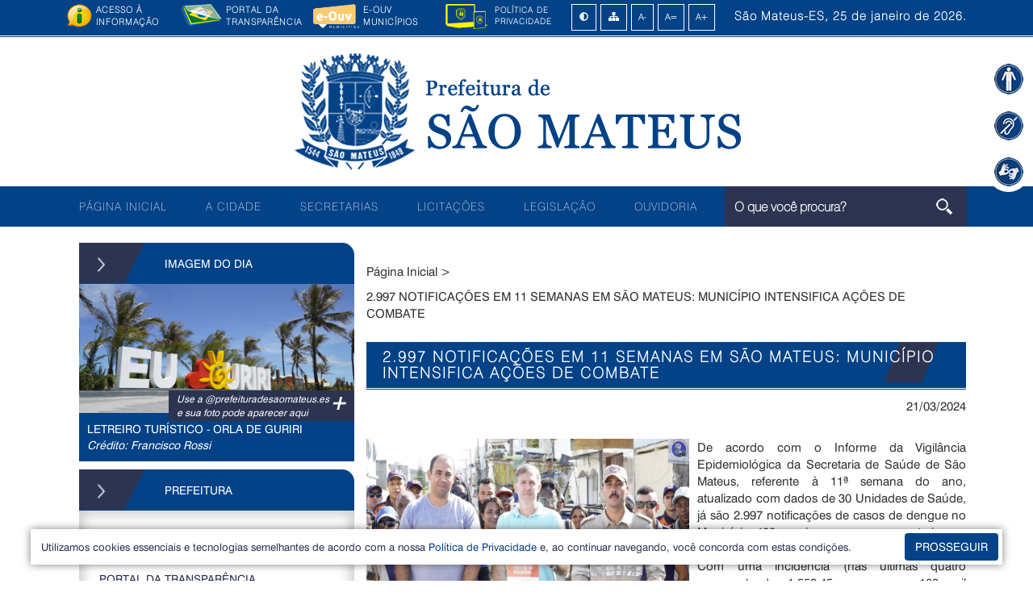

--- FILE ---
content_type: text/html; charset=UTF-8
request_url: https://saomateus.es.gov.br/galeria/2997-notificacoes-em-11-semanas-em-sao-mateus-municipio-intensifica-acoes-de-combate
body_size: 24832
content:
<!DOCTYPE html>
<html class="no-js" lang="pt-br">
  <head>
    <meta charset="utf-8">
    <meta http-equiv="X-UA-Compatible" content="IE=edge">
    <meta name="viewport" content="width=device-width, initial-scale=1">
    
    <!--
    =============================================================================
    Site desenvolvido pela Agência Creatives Web Design Ltda.
    contato@agenciacreatives.com.br // +55 (27) 3763-2563 // Whats 99577-5471
    Sâo Mateus/ES, agosto de 2017.
    =============================================================================
    --->

    <title>Prefeitura de São Mateus - Norte do Espírito Santo</title>
    <h1 class="fontzero">Prefeitura de São Mateus - Norte do Espírito Santo</h1>
    
    <meta name="robots" content="NOODP,NOYDIR">
    <meta name="title" content="Prefeitura de São Mateus - Norte do Espírito Santo">
    <meta name="author" content="Agência Creatives Web Design Ltda +55 (27) 3763-2563" />
    <meta name="robots" content="All, Index, Follow" />
    <meta name="language" content="PT-BR" />
    <meta name="description" content="Prefeitura de São Mateus - Norte do Espírito Santo" />
	<meta name="keywords" content="prefeitura, são mateus" />
    <meta name="DC.title" content="Prefeitura de São Mateus - Norte do Espírito Santo" />    
    <link rel="canonical" href="https://saomateus.es.gov.br/" />     
    <link rel="shortcut icon" href="https://saomateus.es.gov.br/favicon.png?921729484">
    
    <meta property="og:locale" content="pt_BR">
    <meta property="og:title" content="2.997 NOTIFICAÇÕES EM 11 SEMANAS EM SÃO MATEUS: MUNICÍPIO INTENSIFICA AÇÕES DE COMBATE"/>    
    <meta property="og:url" content="https://saomateus.es.gov.br/galeria/2997-notificacoes-em-11-semanas-em-sao-mateus-municipio-intensifica-acoes-de-combate"/>
    <meta property="og:site_name" content="Prefeitura de São Mateus - Norte do Espírito Santo"/>
    <meta property="og:description" content="De acordo com o Informe da Vigil&acirc;ncia Epidemiol&oacute;gica da Secretaria de Sa&uacute;de de S&atilde;o Mateus, referente &agrave; 11&ordf; semana do ano, atualizado com dados de 30 Unidades de..."/>
    <meta property="og:image" content="https://saomateus.es.gov.br/uploads/galeriadefotos/h4cniujrtxm9zslqgdafp7k52vo3ye60b18w.jpg" />
    <meta property="og:type" content="article"/>
        
    <meta name="twitter:card" content="summary_large_image" />
    <meta name="twitter:description" content="De acordo com o Informe da Vigil&acirc;ncia Epidemiol&oacute;gica da Secretaria de Sa&uacute;de de S&atilde;o Mateus, referente &agrave; 11&ordf; semana do ano, atualizado com dados de 30 Unidades de..." />
    <meta name="twitter:title" content="2.997 NOTIFICAÇÕES EM 11 SEMANAS EM SÃO MATEUS: MUNICÍPIO INTENSIFICA AÇÕES DE COMBATE" />
    <meta name="twitter:image" content="https://saomateus.es.gov.br/uploads/galeriadefotos/h4cniujrtxm9zslqgdafp7k52vo3ye60b18w.jpg" />
    
            <!-- Bootstrap -->

		<link href='https://maxcdn.bootstrapcdn.com/bootstrap/3.3.6/css/bootstrap.min.css?836564680' rel='stylesheet' type='text/css'>

        

		<!-- estilo         

        <link rel="stylesheet" type="text/css" href="https://saomateus.es.gov.br/assets/css/estilo.css" title="1">
		<link rel="alternate stylesheet" type="text/css" href="https://saomateus.es.gov.br/assets/css/escuro.css" title="2">
        -->
        
        <link id="css" rel="stylesheet" href="https://saomateus.es.gov.br/assets/css/estilo.css">

        <!-- HTML5 Shim and Respond.js IE8 support of HTML5 elements and media queries -->
        <!-- WARNING: Respond.js doesn't work if you view the page via file:// -->
        <!--[if lt IE 9]>
          <script src="https://oss.maxcdn.com/html5shiv/3.7.2/html5shiv.min.js"></script>
          <script src="https://oss.maxcdn.com/respond/1.4.2/respond.min.js"></script>
        <![endif]-->
        
        <!-- jquery -->
        <script src="https://ajax.googleapis.com/ajax/libs/jquery/1.11.3/jquery.min.js?357180405"></script>
        
        <!-- font awesome -->
        <script defer src="https://use.fontawesome.com/releases/v5.0.8/js/all.js?1190171663"></script>
        
        <script type="text/javascript" src="https://cdnjs.cloudflare.com/ajax/libs/jquery-cookie/1.4.1/jquery.cookie.min.js"></script>


        <script>(function(d, s, id) {

		  var js, fjs = d.getElementsByTagName(s)[0];

		  if (d.getElementById(id)) return;

		  js = d.createElement(s); js.id = id;

		  js.src = "//connect.facebook.net/pt_BR/sdk.js#xfbml=1&version=v2.9";

		  fjs.parentNode.insertBefore(js, fjs);

		}(document, 'script', 'facebook-jssdk'));</script>
        
        <!-- Global site tag (gtag.js) - Google Analytics -->
		<script async src="https://www.googletagmanager.com/gtag/js?id=UA-164855852-1"></script>
        <script>
			window.dataLayer = window.dataLayer || [];
			function gtag(){dataLayer.push(arguments);}
			gtag('js', new Date());
			gtag('config', 'UA-164855852-1');
			
			
			$(document).ready(function(e) {
				
				var $cookie_name  = "_contraste";
				var tagCss        = $("#css");
				var originalCss   = "https://saomateus.es.gov.br/assets/css/estilo.css";
				var contrasteCss  = "https://saomateus.es.gov.br/assets/css/escuro.css";
				
				//verifica se tem cache e define o css
				if($.cookie($cookie_name)) {
					$(tagCss).attr('href',$.cookie($cookie_name));
				}
				
				//define o css
				$("#btnContraste").bind("click", function() {
					
					//verifica se tem cache e define o css
					if($.cookie($cookie_name)) {
						$(tagCss).attr('href',$.cookie($cookie_name));
					}
					
					var atualCss = $(tagCss).attr('href') == originalCss ? contrasteCss : originalCss;
					
					$(tagCss).attr('href',$(tagCss).attr('href') == originalCss ? contrasteCss : originalCss);
					$.cookie($cookie_name, atualCss);
				});
                
            });
			
			
			
        </script>    
    </head>
    <body>
        <div class="geral">

    <!-- top -->
    <div id="top" class="top">
        <div class="container">

            <a href="#conteudo" accesskey="2"></a>
            <a href="#menu" accesskey="1"></a>
            <a href="#rodape" accesskey="3"></a>

            <a href="https://saomateus.es.gov.br/acesso-a-informacao" class="informacao-top top-mobile" style="width:140px;" title="Acesso a Informação">
                <img src="https://saomateus.es.gov.br/assets/img/sprites/informacao.png?212972706" alt="ACESSO A INFORMAÇÃO" />
                <span>ACESSO À INFORMAÇÃO</span>
            </a>

                        <a href="http://saomateus-es.portaltp.com.br/" target="_blank" class="transparencia-top top-mobile" style="width:155px;font-size:10px;" title="Portal da Transparência">
                <img src="https://saomateus.es.gov.br/assets/img/sprites/transparencia.png?944954060" alt="PORTAL DA TRANSPARÊNCIA" />
                <span>PORTAL DA TRANSPARÊNCIA</span>
            </a>

            <a href="https://falabr.cgu.gov.br/web/home" target="_blank" class="eouv-top top-mobile" style="width:160px; margin-left:10px;font-size:9px;" title="E-OUV Munícipios">
                <img src="https://saomateus.es.gov.br/assets/img/logo/e-ouv.png" alt="ACESSO A INFORMAÇÃO" style="height: 30px;" />
                <span style="width: 80px !important;">E-OUV MUNICÍPIOS</span>
            </a>

            <a href="https://saomateus.es.gov.br/politica-de-privacidade" class="pol top-mobile" title="Política de Privacidade">
                <img src="https://saomateus.es.gov.br/assets/img/logo/politica.png" alt="POLÍTICA DE PRIVACIDADE" style="float: left; margin-right: 5px; width:60px" />
                <span>POLÍTICA DE <span style="width:40px;"></span> PRIVACIDADE</span>
            </a>

            <div class="acessibilidade">
                <a href="https://saomateus.es.gov.br/acessibilidade" class="acess" style="display:none" title="Acessibilidade">
                    <img src="https://saomateus.es.gov.br/assets/img/sprites/acessibilidade.png" alt="ACESSIBILIDADE" />
                </a>
                <a title="Aplicar contraste" id="btnContraste" href="javascript:void(0);">
                    <i class="fa fa-adjust"></i>
                </a>
                <span class="bts"></span>
                <a href="https://saomateus.es.gov.br/mapa-do-site" class="mapa" title="Mapa do Site">
                    <i class="fas fa-sitemap"></i>
                </a>
            </div>

            <div class="local-data">
                São Mateus-ES, 25 de janeiro de 2026.
            </div>

        </div>
    </div>
    <!-- /top -->

    <!-- header -->
    <header>
        <!-- menu total -->
        <div id="menu" class="menu-total">

            <!-- logomarca -->
            <div class="col-xs-12 col-sm-12 col-md-12 col-lg-12 logomarca">
                <div class="container">

                    <div title="Prefeitura de São Mateus - Norte do Espírito Santo">
                        <a title="Prefeitura de São Mateus - Norte do Espírito Santo" href="https://saomateus.es.gov.br/">
                            <img src="https://saomateus.es.gov.br/assets/img/logo/logo.png?1001847955" alt="Prefeitura de São Mateus - Norte do Espírito Santo" class="logo" />
                        </a>
                    </div>

                </div>
            </div>
            <!-- /.logomarca -->

            <!-- menu -->
            <div class="col-xs-12 col-sm-12 col-md-12 col-lg-12 m-menu tamanho">
                <div class="container">

                    <!-- menu -->
                    <div class="navbar navbar-inverse menu" role="navigation">
                        <div class="navbar-header">
                            <button type="button" class="navbar-toggle" data-toggle="collapse" data-target=".navbar-collapse">
                                <span class="sr-only">Menu</span>
                                <span class="icon-bar"></span>
                                <span class="icon-bar"></span>
                                <span class="icon-bar"></span>
                            </button>
                        </div>

                        <div class="navbar-collapse collapse">
                            <ul class="nav navbar-nav">

                                <li>
                                    <a href="https://saomateus.es.gov.br/" title="PÁGINA INICIAL">
                                        PÁGINA INICIAL
                                    </a>
                                </li>

                                <li class="dropdown c">
                                    <a href="#" class="dropdown-toggle" data-toggle="dropdown" role="button" aria-haspopup="true" aria-expanded="false" title="A CIDADE">
                                        A CIDADE
                                    </a>
                                    <ul class="dropdown-menu">
                                                                                        <li><a href="https://saomateus.es.gov.br/sao-mateus/historia">HISTÓRIA</a></li>
                                                                                        <li><a href="https://saomateus.es.gov.br/sao-mateus/localizacao">LOCALIZAÇÃO</a></li>
                                                                                        <li><a href="https://saomateus.es.gov.br/sao-mateus/feriados-municipais">FERIADOS MUNICIPAIS</a></li>
                                                                                        <li><a href="https://saomateus.es.gov.br/sao-mateus/perfil-da-cidade">PERFIL DA CIDADE</a></li>
                                                                                        <li><a href="https://saomateus.es.gov.br/sao-mateus/hidrografia">HIDROGRAFIA</a></li>
                                                                                        <li><a href="http://www.saomateus.es.gov.br/guia-turistico/museu-municipal" target="_blank">MUSEU MUNICIPAL</a></li>
                                                                                            <li><a href="https://saomateus.es.gov.br/sao-mateus/cultura">CULTURA</a></li>
                                                                                        <li><a href="https://saomateus.es.gov.br/sao-mateus/brasao">BRASÃO</a></li>
                                                                                        <li><a href="https://saomateus.es.gov.br/sao-mateus/bandeira">BANDEIRA</a></li>
                                                                                        <li><a href="https://saomateus.es.gov.br/sao-mateus/hino">HINO</a></li>
                                                                                        <li><a href="https://saomateus.es.gov.br/sao-mateus/calendario-de-eventos-municipal">CALENDÁRIO DE EVENTOS MUNICIPAL</a></li>
                                                                            </ul>
                                </li>

                                <li class="dropdown c">
                                    <a href="#" class="dropdown-toggle" data-toggle="dropdown" role="button" aria-haspopup="true" aria-expanded="false" title=" SECRETARIAS">
                                        SECRETARIAS
                                    </a>
                                    <ul class="dropdown-menu">
                                        <li><a href="https://saomateus.es.gov.br/assistencia-social">ASSISTÊNCIA SOCIAL</a></li>
                                                                                        <li><a href="https://saomateus.es.gov.br/secretaria/administracao-e-recursos-humanos">ADMINISTRAÇÃO E RECURSOS HUMANOS</a></li>
                                                                                        <li><a href="https://saomateus.es.gov.br/secretaria/agricultura-e-abastecimento">AGRICULTURA E ABASTECIMENTO</a></li>
                                                                                        <li><a href="https://saomateus.es.gov.br/secretaria/ciencia-tecnologia-inovacao-educacao-profissional-e-trabalho">CIÊNCIA, TECNOLOGIA, INOVAÇÃO, EDUCAÇÃO PROFISSIONAL E TRABALHO</a></li>
                                                                                        <li><a href="https://saomateus.es.gov.br/secretaria/comunicacao">COMUNICAÇÃO</a></li>
                                                                                        <li><a href="https://saomateus.es.gov.br/secretaria/cultura">CULTURA</a></li>
                                                                                        <li><a href="https://saomateus.es.gov.br/secretaria/defesa-social">DEFESA SOCIAL</a></li>
                                                                                        <li><a href="https://saomateus.es.gov.br/secretaria/educacao">EDUCAÇÃO</a></li>
                                                                                        <li><a href="https://saomateus.es.gov.br/secretaria/esportes-lazer-e-juventude">ESPORTES, LAZER E JUVENTUDE</a></li>
                                                                                        <li><a href="https://saomateus.es.gov.br/secretaria/financas">FINANÇAS</a></li>
                                                                                        <li><a href="https://saomateus.es.gov.br/secretaria/gabinete">GABINETE</a></li>
                                                                                        <li><a href="https://saomateus.es.gov.br/secretaria/governo">GOVERNO</a></li>
                                                                                        <li><a href="https://saomateus.es.gov.br/secretaria/meio-ambiente">MEIO AMBIENTE</a></li>
                                                                                        <li><a href="https://saomateus.es.gov.br/secretaria/obras-infraestrutura-e-transporte">OBRAS, INFRAESTRUTURA E TRANSPORTE</a></li>
                                                                                        <li><a href="https://saomateus.es.gov.br/secretaria/planejamento-captacao-de-recursos-e-desenvolvimento-economico">PLANEJAMENTO, CAPTAÇÃO DE RECURSOS E DESENVOLVIMENTO ECONÔMICO</a></li>
                                                                                        <li><a href="https://saomateus.es.gov.br/secretaria/saude">SAÚDE</a></li>
                                                                                        <li><a href="https://saomateus.es.gov.br/secretaria/turismo">TURISMO</a></li>
                                                                                        <li><a href="https://saomateus.es.gov.br/secretaria/pesca-e-aquicultura">PESCA E AQUICULTURA</a></li>
                                                                                        <li><a href="http://saomateus.es.gov.br/entidade-e-orgaos/controladoria-geral-municipal" target="_blank">CONTROLADORIA GERAL MUNICIPAL</a></li>
                                                                                            <li><a href="http://saomateus.es.gov.br/entidade-e-orgaos/procuradoria-geral-municipal" target="_blank">PROCURADORIA GERAL MUNICIPAL</a></li>
                                                                                </ul>
                                </li>

                                <li>
                                    <a href="https://saomateus.es.gov.br/licitacoes" title="LICITAÇÕES">
                                        LICITAÇÕES
                                    </a>
                                </li>

                                <li>
                                    <a href="https://saomateus.es.gov.br/legislacoes" title="LEGISLAÇÃO">
                                        LEGISLAÇÃO
                                    </a>
                                </li>

                                <li>

                                                                    <li><a href="http://saomateus.es.gov.br/fale-conosco/a-ouvidoria" target="_blank">OUVIDORIA</a></li>
                                                        </li>

                            </ul>
                        </div>
                    </div>
                    <!-- /.menu -->

                    <form class="form-busca" action="https://saomateus.es.gov.br/busca">
                        <input name="termo" placeholder="O que você procura?" type="text" class="form-control" onmouseover="this.placeholder=''" onmouseout="this.placeholder='O que você procura?'">
                        <button onclick="buscaTopo()" class="btn btn-default"><img src="https://saomateus.es.gov.br/assets/img/sprites/lupa.png?374174347" alt="O que você quer encontrar?" /></button>
                        <input type="hidden" name="pagina" value="1">
                    </form>

                </div>
            </div>
            <!-- /.menu -->

            <!-- clear -->
            <div class="clear"></div>

        </div>
        <!-- /.container -->

    </header>
    <!-- /.header -->

</div>        
        <!-- conteudo principal -->
        <div class="">
        	
            <!-- slide -->
            						<br>
                        <!-- /.slide -->
            
            <!-- container -->
            <div class="container">
                
                <!-- clear -->
                <div class="clear"></div>
                
                <!-- menu lateral -->
                <div class="col-xs-12 col-sm-4 col-md-4 col-lg-4 menu-home tamanho desktop">

      <div class="collapse-chevron">
      <a data-toggle="collapse" class="collapsed" href="#prefeitura">
        <h1 class="tamanho"><img src="https://saomateus.es.gov.br/assets/img/sprites/seta-branca.png?1347714047"
            alt="Prefeitura de São Mateus - Norte do Espírito Santo" class="prefeitura"> IMAGEM DO DIA</h1>
      </a>
      <div class="collapse in" id="prefeitura" style="position:relative;">

        <!-- Button trigger modal -->
        <a href="javascript:;" data-toggle="modal" data-target="#myModal"
          style="display:inline-block; width:100%; height:160px; background:url(https://saomateus.es.gov.br/uploads/imagemdodia/y6mvh9k1z8jrdfu30s74ielo2bcqn5wtgaxp.jpeg); background-position:center center; background-repeat:none; background-size:cover;"></a>

        <!-- Modal -->
        <div class="modal fade" id="myModal" tabindex="-1" role="dialog" aria-labelledby="myModalLabel">
          <div class="modal-dialog" role="document">
            <div class="modal-content">
              <div class="modal-body">
                <img src="https://saomateus.es.gov.br/uploads/imagemdodia/y6mvh9k1z8jrdfu30s74ielo2bcqn5wtgaxp.jpeg">
                <div style="text-align:center; color:#000; font-size:12px;">
                  <span style="font-size:16px;">LETREIRO TURÍSTICO  - ORLA DE GURIRI </span>
                  <br>
                  Crédito: Francisco Rossi                   <br>
                  12/01/2024                </div>
              </div>
              <div class="modal-footer">
                <button type="button" class="btn btn-default" data-dismiss="modal">Fechar</button>
              </div>
            </div>
          </div>
        </div>

        <div class="img_1">
          <a href="https://saomateus.es.gov.br/imagens-do-dia">+</a>
          Use a @prefeituradesaomateus.es <br> e sua foto pode aparecer aqui
        </div>
      </div>
      <div class="img_2">
        LETREIRO TURÍSTICO  - ORLA DE GURIRI         <br>
        <i>Crédito: Francisco Rossi </i>
      </div>
    </div>
  
  <div class="collapse-chevron">
    <a data-toggle="collapse" class="collapsed" href="#prefeitura">
      <h1 class="tamanho"><img src="https://saomateus.es.gov.br/assets/img/sprites/seta-branca.png?190855138"
          alt="Prefeitura de São Mateus - Norte do Espírito Santo" class="prefeitura"> PREFEITURA</h1>
    </a>
    <div class="collapse in" id="prefeitura">
      <ul>
        <li><a href="https://saomateus.es.gov.br/prefeito">PREFEITO</a></li>
        <li><a href="https://saomateus.es.gov.br/fale-com-o-prefeito">FALE COM O PREFEITO</a></li>
                <li><a href="http://saomateus-es.portaltp.com.br/" target="_blank">PORTAL DA TRANSPARÊNCIA</a></li>
        <li><a href="https://saomateus.es.gov.br/licitacoes">LICITAÇÕES</a></li>
        <li><a href="https://saomateus.es.gov.br/processos-seletivos">PROCESSOS SELETIVOS</a></li>
        <li><a href="https://saomateus.es.gov.br/concursos">CONCURSOS</a></li>
        <li><a href="https://saomateus.es.gov.br/estrutura-organizacional">ESTRUTURA ORGANIZACIONAL</a></li>
      </ul>
    </div>
  </div>

  <div class="collapse-chevron" style="display:none">
    <a data-toggle="collapse" class="collapsed" href="#entidades">
      <h1 class="tamanho"><img src="https://saomateus.es.gov.br/assets/img/sprites/seta-branca.png?197756344"
          alt="Prefeitura de São Mateus - Norte do Espírito Santo" class="prefeitura"> COVID-19</h1>
    </a>
    <div class="collapse in" id="entidades">
      <ul>
                    <li><a
                href="https://saomateus.es.gov.br/covid/o-que-e-o-covid-19">O QUE É O COVID-19</a>
            </li>
                    <li><a
                href="https://saomateus.es.gov.br/covid/boletim-covid-19">BOLETIM COVID-19</a>
            </li>
                    <li><a href="http://www.vacinaeconfia.es.gov.br/cidadao"
                target="_blank">PRÉ-AGENDAMENTO DE VACINAÇÃO</a>
            </li>
                      <li><a
                href="https://saomateus.es.gov.br/covid/legislacao-decretos-covid-19">LEGISLAÇÃO (DECRETOS COVID-19)</a>
            </li>
                    <li><a
                href="https://saomateus.es.gov.br/covid/legislacao-portarias-covid-19">LEGISLAÇÃO (PORTARIAS COVID-19)</a>
            </li>
                    <li><a href="http://saomateus.es.gov.br/manifestacao/denuncia"
                >DENÚNCIA</a>
            </li>
                      <li><a href="http://saomateus.es.gov.br/manifestacao/reclamacao"
                >RECLAMAÇÃO</a>
            </li>
                      <li><a
                href="https://saomateus.es.gov.br/covid/plano-municipal-de-contingencia">PLANO MUNICIPAL DE CONTINGÊNCIA</a>
            </li>
                    <li><a href="http://saomateus-es.portaltp.com.br/consultas/despesas/acao.aspx?id=covid"
                >DESPESAS COVID-19</a>
            </li>
                      <li><a href="http://saomateus-es.portaltp.com.br/consultas/receitas/fonte.aspx?id=covid"
                >RECEITAS COVID-19</a>
            </li>
                      <li><a href="http://saomateus-es.portaltp.com.br/consultas/documentos.aspx?id=136"
                >CONTRATAÇÕES E AQUISIÇÕES COVID-19</a>
            </li>
                      <li><a href="http://saomateus-es.portaltp.com.br/consultas/documentos.aspx?id=148"
                >CONTRATAÇÕES TEMPORÁRIAS COVID-19</a>
            </li>
                      <li><a
                href="https://saomateus.es.gov.br/covid/programas-assistenciais-covid-19">PROGRAMAS ASSISTENCIAIS COVID-19</a>
            </li>
                    <li><a
                href="https://saomateus.es.gov.br/covid/canais-de-atendimentos">CANAIS DE ATENDIMENTOS</a>
            </li>
                    <li><a
                href="https://saomateus.es.gov.br/covid/quarentena-solidaria">QUARENTENA SOLIDÁRIA</a>
            </li>
                    <li><a
                href="https://saomateus.es.gov.br/covid/lei-federal-n-13979-2020">LEI FEDERAL Nº 13.979/2020</a>
            </li>
                    <li><a
                href="https://saomateus.es.gov.br/covid/seja-um-voluntario">SEJA UM VOLUNTÁRIO</a>
            </li>
                    <li><a href="http://saomateus-es.portaltp.com.br/consultas/compras/licitacoesCovid.aspx"
                >LICITAÇÕES COVID-19</a>
            </li>
                      <li><a
                href="https://saomateus.es.gov.br/covid/controladoria-covid-19">CONTROLADORIA COVID-19</a>
            </li>
                    <li><a
                href="https://saomateus.es.gov.br/covid/conselho-comissao-covid-19">CONSELHO/COMISSÃO COVID-19</a>
            </li>
                    <li><a
                href="https://saomateus.es.gov.br/covid/orientacoes-aos-gestores">ORIENTAÇÕES AOS GESTORES</a>
            </li>
                    <li><a
                href="https://saomateus.es.gov.br/covid/nota-tecnica-covid-19">NOTA TÉCNICA COVID-19</a>
            </li>
                    <li><a href="http://saomateus.es.gov.br/uploads/servicoscidadao/v5t9oudmsp1jxiyn4bew7zcg3qk0al62hrf8.pdf"
                target="_blank">CAMPANHA USE MÁSCARA</a>
            </li>
                      <li><a
                href="https://saomateus.es.gov.br/covid/cobertura-de-vacinacao-sao-mateus">COBERTURA DE VACINAÇÃO SÃO MATEUS</a>
            </li>
              </ul>
    </div>
  </div>

  <div class="collapse-chevron">
    <a data-toggle="collapse" class="collapsed" href="#saomateus">
      <h1 class="tamanho"><img src="https://saomateus.es.gov.br/assets/img/sprites/seta-branca.png?384018946"
          alt="Prefeitura de São Mateus - Norte do Espírito Santo" class="prefeitura"> SÃO MATEUS - CIDADE</h1>
    </a>
    <div class="collapse in" id="saomateus">
      <ul>
                    <li><a href="https://saomateus.es.gov.br/sao-mateus/historia">HISTÓRIA</a></li>
                    <li><a href="https://saomateus.es.gov.br/sao-mateus/localizacao">LOCALIZAÇÃO</a></li>
                    <li><a href="https://saomateus.es.gov.br/sao-mateus/feriados-municipais">FERIADOS MUNICIPAIS</a></li>
                    <li><a href="https://saomateus.es.gov.br/sao-mateus/perfil-da-cidade">PERFIL DA CIDADE</a></li>
                    <li><a href="https://saomateus.es.gov.br/sao-mateus/hidrografia">HIDROGRAFIA</a></li>
                    <li><a href="http://www.saomateus.es.gov.br/guia-turistico/museu-municipal"
                >MUSEU MUNICIPAL</a></li>
                      <li><a href="https://saomateus.es.gov.br/sao-mateus/cultura">CULTURA</a></li>
                    <li><a href="https://saomateus.es.gov.br/sao-mateus/brasao">BRASÃO</a></li>
                    <li><a href="https://saomateus.es.gov.br/sao-mateus/bandeira">BANDEIRA</a></li>
                    <li><a href="https://saomateus.es.gov.br/sao-mateus/hino">HINO</a></li>
                    <li><a href="https://saomateus.es.gov.br/sao-mateus/calendario-de-eventos-municipal">CALENDÁRIO DE EVENTOS MUNICIPAL</a></li>
              </ul>
    </div>
  </div>

  <!-- alertas -->
      <div class="collapse-chevron">
      <a data-toggle="collapse" class="collapsed" href="#alertas">
        <h1 class="tamanho">
          <img src="https://saomateus.es.gov.br/assets/img/sprites/seta-branca.png?1878180021"
            alt="Prefeitura de São Mateus - Norte do Espírito Santo" class="prefeitura" style="margin-right: 45px !important;">
          ALERTAS: VIGILÂNCIA EM SAÚDE
        </h1>
      </a>
      <div class="collapse in" id="alertas">
        <ul>
                        <li><a href="http://saomateus.es.gov.br/coronavirus" target="_blank">COVID</a></li>
                          <li><a href="https://saomateus.es.gov.br/alertas-vigilancia-em-saude-ler/coqueluche">COQUELUCHE</a>
              </li>
                        <li><a href="https://saomateus.es.gov.br/alertas-vigilancia-em-saude-ler/arboviroses">ARBOVIROSES</a>
              </li>
                        <li><a href="https://saomateus.es.gov.br/alertas-vigilancia-em-saude-ler/violencia-interpessoal-e-autoprovocada">VIOLÊNCIA INTERPESSOAL E AUTOPROVOCADA</a>
              </li>
                        <li><a href="https://saomateus.es.gov.br/alertas-vigilancia-em-saude-ler/esporotricose-humana">ESPOROTRICOSE HUMANA</a>
              </li>
                        <li><a href="https://saomateus.es.gov.br/alertas-vigilancia-em-saude-ler/vigilancia-sentinela-de-sindrome-gripal">VIGILÂNCIA SENTINELA DE SÍNDROME GRIPAL</a>
              </li>
                        <li><a href="https://saomateus.es.gov.br/alertas-vigilancia-em-saude-ler/dengue">DENGUE</a>
              </li>
                        <li><a href="https://saomateus.es.gov.br/alertas-vigilancia-em-saude-ler/chikungunya">CHIKUNGUNYA</a>
              </li>
                        <li><a href="https://saomateus.es.gov.br/alertas-vigilancia-em-saude-ler/zika">ZIKA</a>
              </li>
                        <li><a href="https://saomateus.es.gov.br/alertas-vigilancia-em-saude-ler/oropouche">OROPOUCHE</a>
              </li>
                  </ul>
      </div>
    </div>
    <!-- /.alertas -->

  <div class="collapse-chevron">
    <a data-toggle="collapse" class="collapsed" href="#servicoscidadao">
      <h1 class="tamanho"><img src="https://saomateus.es.gov.br/assets/img/sprites/seta-branca.png?1294637294"
          alt="Prefeitura de São Mateus - Norte do Espírito Santo" class="prefeitura"> SERVIÇOS - CIDADÃO</h1>
    </a>
    <div class="collapse in" id="servicoscidadao">
      <ul>
                    <li><a href="https://saomateus.es.gov.br/servicos-cidadao/iluminacao-publica">ILUMINAÇÃO PÚBLICA</a></li>
                    <li><a href="https://saomateus.es.gov.br/servicos-cidadao/biblioteca-publica-municipal">BIBLIOTECA PÚBLICA MUNICIPAL</a></li>
                    <li><a href="https://saomateus.es.gov.br/servicos-cidadao/linhas-e-horarios-de-onibus">LINHAS E HORÁRIOS DE ÔNIBUS</a></li>
                    <li><a href="https://saomateus.es.gov.br/servicos-cidadao/programa-nossocredito">PROGRAMA NOSSOCRÉDITO</a></li>
                    <li><a href="https://saomateus.es.gov.br/servicos-cidadao/farmacia-basica-municipal">FARMÁCIA BÁSICA MUNICIPAL</a></li>
                    <li><a href="https://saomateus.es.gov.br/servicos-cidadao/chamada-escolar">CHAMADA ESCOLAR</a></li>
                    <li><a href="https://www.saomateus.es.gov.br/coleta-de-lixo"
                >COLETA DE LIXO</a>
            </li>
                      <li><a href="https://saomateus.es.gov.br/servicos-cidadao/unidades-escolares">UNIDADES ESCOLARES</a></li>
                    <li><a href="https://saomateus.es.gov.br/servicos-cidadao/operacoes-fog-fumace">OPERAÇÕES FOG (FUMACÊ)</a></li>
                    <li><a href="https://www.saomateus.es.gov.br/conselho-tutelar"
                >CONSELHO TUTELAR</a>
            </li>
                      <li><a href="https://saomateus.es.gov.br/servicos-cidadao/carta-de-servicos">CARTA DE SERVIÇOS</a></li>
                    <li><a href="https://saomateus.es.gov.br/servicos-cidadao/lei-aldir-blanc-14017-2020">LEI ALDIR BLANC 14.017/2020</a></li>
                    <li><a href="https://saomateus.es.gov.br/acesse/samobilidade"
                >SAMOBILIDADE</a>
            </li>
                      <li><a href="https://saomateus.es.gov.br/servicos-cidadao/limpeza-publica">LIMPEZA PÚBLICA</a></li>
                    <li><a href="https://saomateus.es.gov.br/servicos-cidadao/cartao-reconstrucao-es">CARTÃO RECONSTRUÇÃO ES</a></li>
                    <li><a href="https://saomateus.es.gov.br/servicos-cidadao/lei-paulo-gustavo-195-2022">LEI PAULO GUSTAVO 195/2022</a></li>
                    <li><a href="https://www.saomateus.es.gov.br/uploads/legislacaoitens/gxriqc42ut8a10pmhjo5seblfyn6v7k9w3dz.pdf"
                >CÓDIGO DE ÉTICA DO SERVIDOR</a>
            </li>
                      <li><a href="https://saomateus.es.gov.br/servicos-cidadao/como-se-tornar-um-conselheiro-municipal-">COMO SE TORNAR UM CONSELHEIRO MUNICIPAL?</a></li>
                    <li><a href="https://saomateus.es.gov.br/servicos-cidadao/servico-de-inspecao-municipal">SERVIÇO DE INSPEÇÃO MUNICIPAL</a></li>
                    <li><a href="https://saomateus.es.gov.br/servicos-cidadao/pnab--aldir-blanc-14399-2022">PNAB - ALDIR BLANC 14.399/2022</a></li>
                    <li><a href="https://saomateus.es.gov.br/servicos-cidadao/regularizacao-fundiaria">REGULARIZAÇÃO FUNDIÁRIA</a></li>
                <li><a href="https://saomateus.es.gov.br/contas-publicas">CONTAS PÚBLICAS</a></li>
      </ul>
    </div>
  </div>

  <div class="collapse-chevron">
    <a data-toggle="collapse" class="collapsed" href="#sevicosonline">
      <h1 class="tamanho"><img src="https://saomateus.es.gov.br/assets/img/sprites/seta-branca.png?41955081"
          alt="Prefeitura de São Mateus - Norte do Espírito Santo" class="prefeitura"> SERVIÇOS ON-LINE</h1>
    </a>
    <div class="collapse in" id="sevicosonline">
      <ul>
                  <li><a href="https://gpi33.cloud.el.com.br/ServerExec/acessoBase/?idPortal=a497f0b0-e95d-433e-bcdb-8ed720485b68"
              target="_blank">IPTU ON-LINE</a>
          </li>
                  <li><a href="https://es-saomateus-pm-nfs.cloud.el.com.br/"
              target="_blank">NOTA FISCAL ELETRÔNICA (NFE)</a>
          </li>
                  <li><a href="https://gpi33.cloud.el.com.br/ServerExec/acessoBase/?idPortal=a497f0b0-e95d-433e-bcdb-8ed720485b68"
              target="_blank">RENOVAÇÃO DE ALVARÁ</a>
          </li>
                  <li><a href="https://gpi33.cloud.el.com.br/ServerExec/acessoBase/?idPortal=a497f0b0-e95d-433e-bcdb-8ed720485b68"
              target="_blank">ISSQN ONLINE</a>
          </li>
                  <li><a href="https://servicos.cloud.el.com.br/es-saomateus-pm/portal/"
              target="_blank">CONTRACHEQUE DE SERVIDORES</a>
          </li>
                  <li><a href="https://gpi33.cloud.el.com.br/ServerExec/acessoBase/?idPortal=a497f0b0-e95d-433e-bcdb-8ed720485b68"
              target="_blank">CERTIDÃO NEGATIVA MUNICIPAL</a>
          </li>
                  <li><a href="https://gpi33.cloud.el.com.br/ServerExec/acessoBase/?idPortal=a497f0b0-e95d-433e-bcdb-8ed720485b68"
              >AUTENTICIDADE DE CERTIDÃO</a>
          </li>
                  <li><a href="https://saomateus.prefeiturasempapel.com.br/legislacao/"
              target="_blank">LEGISLAÇÃO ONLINE</a>
          </li>
              </ul>
    </div>
  </div>

  <div class="collapse-chevron">
    <a data-toggle="collapse" class="collapsed" href="#entidades">
      <h1 class="tamanho"><img src="https://saomateus.es.gov.br/assets/img/sprites/seta-branca.png?488304696"
          alt="Prefeitura de São Mateus - Norte do Espírito Santo" class="prefeitura"> ENTIDADES E ORGÃOS</h1>
    </a>
    <div class="collapse in" id="entidades">
      <ul>
                    <li><a
                href="https://saomateus.es.gov.br/entidade-e-orgaos/controladoria-geral-municipal">CONTROLADORIA GERAL MUNICIPAL</a>
            </li>
                    <li><a
                href="https://saomateus.es.gov.br/entidade-e-orgaos/procuradoria-geral-municipal">PROCURADORIA GERAL MUNICIPAL</a>
            </li>
                    <li><a
                href="https://saomateus.es.gov.br/entidade-e-orgaos/camara-municipal">CÂMARA MUNICIPAL</a>
            </li>
                    <li><a
                href="https://saomateus.es.gov.br/entidade-e-orgaos/procon">PROCON</a>
            </li>
                    <li><a
                href="https://saomateus.es.gov.br/entidade-e-orgaos/saae">SAAE</a>
            </li>
                    <li><a
                href="https://saomateus.es.gov.br/entidade-e-orgaos/defesa-civil">DEFESA CIVIL</a>
            </li>
                    <li><a
                href="https://saomateus.es.gov.br/entidade-e-orgaos/conselhos-municipais">CONSELHOS MUNICIPAIS</a>
            </li>
                    <li><a
                href="https://saomateus.es.gov.br/entidade-e-orgaos/superintendencia-governamental">SUPERINTENDÊNCIA GOVERNAMENTAL</a>
            </li>
                    <li><a
                href="https://saomateus.es.gov.br/entidade-e-orgaos/almoxarifado-municipal">ALMOXARIFADO MUNICIPAL</a>
            </li>
                    <li><a
                href="https://saomateus.es.gov.br/entidade-e-orgaos/junta-de-servico-militar">JUNTA DE SERVIÇO MILITAR</a>
            </li>
              </ul>
    </div>
  </div>

  <div class="collapse-chevron">
    <a data-toggle="collapse" class="collapsed" href="#informacoes">
      <h1 class="tamanho"><img src="https://saomateus.es.gov.br/assets/img/sprites/seta-branca.png?1014390132"
          alt="Prefeitura de São Mateus - Norte do Espírito Santo" class="prefeitura"> INFORMAÇÕES ÚTEIS</h1>
    </a>
    <div class="collapse in" id="informacoes">
      <ul>
        <li><a href="https://saomateus.es.gov.br/legislacao">LEGISLAÇÃO</a></li>
        <li><a href="https://saomateus.es.gov.br/licitacoes">LICITAÇÕES</a></li>
        <li><a href="https://saomateus.es.gov.br/orcamentos">ORÇAMENTOS</a></li>
        <li><a href="https://saomateus.es.gov.br/linksuteis">LINK’S ÚTEIS</a></li>
      </ul>
    </div>
  </div>

  <div class="collapse-chevron">
    <a data-toggle="collapse" class="collapsed" href="#servicosempresa">
      <h1 class="tamanho"><img src="https://saomateus.es.gov.br/assets/img/sprites/seta-branca.png?1990354040"
          alt="Prefeitura de São Mateus - Norte do Espírito Santo" class="prefeitura">
        CADASTRO DE FORNECEDORES
      </h1>
    </a>
    <div class="collapse in" id="servicosempresa">
      <ul>
                    <li><a
                href="https://saomateus.es.gov.br/cadastrodefornecedores/pessoa-fisica">PESSOA FÍSICA</a>
            </li>
                    <li><a
                href="https://saomateus.es.gov.br/cadastrodefornecedores/pessoa-juridica">PESSOA JURÍDICA</a>
            </li>
                    <li><a
                href="https://saomateus.es.gov.br/cadastrodefornecedores/mei">MEI</a>
            </li>
              </ul>
    </div>
  </div>

  <div class="collapse-chevron">
    <a data-toggle="collapse" class="collapsed" href="#guia">
      <h1 class="tamanho"><img src="https://saomateus.es.gov.br/assets/img/sprites/seta-branca.png?1531024881"
          alt="Prefeitura de São Mateus - Norte do Espírito Santo" class="prefeitura"> GUIA TURÍSTICO</h1>
    </a>
    <div class="collapse in" id="guia">
      <ul>
                    <li><a href="https://saomateus.es.gov.br/guia-turistico/igreja-velha">IGREJA VELHA</a></li>
                    <li><a href="https://saomateus.es.gov.br/guia-turistico/capelinha-de-guriri">CAPELINHA DE GURIRI</a></li>
                    <li><a href="https://saomateus.es.gov.br/guia-turistico/lira-mateense">LIRA MATEENSE</a></li>
                    <li><a href="https://saomateus.es.gov.br/guia-turistico/feiras-livres">FEIRAS LIVRES</a></li>
                    <li><a href="https://saomateus.es.gov.br/guia-turistico/mercado-municipal">MERCADO MUNICIPAL</a></li>
                    <li><a href="https://saomateus.es.gov.br/guia-turistico/festividades">FESTIVIDADES</a></li>
                    <li><a href="https://saomateus.es.gov.br/guia-turistico/praias">PRAIAS</a></li>
                    <li><a href="https://saomateus.es.gov.br/guia-turistico/sitio-historico-porto">SITIO HISTÓRICO PORTO</a></li>
                    <li><a href="https://saomateus.es.gov.br/guia-turistico/museu-municipal">MUSEU MUNICIPAL</a></li>
                    <li><a href="https://saomateus.es.gov.br/guia-turistico/feira-da-ilha">FEIRA DA ILHA</a></li>
                    <li><a href="https://saomateus.es.gov.br/guia-turistico/festa-da-cidade">FESTA DA CIDADE</a></li>
                    <li><a href="https://saomateus.es.gov.br/guia-turistico/carnaval">CARNAVAL</a></li>
                    <li><a href="https://saomateus.es.gov.br/guia-turistico/reveillon">RÉVEILLON</a></li>
                    <li><a href="https://saomateus.es.gov.br/guia-turistico/verao">VERÃO</a></li>
                    <li><a href="https://saomateus.es.gov.br/guia-turistico/desfile-civico-de-7-de-setembro">DESFILE CÍVICO DE 7 DE SETEMBRO</a></li>
              </ul>
    </div>
  </div>

  <div class="collapse-chevron">
    <a data-toggle="collapse" class="collapsed" href="#imprensa">
      <h1 class="tamanho"><img src="https://saomateus.es.gov.br/assets/img/sprites/seta-branca.png?1740975911"
          alt="Prefeitura de São Mateus - Norte do Espírito Santo" class="prefeitura"> IMPRENSA</h1>
    </a>
    <div class="collapse in" id="imprensa">
      <ul>
        <li><a href="https://saomateus.es.gov.br/fakenews">É FAKE NEWS</a></li>
        <li><a href="https://saomateus.es.gov.br/noticias">NOTÍCIAS</a></li>
        <li><a href="https://saomateus.es.gov.br/campanhas">CAMPANHAS</a></li>
        <li><a href="https://saomateus.es.gov.br/contato">CONTATO</a></li>
      </ul>
    </div>
  </div>

  <div class="collapse-chevron">
    <a data-toggle="collapse" class="collapsed" href="#fale">
      <h1 class="tamanho"><img src="https://saomateus.es.gov.br/assets/img/sprites/seta-branca.png?1652161188"
          alt="Prefeitura de São Mateus - Norte do Espírito Santo" class="prefeitura"> FALE CONOSCO</h1>
    </a>
    <div class="collapse in" id="fale">
      <ul>

                  <li><a href="http://saomateus.es.gov.br/fale-conosco/a-ouvidoria"
              target="_blank">OUVIDORIA</a>
          </li>
        
                    <li><a href="http://www.saomateus.es.gov.br/secretaria/comunicacao"
                >COMUNICAÇÃO</a>
            </li>
                              <li><a
                href="https://saomateus.es.gov.br/fale-conosco/perguntas-frequentes">PERGUNTAS FREQUENTES</a>
            </li>
                              <li><a
                href="https://saomateus.es.gov.br/fale-conosco/a-ouvidoria">A OUVIDORIA</a>
            </li>
                              <li><a
                href="https://saomateus.es.gov.br/fale-conosco/logo--identidade-visual">LOGO - IDENTIDADE VISUAL</a>
            </li>
                              <li><a
                href="https://saomateus.es.gov.br/fale-conosco/guia-de-servicos">GUIA DE SERVIÇOS</a>
            </li>
                              <li><a
                href="https://saomateus.es.gov.br/fale-conosco/planejando-juntos">PLANEJANDO JUNTOS</a>
            </li>
                              <li><a
                href="https://saomateus.es.gov.br/fale-conosco/audiencias-publicas">AUDIÊNCIAS PÚBLICAS</a>
            </li>
                              <li><a
                href="https://saomateus.es.gov.br/fale-conosco/volta-as-aulas-presenciais">VOLTA ÀS AULAS PRESENCIAIS</a>
            </li>
                              <li><a
                href="https://saomateus.es.gov.br/fale-conosco/cafe-compliance">CAFÉ & COMPLIANCE</a>
            </li>
                              <li><a
                href="https://saomateus.es.gov.br/fale-conosco/comunicados">COMUNICADOS</a>
            </li>
                        </ul>
    </div>
  </div>

  <div class="collapse-chevron">
    <a data-toggle="collapse" class="collapsed" href="#menu">
      <h1 class="tamanho"><img src="https://saomateus.es.gov.br/assets/img/sprites/seta-branca.png?49555650"
          alt="Prefeitura de São Mateus - Norte do Espírito Santo" class="prefeitura"> MENU</h1>
    </a>
    <div class="collapse in" id="menu">
      <ul>
                  <li><a href="http://servicos.cloud.el.com.br/es-saomateus-pm/portal/"
              target="_blank">SERVIDORES</a>
          </li>
        
        <li><a href="https://saomateus.es.gov.br/noticias">NOTÍCIAS</a></li>
        <!--<li><a href="https://saomateus.es.gov.br/agenda">AGENDA</a></li>-->

        <li><a href="https://saomateus.es.gov.br/coleta-de-lixo">COLETA DE LIXO</a></li>

        <li><a href="https://saomateus.es.gov.br/galeria-de-fotos">GALERIA DE FOTOS</a></li>
        <li><a href="https://saomateus.es.gov.br/videos">VÍDEOS</a></li>

                  <!-- onclick="popupCenterwindow('https://saomateus.es.gov.br/transmissao-on-line','TRANSMISSÃO ONLINE',800,550);return false;" -->
          <li><a href="https://saomateus.es.gov.br/transmissao-on-line" title="Prefeitura de São Mateus - Norte do Espírito Santo">TRANSMISSÃO ONLINE</a>
          </li>
        
                  <li><a href="http://conectasama.saomateus.es.gov.br/"
              target="_blank">CONECTA SAMA</a>
          </li>
        
        <li><a href="https://saomateus.es.gov.br/conselhos-municipais">CONSELHOS MUNICIPAIS</a></li>
        <li style="display:none"><a href="https://saomateus.es.gov.br/equipe-de-governo">EQUIPE DE GOVERNO</a></li>
        <li><a href="https://saomateus.es.gov.br/processos-seletivos">PROCESSOS SELETIVOS</a></li>
        <li><a href="https://saomateus.es.gov.br/concursos">CONCURSOS</a></li>

                  <li><a href="http://falabr.cgu.gov.br/publico/ES/S%c3%a3oMateus/Manifestacao/RegistrarManifestacao"
              target="_blank">DENUNCIE</a>
          </li>
        
                  <li><a href="https://saomateus.es.gov.br/conselho-tutelar">CONSELHO TUTELAR</a></li>
        


                  <li><a href="http://saomateus.es.gov.br/webmail/"
              target="_blank">WEBMAIL</a>
          </li>
        


                  <li><a href="http://www.imprensanacional.gov.br/"
              target="_blank">DIÁRIO OFICIAL DA UNIÃO</a>
          </li>
        


                  <li><a href="http://ioes.dio.es.gov.br/portal/visualizacoes/diario_oficial"
              >Diário Oficial ES</a>
          </li>
        


                  <li><a href="https://saomateus.es.gov.br/parcerias-da-lei-13019-2014">PARCERIAS DA LEI 13.019/2014</a></li>
        
        <li><a href="https://saomateus.es.gov.br/politica-de-privacidade">POLÍTICA DE PRIVACIDADE</a></li>

        <li><a href="https://radardatransparencia.atricon.org.br/radar-da-transparencia-publica.html" target="_blank">RADAR DA
            TRANSPARÊNCIA PÚBLICA</a></li>

      </ul>
    </div>
  </div>

  <div class="clear"></div>
  <br><br>

  <!-- publicidade -->
  <div id="carousel" class="carousel slide carousel-fade" data-ride="carousel">
                      
  <!-- imagens -->
  <div class="carousel-inner">


		        
                    
        
  </div>
  <!-- /.imagens -->
  
</div>  <!-- /.publicidade -->

</div>                <!-- /.menu lateral -->
                
                <!-- home -->
                <div id="conteudo" class="col-xs-12 col-sm-8 col-md-8 col-lg-8 right-home">
                	
                    <!-- publicidade -->
                    <div id="carousel1" class="carousel slide carousel-fade" data-ride="carousel">

  <!-- imagens -->
  <div class="carousel-inner">


		        
                
        <br>
            
        
  </div>
  <!-- /.imagens -->
  
</div>                    <!-- /.publicidade -->
                    
                    <!-- conteudo -->
                    <div class="dados-conteudo">
                    	
                        <ul class="trilha">
                        	<li>
                            	<a href="https://saomateus.es.gov.br/">
                                	Página Inicial
                                </a>
                            </li>
                        	<li>
                            	>
                            </li>
                        	<li>
                            	2.997 NOTIFICAÇÕES EM 11 SEMANAS EM SÃO MATEUS: MUNICÍPIO INTENSIFICA AÇÕES DE COMBATE                            </li>
                        </ul>
                    	
                        <!-- titulo -->
                        <h1>2.997 NOTIFICAÇÕES EM 11 SEMANAS EM SÃO MATEUS: MUNICÍPIO INTENSIFICA AÇÕES DE COMBATE</h1>
                        
                        <!-- conteudo -->
                        <div class="rs-conteudo tamanho">
                        	
                            <!-- data -->
                            <div class="data">21/03/2024</div>
                            
                            <!-- clear -->
                            <div class="clear"></div>
                            
                            <!-- texto -->
                            <div class="txt">
								
                                								<div style="width:400px; float:left; margin:0 10px 10px 0">
									<img src="https://saomateus.es.gov.br/uploads/galeriadefotos/h4cniujrtxm9zslqgdafp7k52vo3ye60b18w.jpg?1592436853">
								</div>
																
								<ul><li style="text-align: justify;">De acordo com o Informe da Vigil&acirc;ncia Epidemiol&oacute;gica da Secretaria de Sa&uacute;de de S&atilde;o Mateus, referente &agrave; 11&ordf; semana do ano, atualizado com dados de 30 Unidades de Sa&uacute;de, j&aacute; s&atilde;o 2.997 notifica&ccedil;&otilde;es de casos de dengue no Munic&iacute;pio, 409 a mais que na semana anterior.</li><li style="text-align: justify;"><br></li><li style="text-align: justify;">Com uma incid&ecirc;ncia (nas &uacute;ltimas quatro semanas) de 1.558,45 casos por 100 mil habitante, as maiores concentra&ccedil;&otilde;es de casos (notificados, descartados e confirmados) se d&atilde;o, respectivamente, em Guriri Sul (USF Guriri Sul, 330 casos, 71 confirmados), Guriri Norte (USF Guriri I, 277 casos, 50 confirmados), e Avia&ccedil;&atilde;o (USF Avia&ccedil;&atilde;o, 192 casos, 30 confirmados).</li><li style="text-align: justify;"><br></li><li style="text-align: justify;">Dos tr&ecirc;s &oacute;bitos em investiga&ccedil;&atilde;o, um caso foi confirmado &ndash; &oacute;bito de uma paciente idosa ocorrido em janeiro &ndash;, outro descartado e o terceiro ainda est&aacute; em investiga&ccedil;&atilde;o.</li><li style="text-align: justify;"><br></li><li style="text-align: justify;">O Minist&eacute;rio P&uacute;blico encaminhou para a Secretaria de Sa&uacute;de um documento contendo v&aacute;rias provid&ecirc;ncias administrativas, recomendadas pelo Minist&eacute;rio da Sa&uacute;de, autorizando a intensifica&ccedil;&atilde;o de uma s&eacute;rie de a&ccedil;&otilde;es.</li><li style="text-align: justify;"><br></li><li style="text-align: justify;">&ldquo;As determina&ccedil;&otilde;es, basicamente, refor&ccedil;am as a&ccedil;&otilde;es que viemos implementando at&eacute; o momento, inclusive a quest&atilde;o da mobiliza&ccedil;&atilde;o da sociedade quanto ao combate ao mosquito. O Poder P&uacute;blico e suas parcerias est&atilde;o empenhados nas quest&otilde;es como limpeza urbana, nebuliza&ccedil;&atilde;o espacial, Programa Sa&uacute;de na Escola e outras provid&ecirc;ncias, mas o combate efetivo &eacute; dentro das resid&ecirc;ncias, e s&oacute; a consci&ecirc;ncia cidad&atilde; pode garantir esta a&ccedil;&atilde;o&rdquo; &ndash; refor&ccedil;a o secret&aacute;rio de Sa&uacute;de de S&atilde;o Mateus, Henrique Follador.</li><li style="text-align: justify;"><strong><br></strong></li><li style="text-align: justify;"><strong>TODOS JUNTOS NO COMBATE AO MOSQUITO</strong></li><li style="text-align: justify;">- Elimine ou descarte adequadamente recipientes/dep&oacute;sitos inserv&iacute;veis como: latas, material descart&aacute;vel, casca de ovo, tampa de garrafa e outros;</li><li style="text-align: justify;">- Mantenha vedados caixas d&rsquo;&aacute;gua, po&ccedil;os, cisternas, tanques, tambores e outros reservat&oacute;rios de &aacute;gua;</li><li style="text-align: justify;">- Mantenha canaletas e calhas desobstru&iacute;das;</li><li style="text-align: justify;">- N&atilde;o deixe restos de materiais de constru&ccedil;&atilde;o ao ar livre, com risco de ac&uacute;mulo de &aacute;gua das chuvas;</li><li style="text-align: justify;">- Mantenha ralos e ladr&otilde;es de caixas d&rsquo;&aacute;gua protegidos com telas;</li><li style="text-align: justify;">- Lave e escove bebedouros de animais, no m&iacute;nimo uma vez por semana;</li><li style="text-align: justify;">- Nos pratos aparadores de vasos de plantas, coloque areia grossa, de forma a n&atilde;o acumular &aacute;gua;</li><li style="text-align: justify;">- Evite armazenar materiais que possam acumular &aacute;gua.</li><li style="text-align: justify;"><strong><br></strong></li><li style="text-align: justify;"><strong>DISK-DENGUE</strong></li><li style="text-align: justify;">Para denunciar focos ou solicitar fiscaliza&ccedil;&atilde;o, fumac&ecirc; ou outras a&ccedil;&otilde;es, utilize o (27) 99754-2162.</li></ul>                            </div>
                            
                            <br>
                            <h2>Lista de Fotos</h2>
                            <br>
                            
                            <ul id="lightgallery" class="lista">
                                                            </ul>
                                
                            <!-- clear -->
                            <div class="clear"></div>
                            
                        </div>
                        <!-- /.conteudo -->
                        
                    </div>
                    <!-- /.conteudo -->
                    
                    <!-- clear -->
                    <div class="clear"></div>
                    <br><br>
                    
                    <!-- menu lateral mobile -->
									<div class="col-xs-12 col-sm-4 col-md-4 col-lg-4 menu-home tamanho mobile">

											<div class="collapse-chevron">
							<a data-toggle="collapse" class="collapsed" href="#prefeitura">
								<h1 class="tamanho"><img src="https://saomateus.es.gov.br/assets/img/sprites/seta-branca.png?1491328617" alt="Prefeitura de São Mateus - Norte do Espírito Santo" class="prefeitura"> IMAGEM DO DIA</h1>
							</a>
							<div class="collapse in" id="prefeitura" style="position:relative;">
								<img src="https://saomateus.es.gov.br/uploads/imagemdodia/y6mvh9k1z8jrdfu30s74ielo2bcqn5wtgaxp.jpeg">
								<div class="img_1">
									<a href="https://saomateus.es.gov.br/imagens-do-dia">+</a>
									Use a @prefeituradesaomateus.es <br> e sua foto pode aparecer aqui
								</div>
							</div>
							<div class="img_2">
								LETREIRO TURÍSTICO  - ORLA DE GURIRI 								<br>
								<i>Crédito: Francisco Rossi </i>
							</div>
						</div>
					
					<div class="collapse-chevron">
						<a data-toggle="collapse" class="collapsed" href="#prefeitura">
							<h1 class="tamanho"><img src="https://saomateus.es.gov.br/assets/img/sprites/seta-branca.png?398621216" alt="Prefeitura de São Mateus - Norte do Espírito Santo" class="prefeitura"> PREFEITURA</h1>
						</a>
						<div class="collapse in" id="prefeitura">
							<ul>
								<li><a href="https://saomateus.es.gov.br/prefeito">PREFEITO</a></li>
								<li><a href="https://saomateus.es.gov.br/fale-com-o-prefeito">FALE COM O PREFEITO</a></li>
																<li><a href="http://saomateus-es.portaltp.com.br/" target="_blank">PORTAL DA TRANSPARÊNCIA</a></li>
								<li><a href="https://saomateus.es.gov.br/licitacoes">LICITAÇÕES</a></li>
								<li><a href="https://saomateus.es.gov.br/processos-seletivos">PROCESSOS SELETIVOS</a></li>
								<li><a href="https://saomateus.es.gov.br/concursos">CONCURSOS</a></li>
								<li><a href="https://saomateus.es.gov.br/estrutura-organizacional">ESTRUTURA ORGANIZACIONAL</a></li>
							</ul>
						</div>
					</div>

					<div class="collapse-chevron" style="display:none">
						<a data-toggle="collapse" class="collapsed" href="#saomateus">
							<h1 class="tamanho"><img src="https://saomateus.es.gov.br/assets/img/sprites/seta-branca.png?545398891" alt="Prefeitura de São Mateus - Norte do Espírito Santo" class="prefeitura"> COVID-19</h1>
						</a>
						<div class="collapse in" id="saomateus">
							<ul>
																		<li><a href="https://saomateus.es.gov.br/covid/o-que-e-o-covid-19">O QUE É O COVID-19</a></li>
																		<li><a href="https://saomateus.es.gov.br/covid/boletim-covid-19">BOLETIM COVID-19</a></li>
																		<li><a href="http://www.vacinaeconfia.es.gov.br/cidadao" target="_blank">PRÉ-AGENDAMENTO DE VACINAÇÃO</a></li>
																			<li><a href="https://saomateus.es.gov.br/covid/legislacao-decretos-covid-19">LEGISLAÇÃO (DECRETOS COVID-19)</a></li>
																		<li><a href="https://saomateus.es.gov.br/covid/legislacao-portarias-covid-19">LEGISLAÇÃO (PORTARIAS COVID-19)</a></li>
																		<li><a href="http://saomateus.es.gov.br/manifestacao/denuncia" >DENÚNCIA</a></li>
																			<li><a href="http://saomateus.es.gov.br/manifestacao/reclamacao" >RECLAMAÇÃO</a></li>
																			<li><a href="https://saomateus.es.gov.br/covid/plano-municipal-de-contingencia">PLANO MUNICIPAL DE CONTINGÊNCIA</a></li>
																		<li><a href="http://saomateus-es.portaltp.com.br/consultas/despesas/acao.aspx?id=covid" >DESPESAS COVID-19</a></li>
																			<li><a href="http://saomateus-es.portaltp.com.br/consultas/receitas/fonte.aspx?id=covid" >RECEITAS COVID-19</a></li>
																			<li><a href="http://saomateus-es.portaltp.com.br/consultas/documentos.aspx?id=136" >CONTRATAÇÕES E AQUISIÇÕES COVID-19</a></li>
																			<li><a href="http://saomateus-es.portaltp.com.br/consultas/documentos.aspx?id=148" >CONTRATAÇÕES TEMPORÁRIAS COVID-19</a></li>
																			<li><a href="https://saomateus.es.gov.br/covid/programas-assistenciais-covid-19">PROGRAMAS ASSISTENCIAIS COVID-19</a></li>
																		<li><a href="https://saomateus.es.gov.br/covid/canais-de-atendimentos">CANAIS DE ATENDIMENTOS</a></li>
																		<li><a href="https://saomateus.es.gov.br/covid/quarentena-solidaria">QUARENTENA SOLIDÁRIA</a></li>
																		<li><a href="https://saomateus.es.gov.br/covid/lei-federal-n-13979-2020">LEI FEDERAL Nº 13.979/2020</a></li>
																		<li><a href="https://saomateus.es.gov.br/covid/seja-um-voluntario">SEJA UM VOLUNTÁRIO</a></li>
																		<li><a href="http://saomateus-es.portaltp.com.br/consultas/compras/licitacoesCovid.aspx" >LICITAÇÕES COVID-19</a></li>
																			<li><a href="https://saomateus.es.gov.br/covid/controladoria-covid-19">CONTROLADORIA COVID-19</a></li>
																		<li><a href="https://saomateus.es.gov.br/covid/conselho-comissao-covid-19">CONSELHO/COMISSÃO COVID-19</a></li>
																		<li><a href="https://saomateus.es.gov.br/covid/orientacoes-aos-gestores">ORIENTAÇÕES AOS GESTORES</a></li>
																		<li><a href="https://saomateus.es.gov.br/covid/nota-tecnica-covid-19">NOTA TÉCNICA COVID-19</a></li>
																		<li><a href="http://saomateus.es.gov.br/uploads/servicoscidadao/v5t9oudmsp1jxiyn4bew7zcg3qk0al62hrf8.pdf" target="_blank">CAMPANHA USE MÁSCARA</a></li>
																			<li><a href="https://saomateus.es.gov.br/covid/cobertura-de-vacinacao-sao-mateus">COBERTURA DE VACINAÇÃO SÃO MATEUS</a></li>
															</ul>
						</div>
					</div>

					<!-- alertas -->
											<div class="collapse-chevron">
							<a data-toggle="collapse" class="collapsed" href="#alertas">
								<h1 class="tamanho">
									<img src="https://saomateus.es.gov.br/assets/img/sprites/seta-branca.png?1462504103"
										alt="Prefeitura de São Mateus - Norte do Espírito Santo" class="prefeitura"> ALERTAS: VIGILÂNCIA EM SAÚDE
								</h1>
							</a>
							<div class="collapse in" id="alertas">
								<ul>
																				<li><a href="http://saomateus.es.gov.br/coronavirus" target="_blank">COVID</a></li>
																					<li><a href="https://saomateus.es.gov.br/alertas-vigilancia-em-saude-ler/coqueluche">COQUELUCHE</a>
											</li>
																				<li><a href="https://saomateus.es.gov.br/alertas-vigilancia-em-saude-ler/arboviroses">ARBOVIROSES</a>
											</li>
																				<li><a href="https://saomateus.es.gov.br/alertas-vigilancia-em-saude-ler/violencia-interpessoal-e-autoprovocada">VIOLÊNCIA INTERPESSOAL E AUTOPROVOCADA</a>
											</li>
																				<li><a href="https://saomateus.es.gov.br/alertas-vigilancia-em-saude-ler/esporotricose-humana">ESPOROTRICOSE HUMANA</a>
											</li>
																				<li><a href="https://saomateus.es.gov.br/alertas-vigilancia-em-saude-ler/vigilancia-sentinela-de-sindrome-gripal">VIGILÂNCIA SENTINELA DE SÍNDROME GRIPAL</a>
											</li>
																				<li><a href="https://saomateus.es.gov.br/alertas-vigilancia-em-saude-ler/dengue">DENGUE</a>
											</li>
																				<li><a href="https://saomateus.es.gov.br/alertas-vigilancia-em-saude-ler/chikungunya">CHIKUNGUNYA</a>
											</li>
																				<li><a href="https://saomateus.es.gov.br/alertas-vigilancia-em-saude-ler/zika">ZIKA</a>
											</li>
																				<li><a href="https://saomateus.es.gov.br/alertas-vigilancia-em-saude-ler/oropouche">OROPOUCHE</a>
											</li>
																	</ul>
							</div>
						</div>
										<!-- /.alertas -->

					<div class="collapse-chevron">
						<a data-toggle="collapse" class="collapsed" href="#saomateus">
							<h1 class="tamanho"><img src="https://saomateus.es.gov.br/assets/img/sprites/seta-branca.png?583936682" alt="Prefeitura de São Mateus - Norte do Espírito Santo" class="prefeitura"> SÃO MATEUS - CIDADE</h1>
						</a>
						<div class="collapse in" id="saomateus">
							<ul>
																		<li><a href="https://saomateus.es.gov.br/sao-mateus/historia">HISTÓRIA</a></li>
																		<li><a href="https://saomateus.es.gov.br/sao-mateus/localizacao">LOCALIZAÇÃO</a></li>
																		<li><a href="https://saomateus.es.gov.br/sao-mateus/feriados-municipais">FERIADOS MUNICIPAIS</a></li>
																		<li><a href="https://saomateus.es.gov.br/sao-mateus/perfil-da-cidade">PERFIL DA CIDADE</a></li>
																		<li><a href="https://saomateus.es.gov.br/sao-mateus/hidrografia">HIDROGRAFIA</a></li>
																		<li><a href="http://www.saomateus.es.gov.br/guia-turistico/museu-municipal" >MUSEU MUNICIPAL</a></li>
																			<li><a href="https://saomateus.es.gov.br/sao-mateus/cultura">CULTURA</a></li>
																		<li><a href="https://saomateus.es.gov.br/sao-mateus/brasao">BRASÃO</a></li>
																		<li><a href="https://saomateus.es.gov.br/sao-mateus/bandeira">BANDEIRA</a></li>
																		<li><a href="https://saomateus.es.gov.br/sao-mateus/hino">HINO</a></li>
																		<li><a href="https://saomateus.es.gov.br/sao-mateus/calendario-de-eventos-municipal">CALENDÁRIO DE EVENTOS MUNICIPAL</a></li>
															</ul>
						</div>
					</div>

					<div class="collapse-chevron">
						<a data-toggle="collapse" class="collapsed" href="#servicoscidadao">
							<h1 class="tamanho"><img src="https://saomateus.es.gov.br/assets/img/sprites/seta-branca.png?193194945" alt="Prefeitura de São Mateus - Norte do Espírito Santo" class="prefeitura"> SERVIÇOS - CIDADÃO</h1>
						</a>
						<div class="collapse in" id="servicoscidadao">
							<ul>
																		<li><a href="https://saomateus.es.gov.br/servicos-cidadao/iluminacao-publica">ILUMINAÇÃO PÚBLICA</a></li>
																		<li><a href="https://saomateus.es.gov.br/servicos-cidadao/biblioteca-publica-municipal">BIBLIOTECA PÚBLICA MUNICIPAL</a></li>
																		<li><a href="https://saomateus.es.gov.br/servicos-cidadao/linhas-e-horarios-de-onibus">LINHAS E HORÁRIOS DE ÔNIBUS</a></li>
																		<li><a href="https://saomateus.es.gov.br/servicos-cidadao/programa-nossocredito">PROGRAMA NOSSOCRÉDITO</a></li>
																		<li><a href="https://saomateus.es.gov.br/servicos-cidadao/farmacia-basica-municipal">FARMÁCIA BÁSICA MUNICIPAL</a></li>
																		<li><a href="https://saomateus.es.gov.br/servicos-cidadao/chamada-escolar">CHAMADA ESCOLAR</a></li>
																		<li><a href="https://www.saomateus.es.gov.br/coleta-de-lixo" >COLETA DE LIXO</a></li>
																			<li><a href="https://saomateus.es.gov.br/servicos-cidadao/unidades-escolares">UNIDADES ESCOLARES</a></li>
																		<li><a href="https://saomateus.es.gov.br/servicos-cidadao/operacoes-fog-fumace">OPERAÇÕES FOG (FUMACÊ)</a></li>
																		<li><a href="https://www.saomateus.es.gov.br/conselho-tutelar" >CONSELHO TUTELAR</a></li>
																			<li><a href="https://saomateus.es.gov.br/servicos-cidadao/carta-de-servicos">CARTA DE SERVIÇOS</a></li>
																		<li><a href="https://saomateus.es.gov.br/servicos-cidadao/lei-aldir-blanc-14017-2020">LEI ALDIR BLANC 14.017/2020</a></li>
																		<li><a href="https://saomateus.es.gov.br/acesse/samobilidade" >SAMOBILIDADE</a></li>
																			<li><a href="https://saomateus.es.gov.br/servicos-cidadao/limpeza-publica">LIMPEZA PÚBLICA</a></li>
																		<li><a href="https://saomateus.es.gov.br/servicos-cidadao/cartao-reconstrucao-es">CARTÃO RECONSTRUÇÃO ES</a></li>
																		<li><a href="https://saomateus.es.gov.br/servicos-cidadao/lei-paulo-gustavo-195-2022">LEI PAULO GUSTAVO 195/2022</a></li>
																		<li><a href="https://www.saomateus.es.gov.br/uploads/legislacaoitens/gxriqc42ut8a10pmhjo5seblfyn6v7k9w3dz.pdf" >CÓDIGO DE ÉTICA DO SERVIDOR</a></li>
																			<li><a href="https://saomateus.es.gov.br/servicos-cidadao/como-se-tornar-um-conselheiro-municipal-">COMO SE TORNAR UM CONSELHEIRO MUNICIPAL?</a></li>
																		<li><a href="https://saomateus.es.gov.br/servicos-cidadao/servico-de-inspecao-municipal">SERVIÇO DE INSPEÇÃO MUNICIPAL</a></li>
																		<li><a href="https://saomateus.es.gov.br/servicos-cidadao/pnab--aldir-blanc-14399-2022">PNAB - ALDIR BLANC 14.399/2022</a></li>
																		<li><a href="https://saomateus.es.gov.br/servicos-cidadao/regularizacao-fundiaria">REGULARIZAÇÃO FUNDIÁRIA</a></li>
																<li><a href="https://saomateus.es.gov.br/contas-publicas">CONTAS PÚBLICAS</a></li>
							</ul>
						</div>
					</div>

					<div class="collapse-chevron">
						<a data-toggle="collapse" class="collapsed" href="#sevicosonline">
							<h1 class="tamanho"><img src="https://saomateus.es.gov.br/assets/img/sprites/seta-branca.png?831139533" alt="Prefeitura de São Mateus - Norte do Espírito Santo" class="prefeitura"> SERVIÇOS ON-LINE</h1>
						</a>
						<div class="collapse in" id="sevicosonline">
							<ul>
																	<li><a href="https://gpi33.cloud.el.com.br/ServerExec/acessoBase/?idPortal=a497f0b0-e95d-433e-bcdb-8ed720485b68" target="_blank">IPTU ON-LINE</a></li>
																	<li><a href="https://es-saomateus-pm-nfs.cloud.el.com.br/" target="_blank">NOTA FISCAL ELETRÔNICA (NFE)</a></li>
																	<li><a href="https://gpi33.cloud.el.com.br/ServerExec/acessoBase/?idPortal=a497f0b0-e95d-433e-bcdb-8ed720485b68" target="_blank">RENOVAÇÃO DE ALVARÁ</a></li>
																	<li><a href="https://gpi33.cloud.el.com.br/ServerExec/acessoBase/?idPortal=a497f0b0-e95d-433e-bcdb-8ed720485b68" target="_blank">ISSQN ONLINE</a></li>
																	<li><a href="https://servicos.cloud.el.com.br/es-saomateus-pm/portal/" target="_blank">CONTRACHEQUE DE SERVIDORES</a></li>
																	<li><a href="https://gpi33.cloud.el.com.br/ServerExec/acessoBase/?idPortal=a497f0b0-e95d-433e-bcdb-8ed720485b68" target="_blank">CERTIDÃO NEGATIVA MUNICIPAL</a></li>
																	<li><a href="https://gpi33.cloud.el.com.br/ServerExec/acessoBase/?idPortal=a497f0b0-e95d-433e-bcdb-8ed720485b68" >AUTENTICIDADE DE CERTIDÃO</a></li>
																	<li><a href="https://saomateus.prefeiturasempapel.com.br/legislacao/" target="_blank">LEGISLAÇÃO ONLINE</a></li>
															</ul>
						</div>
					</div>

					<div class="collapse-chevron">
						<a data-toggle="collapse" class="collapsed" href="#entidades">
							<h1 class="tamanho"><img src="https://saomateus.es.gov.br/assets/img/sprites/seta-branca.png?1334758854" alt="Prefeitura de São Mateus - Norte do Espírito Santo" class="prefeitura"> ENTIDADES E ORGÃOS</h1>
						</a>
						<div class="collapse in" id="entidades">
							<ul>
																		<li><a href="https://saomateus.es.gov.br/entidade-e-orgaos/controladoria-geral-municipal">CONTROLADORIA GERAL MUNICIPAL</a></li>
																		<li><a href="https://saomateus.es.gov.br/entidade-e-orgaos/procuradoria-geral-municipal">PROCURADORIA GERAL MUNICIPAL</a></li>
																		<li><a href="https://saomateus.es.gov.br/entidade-e-orgaos/camara-municipal">CÂMARA MUNICIPAL</a></li>
																		<li><a href="https://saomateus.es.gov.br/entidade-e-orgaos/procon">PROCON</a></li>
																		<li><a href="https://saomateus.es.gov.br/entidade-e-orgaos/saae">SAAE</a></li>
																		<li><a href="https://saomateus.es.gov.br/entidade-e-orgaos/defesa-civil">DEFESA CIVIL</a></li>
																		<li><a href="https://saomateus.es.gov.br/entidade-e-orgaos/conselhos-municipais">CONSELHOS MUNICIPAIS</a></li>
																		<li><a href="https://saomateus.es.gov.br/entidade-e-orgaos/superintendencia-governamental">SUPERINTENDÊNCIA GOVERNAMENTAL</a></li>
																		<li><a href="https://saomateus.es.gov.br/entidade-e-orgaos/almoxarifado-municipal">ALMOXARIFADO MUNICIPAL</a></li>
																		<li><a href="https://saomateus.es.gov.br/entidade-e-orgaos/junta-de-servico-militar">JUNTA DE SERVIÇO MILITAR</a></li>
															</ul>
						</div>
					</div>

					<div class="collapse-chevron">
						<a data-toggle="collapse" class="collapsed" href="#informacoes">
							<h1 class="tamanho"><img src="https://saomateus.es.gov.br/assets/img/sprites/seta-branca.png?2085926980" alt="Prefeitura de São Mateus - Norte do Espírito Santo" class="prefeitura"> INFORMAÇÕES ÚTEIS</h1>
						</a>
						<div class="collapse in" id="informacoes">
							<ul>
								<li><a href="https://saomateus.es.gov.br/legislacao">LEGISLAÇÃO</a></li>
								<li><a href="https://saomateus.es.gov.br/licitacoes">LICITAÇÕES</a></li>
								<li><a href="https://saomateus.es.gov.br/orcamentos">ORÇAMENTOS</a></li>
								<li><a href="https://saomateus.es.gov.br/linksuteis">LINK’S ÚTEIS</a></li>
							</ul>
						</div>
					</div>

					<div class="collapse-chevron">
						<a data-toggle="collapse" class="collapsed" href="#servicosempresa">
							<h1 class="tamanho"><img src="https://saomateus.es.gov.br/assets/img/sprites/seta-branca.png?470779270" alt="Prefeitura de São Mateus - Norte do Espírito Santo" class="prefeitura">
								CADASTRO DE FORNECEDORES
							</h1>
						</a>
						<div class="collapse in" id="servicosempresa">
							<ul>
																		<li><a href="https://saomateus.es.gov.br/cadastrodefornecedores/pessoa-fisica">PESSOA FÍSICA</a></li>
																		<li><a href="https://saomateus.es.gov.br/cadastrodefornecedores/pessoa-juridica">PESSOA JURÍDICA</a></li>
																		<li><a href="https://saomateus.es.gov.br/cadastrodefornecedores/mei">MEI</a></li>
															</ul>
						</div>
					</div>

					<div class="collapse-chevron">
						<a data-toggle="collapse" class="collapsed" href="#guia">
							<h1 class="tamanho"><img src="https://saomateus.es.gov.br/assets/img/sprites/seta-branca.png?925826835" alt="Prefeitura de São Mateus - Norte do Espírito Santo" class="prefeitura"> GUIA TURÍSTICO</h1>
						</a>
						<div class="collapse in" id="guia">
							<ul>
																		<li><a href="https://saomateus.es.gov.br/guia-turistico/igreja-velha">IGREJA VELHA</a></li>
																		<li><a href="https://saomateus.es.gov.br/guia-turistico/capelinha-de-guriri">CAPELINHA DE GURIRI</a></li>
																		<li><a href="https://saomateus.es.gov.br/guia-turistico/lira-mateense">LIRA MATEENSE</a></li>
																		<li><a href="https://saomateus.es.gov.br/guia-turistico/feiras-livres">FEIRAS LIVRES</a></li>
																		<li><a href="https://saomateus.es.gov.br/guia-turistico/mercado-municipal">MERCADO MUNICIPAL</a></li>
																		<li><a href="https://saomateus.es.gov.br/guia-turistico/festividades">FESTIVIDADES</a></li>
																		<li><a href="https://saomateus.es.gov.br/guia-turistico/praias">PRAIAS</a></li>
																		<li><a href="https://saomateus.es.gov.br/guia-turistico/sitio-historico-porto">SITIO HISTÓRICO PORTO</a></li>
																		<li><a href="https://saomateus.es.gov.br/guia-turistico/museu-municipal">MUSEU MUNICIPAL</a></li>
																		<li><a href="https://saomateus.es.gov.br/guia-turistico/feira-da-ilha">FEIRA DA ILHA</a></li>
																		<li><a href="https://saomateus.es.gov.br/guia-turistico/festa-da-cidade">FESTA DA CIDADE</a></li>
																		<li><a href="https://saomateus.es.gov.br/guia-turistico/carnaval">CARNAVAL</a></li>
																		<li><a href="https://saomateus.es.gov.br/guia-turistico/reveillon">RÉVEILLON</a></li>
																		<li><a href="https://saomateus.es.gov.br/guia-turistico/verao">VERÃO</a></li>
																		<li><a href="https://saomateus.es.gov.br/guia-turistico/desfile-civico-de-7-de-setembro">DESFILE CÍVICO DE 7 DE SETEMBRO</a></li>
															</ul>
						</div>
					</div>

					<div class="collapse-chevron">
						<a data-toggle="collapse" class="collapsed" href="#imprensa">
							<h1 class="tamanho"><img src="https://saomateus.es.gov.br/assets/img/sprites/seta-branca.png?876708283" alt="Prefeitura de São Mateus - Norte do Espírito Santo" class="prefeitura"> IMPRENSA</h1>
						</a>
						<div class="collapse in" id="imprensa">
							<ul>
								<li><a href="https://saomateus.es.gov.br/fakenews">É FAKE NEWS</a></li>
								<li><a href="https://saomateus.es.gov.br/noticias">NOTÍCIAS</a></li>
								<li><a href="https://saomateus.es.gov.br/campanhas">CAMPANHAS</a></li>
								<li><a href="https://saomateus.es.gov.br/contato">CONTATO</a></li>
							</ul>
						</div>
					</div>

					<div class="collapse-chevron">
						<a data-toggle="collapse" class="collapsed" href="#fale">
							<h1 class="tamanho"><img src="https://saomateus.es.gov.br/assets/img/sprites/seta-branca.png?998426596" alt="Prefeitura de São Mateus - Norte do Espírito Santo" class="prefeitura"> FALE CONOSCO</h1>
						</a>
						<div class="collapse in" id="fale">
							<ul>

																	<li><a href="http://saomateus.es.gov.br/fale-conosco/a-ouvidoria" target="_blank">OUVIDORIA</a></li>
								
																		<li><a href="http://www.saomateus.es.gov.br/secretaria/comunicacao" >COMUNICAÇÃO</a></li>
																											<li><a href="https://saomateus.es.gov.br/fale-conosco/perguntas-frequentes">PERGUNTAS FREQUENTES</a></li>
																											<li><a href="https://saomateus.es.gov.br/fale-conosco/a-ouvidoria">A OUVIDORIA</a></li>
																											<li><a href="https://saomateus.es.gov.br/fale-conosco/logo--identidade-visual">LOGO - IDENTIDADE VISUAL</a></li>
																											<li><a href="https://saomateus.es.gov.br/fale-conosco/guia-de-servicos">GUIA DE SERVIÇOS</a></li>
																											<li><a href="https://saomateus.es.gov.br/fale-conosco/planejando-juntos">PLANEJANDO JUNTOS</a></li>
																											<li><a href="https://saomateus.es.gov.br/fale-conosco/audiencias-publicas">AUDIÊNCIAS PÚBLICAS</a></li>
																											<li><a href="https://saomateus.es.gov.br/fale-conosco/volta-as-aulas-presenciais">VOLTA ÀS AULAS PRESENCIAIS</a></li>
																											<li><a href="https://saomateus.es.gov.br/fale-conosco/cafe-compliance">CAFÉ & COMPLIANCE</a></li>
																											<li><a href="https://saomateus.es.gov.br/fale-conosco/comunicados">COMUNICADOS</a></li>
																								</ul>
						</div>
					</div>

					<div class="collapse-chevron">
						<a data-toggle="collapse" class="collapsed" href="#menu">
							<h1 class="tamanho"><img src="https://saomateus.es.gov.br/assets/img/sprites/seta-branca.png?1166700715" alt="Prefeitura de São Mateus - Norte do Espírito Santo" class="prefeitura"> MENU</h1>
						</a>
						<div class="collapse in" id="menu">
							<ul>
																	<li><a href="http://servicos.cloud.el.com.br/es-saomateus-pm/portal/" target="_blank">SERVIDORES</a></li>
								
								<li><a href="https://saomateus.es.gov.br/noticias">NOTÍCIAS</a></li>
								<!--<li><a href="https://saomateus.es.gov.br/agenda">AGENDA</a></li>-->
								<li><a href="https://saomateus.es.gov.br/coleta-de-lixo">COLETA DE LIXO</a></li>
								<li><a href="https://saomateus.es.gov.br/galeria-de-fotos">GALERIA DE FOTOS</a></li>
								<li><a href="https://saomateus.es.gov.br/videos">VÍDEOS</a></li>

								<!-- onclick="popupCenterwindow('https://saomateus.es.gov.br/transmissao-on-line','TRANSMISSÃO ONLINE',800,550);return false;" -->
								<li><a href="https://saomateus.es.gov.br/transmissao-on-line" title="Prefeitura de São Mateus - Norte do Espírito Santo">TRANSMISSÃO ONLINE</a></li>

																	<li><a href="http://conectasama.saomateus.es.gov.br/" target="_blank">CONECTA SAMA</a></li>
								
								<li><a href="https://saomateus.es.gov.br/conselhos-municipais">CONSELHOS MUNICIPAIS</a></li>
								<li style="display:none"><a href="https://saomateus.es.gov.br/equipe-de-governo">EQUIPE DE GOVERNO</a></li>
								<li><a href="https://saomateus.es.gov.br/processos-seletivos">PROCESSOS SELETIVOS</a></li>
								<li><a href="https://saomateus.es.gov.br/concursos">CONCURSOS</a></li>

																	<li><a href="http://falabr.cgu.gov.br/publico/ES/S%c3%a3oMateus/Manifestacao/RegistrarManifestacao" target="_blank">DENUNCIE</a></li>
								
																	<li><a href="https://saomateus.es.gov.br/conselho-tutelar">CONSELHO TUTELAR</a></li>
								


																	<li><a href="http://saomateus.es.gov.br/webmail/" target="_blank">WEBMAIL</a></li>
								


																	<li><a href="http://www.imprensanacional.gov.br/" target="_blank">DIÁRIO OFICIAL DA UNIÃO</a></li>
								


																	<li><a href="http://ioes.dio.es.gov.br/portal/visualizacoes/diario_oficial" >Diário Oficial ES</a></li>
								


																	<li><a href="https://saomateus.es.gov.br/parcerias-da-lei-13019-2014">PARCERIAS DA LEI 13.019/2014</a></li>
								
								<li><a href="https://saomateus.es.gov.br/politica-de-privacidade">POLÍTICA DE PRIVACIDADE</a></li>

								<li><a href="https://radardatransparencia.atricon.org.br/radar-da-transparencia-publica.html" target="_blank">RADAR DA TRANSPARÊNCIA PÚBLICA</a></li>

							</ul>
						</div>
					</div>

					<div class="clear"></div>
					<br><br>

					<!-- publicidade -->
										<!-- /.publicidade -->

				</div>                    <!-- /.menu lateral mobile -->
                    
                    <!-- internas -->
                    					<!-- acesso rapido -->
                    <ul class="col-xs-12 col-sm-12 col-md-12 col-lg-12 acesso-rapido">
                        
                        <h2>ACESSO RÁPIDO</h2>
                        
                                                
                        <li class="col-xs-12 col-sm-4 col-md-4 col-lg-4 espaco">
                        	<a href="https://gpi33.cloud.el.com.br/ServerExec/acessoBase/?idPortal=a497f0b0-e95d-433e-bcdb-8ed720485b68" target="_blank">
                            	<img src="https://saomateus.es.gov.br/uploads/acessorapido/5a280wz1sfl9qhr7ovb4pg6xtmnkduy3cjei.png?633230076" alt="">
                                <h3 class="tamanho">Consulte Iptu On-Line</h3>
                            </a>
                        </li>
						                        
                        <li class="col-xs-12 col-sm-4 col-md-4 col-lg-4 espaco">
                        	<a href="https://gpi33.cloud.el.com.br/ServerExec/acessoBase/?idPortal=a497f0b0-e95d-433e-bcdb-8ed720485b68" target="_blank">
                            	<img src="https://saomateus.es.gov.br/uploads/acessorapido/9wfso570g6ypjen81h3vql2amutkc4zrdxbi.png?1457677452" alt="">
                                <h3 class="tamanho">Portal do Contribuinte</h3>
                            </a>
                        </li>
						                        
                        <li class="col-xs-12 col-sm-4 col-md-4 col-lg-4 espaco">
                        	<a href="https://es-saomateus-pm-nfs.cloud.el.com.br/" target="_blank">
                            	<img src="https://saomateus.es.gov.br/uploads/acessorapido/56j2pw1tqv84xbg7zhirfoncals09ye3dukm.png?1104736779" alt="">
                                <h3 class="tamanho">Nota Fiscal Eletrônica</h3>
                            </a>
                        </li>
						                        
                        <li class="col-xs-12 col-sm-4 col-md-4 col-lg-4 espaco">
                        	<a href="https://servicos.cloud.el.com.br/es-saomateus-pm/portal/" target="_blank">
                            	<img src="https://saomateus.es.gov.br/uploads/acessorapido/p74fyvxnz0uc5la89btie6hosgrq2dm3kw1j.png?433590831" alt="">
                                <h3 class="tamanho">Contra Cheque</h3>
                            </a>
                        </li>
						                        
                        <li class="col-xs-12 col-sm-4 col-md-4 col-lg-4 ">
                        	<a href="https://servicos.cloud.el.com.br/es-saomateus-pm/portal/" target="_blank">
                            	<img src="https://saomateus.es.gov.br/uploads/acessorapido/ulegf9m8h1c0v37k4roaptyj5qizws2dbn6x.png?1371267480" alt="">
                                <h3 class="tamanho">Portal do Servidor</h3>
                            </a>
                        </li>
						                        
                        <li class="col-xs-12 col-sm-4 col-md-4 col-lg-4 espaco">
                        	<a href="http://www.saomateus.es.gov.br/fale-com-o-prefeito" >
                            	<img src="https://saomateus.es.gov.br/uploads/acessorapido/5zj0ebg7n13tucd98qhlfyva6w2xrskmio4p.png?2053840474" alt="">
                                <h3 class="tamanho">Fale com o Prefeito</h3>
                            </a>
                        </li>
						                        
                        <li class="col-xs-12 col-sm-4 col-md-4 col-lg-4 espaco">
                        	<a href="http://saomateus.es.gov.br/secretarias" >
                            	<img src="https://saomateus.es.gov.br/uploads/acessorapido/ybsu5crg762m10ikpljx8w4oe9afqh3ntvzd.png?380192026" alt="">
                                <h3 class="tamanho">Secretarias Municipais</h3>
                            </a>
                        </li>
						                        
                        <li class="col-xs-12 col-sm-4 col-md-4 col-lg-4 espaco">
                        	<a href="http://saomateus.es.gov.br/transmissao-on-line" target="_blank">
                            	<img src="https://saomateus.es.gov.br/uploads/acessorapido/woya1l25sbvizr0k34m8tqj6npchfgex7d9u.png?1910976900" alt="">
                                <h3 class="tamanho">Transmissão Online</h3>
                            </a>
                        </li>
						                        
                        <li class="col-xs-12 col-sm-4 col-md-4 col-lg-4 espaco">
                        	<a href="http://saomateus-es.portaltp.com.br/" target="_blank">
                            	<img src="https://saomateus.es.gov.br/uploads/acessorapido/xers4kp0uhw51blqi2ydgz7t9a8nfomc6j3v.png?1427307201" alt="">
                                <h3 class="tamanho">Portal da Transparência</h3>
                            </a>
                        </li>
						                        
                        <li class="col-xs-12 col-sm-4 col-md-4 col-lg-4 ">
                        	<a href="http://www.saomateus.es.gov.br/acesso-a-informacao" >
                            	<img src="https://saomateus.es.gov.br/uploads/acessorapido/cj2na0u3vrb8ok54pzqth1gm9y6f7dlwsxie.png?274872911" alt="">
                                <h3 class="tamanho">Consulte o E-sic</h3>
                            </a>
                        </li>
						                        
                        <li class="col-xs-12 col-sm-4 col-md-4 col-lg-4 espaco">
                        	<a href="http://saomateus.es.gov.br/coronavirus" >
                            	<img src="https://saomateus.es.gov.br/uploads/acessorapido/jt1e439zudh2yomsrcni0b6kafxvwl5q7g8p.png?785730603" alt="">
                                <h3 class="tamanho">Transparência Covid-19</h3>
                            </a>
                        </li>
						                        
                        <li class="col-xs-12 col-sm-4 col-md-4 col-lg-4 espaco">
                        	<a href="https://saomateus.es.gov.br/estrutura-organizacional" >
                            	<img src="https://saomateus.es.gov.br/uploads/acessorapido/gktiodq9y2uw1mp3758blasxeh64crnf0vzj.png?779219757" alt="">
                                <h3 class="tamanho">Estrutura Organizacional</h3>
                            </a>
                        </li>
						                        
                        <li class="col-xs-12 col-sm-4 col-md-4 col-lg-4 espaco">
                        	<a href="https://saomateus.es.gov.br/fale-conosco/guia-de-servicos" >
                            	<img src="https://saomateus.es.gov.br/uploads/acessorapido/uz5rgio7ns1pvykxmh4ewq9a302c6bljtdf8.png?970738014" alt="">
                                <h3 class="tamanho">Guia de Serviços</h3>
                            </a>
                        </li>
						                        
                        <li class="col-xs-12 col-sm-4 col-md-4 col-lg-4 espaco">
                        	<a href="https://pmsaomateus.nopapercloud.com.br/legislacao/" target="_blank">
                            	<img src="https://saomateus.es.gov.br/uploads/acessorapido/czqixpakov07rbl32usgfn16wy94t8ehdm5j.png?187392090" alt="">
                                <h3 class="tamanho">Legislação Online</h3>
                            </a>
                        </li>
						                        
                        <li class="col-xs-12 col-sm-4 col-md-4 col-lg-4 ">
                        	<a href="http://www.saomateus.es.gov.br/entidade-e-orgaos/junta-de-servico-militar" >
                            	<img src="https://saomateus.es.gov.br/uploads/acessorapido/21a6vec8ynto5fhrks0x4qgu7zwj9lmdpib3.png?1492098197" alt="">
                                <h3 class="tamanho">Junta Serv. Militar</h3>
                            </a>
                        </li>
						                        
                        <li class="col-xs-12 col-sm-4 col-md-4 col-lg-4 espaco">
                        	<a href="https://www.saomateus.es.gov.br/entidade-e-orgaos/conselhos-municipais" >
                            	<img src="https://saomateus.es.gov.br/uploads/acessorapido/f4b57iagemlujs82p3rw16yko09xtqnhdzcv.png?2026500228" alt="">
                                <h3 class="tamanho">Conselhos Municipais</h3>
                            </a>
                        </li>
						                        
                        <li class="col-xs-12 col-sm-4 col-md-4 col-lg-4 espaco">
                        	<a href="https://www.saomateus.es.gov.br/conselho-tutelar" >
                            	<img src="https://saomateus.es.gov.br/uploads/acessorapido/zhs6j9yabf5e0ou8d2kin4lrt1p7vw3qgcmx.png?747716759" alt="">
                                <h3 class="tamanho">Conselho Tutelar</h3>
                            </a>
                        </li>
						                        
                        <li class="col-xs-12 col-sm-4 col-md-4 col-lg-4 espaco">
                        	<a href="https://falabr.cgu.gov.br/web/home" target="_blank">
                            	<img src="https://saomateus.es.gov.br/uploads/acessorapido/8elyn3ofjpd5shzb276qtx1gm40ci9kuvarw.png?1357118938" alt="">
                                <h3 class="tamanho">Ouvidoria Municipal</h3>
                            </a>
                        </li>
						                        
                        <li class="col-xs-12 col-sm-4 col-md-4 col-lg-4 espaco">
                        	<a href="https://www.saomateus.es.gov.br/fale-conosco/a-ouvidoria" >
                            	<img src="https://saomateus.es.gov.br/uploads/acessorapido/p15wcqx340zr92jylhbits7founmdkega8v6.png?1710377337" alt="">
                                <h3 class="tamanho">O Que é Ouvidoria?</h3>
                            </a>
                        </li>
						                        
                        <li class="col-xs-12 col-sm-4 col-md-4 col-lg-4 ">
                        	<a href="https://www.saomateus.es.gov.br/fale-conosco/logo--identidade-visual" >
                            	<img src="https://saomateus.es.gov.br/uploads/acessorapido/0it2laf4romgy58ebvjkw1p79nc3u6xzdhqs.png?928270278" alt="">
                                <h3 class="tamanho">Logotipo e Manual</h3>
                            </a>
                        </li>
						                        
                        <li class="col-xs-12 col-sm-4 col-md-4 col-lg-4 espaco">
                        	<a href="https://www.saomateus.es.gov.br/coleta-de-lixo" >
                            	<img src="https://saomateus.es.gov.br/uploads/acessorapido/p4o08vjyxeaul9ngtfr2z5c3dwmb67iqskh1.pdf?1004716009" alt="">
                                <h3 class="tamanho">Coleta de Lixo</h3>
                            </a>
                        </li>
						                        
                        <li class="col-xs-12 col-sm-4 col-md-4 col-lg-4 espaco">
                        	<a href="https://www.saomateus.es.gov.br/fale-conosco/audiencias-publicas" >
                            	<img src="https://saomateus.es.gov.br/uploads/acessorapido/ylh3a1we9fj0o7mz2vu4nqc6bxgd8itpks5r.png?235595899" alt="">
                                <h3 class="tamanho">Audiências Públicas</h3>
                            </a>
                        </li>
						                        
                        <li class="col-xs-12 col-sm-4 col-md-4 col-lg-4 espaco">
                        	<a href="https://radar.tce.mt.gov.br/extensions/atricon2/atricon2.html" target="_blank">
                            	<img src="https://saomateus.es.gov.br/uploads/acessorapido/lys5vqua2xz6dn9wkmf3h81ogt4cbj7i0per.png?961430109" alt="">
                                <h3 class="tamanho">Radar da Transparência</h3>
                            </a>
                        </li>
						                        
                        <li class="col-xs-12 col-sm-4 col-md-4 col-lg-4 espaco">
                        	<a href="https://www.saomateus.es.gov.br/noticia/prefeitura-de-sao-mateus-da-anistia-de-ate-100-por-cento-em-multas-e-juros-de-impostos-municipais-atrasados" >
                            	<img src="https://saomateus.es.gov.br/uploads/acessorapido/rvlu7ny4gwao3dec8thf9sx2q0zkm65ib1pj.png?444388949" alt="">
                                <h3 class="tamanho">REFIS São Mateus</h3>
                            </a>
                        </li>
						                        
                        <li class="col-xs-12 col-sm-4 col-md-4 col-lg-4 ">
                        	<a href="http://saomateus.es.gov.br/acessibilidade" >
                            	<img src="https://saomateus.es.gov.br/uploads/acessorapido/hva3ruwsg7qzpli4986nfb1dyxc2t05mekjo.png?1936777032" alt="">
                                <h3 class="tamanho">Portal Acessibilidade</h3>
                            </a>
                        </li>
						                        
                        <li class="col-xs-12 col-sm-4 col-md-4 col-lg-4 espaco">
                        	<a href="https://www.saomateus.es.gov.br/servicos-cidadao/carta-de-servicos" >
                            	<img src="https://saomateus.es.gov.br/uploads/acessorapido/ra0tz6cif7duykmhbovn2s59pexgqw3j41l8.png?1312487568" alt="">
                                <h3 class="tamanho">Carta de Serviços</h3>
                            </a>
                        </li>
						                        
                        <li class="col-xs-12 col-sm-4 col-md-4 col-lg-4 espaco">
                        	<a href="http://www.saomateus.es.gov.br/politica-de-privacidade" >
                            	<img src="https://saomateus.es.gov.br/uploads/acessorapido/5fgr4zy03ein7j1pw8hsm9cbox6qlk2datvu.png?977178306" alt="">
                                <h3 class="tamanho">Política de Privacidade</h3>
                            </a>
                        </li>
						                        
                        <li class="col-xs-12 col-sm-4 col-md-4 col-lg-4 espaco">
                        	<a href="http://www.saomateus.es.gov.br/mapa-do-site" >
                            	<img src="https://saomateus.es.gov.br/uploads/acessorapido/yk8j9o5zxwt4ugv0lchbr1p2i36f7aensdmq.png?1415621963" alt="">
                                <h3 class="tamanho">Site: Mapa Completo</h3>
                            </a>
                        </li>
						                        
                        <li class="col-xs-12 col-sm-4 col-md-4 col-lg-4 espaco">
                        	<a href="https://pmsaomateus.nopapercloud.com.br/Sistema/Login.aspx" target="_blank">
                            	<img src="https://saomateus.es.gov.br/uploads/acessorapido/1aodlvmhtqeb8735scu9g6yw4n2rzpk0fixj.png?935362664" alt="">
                                <h3 class="tamanho">Protocolo Interno</h3>
                            </a>
                        </li>
						                        
                        <li class="col-xs-12 col-sm-4 col-md-4 col-lg-4 ">
                        	<a href="https://pmsaomateus.nopapercloud.com.br/" target="_blank">
                            	<img src="https://saomateus.es.gov.br/uploads/acessorapido/zpbqweftril0g1x7v96k4dumo3js582cayhn.png?386801815" alt="">
                                <h3 class="tamanho">Protocolo Externo</h3>
                            </a>
                        </li>
						                        
                    </ul>
                    <!-- /.acesso rapido -->
                    
                    <!-- clear -->
                	<div class="clear"></div>
                    
                    <!-- noticias -->
                    <div class="noticias-home">
                    	
                        <h2>NOTÍCIAS <a href="https://saomateus.es.gov.br/noticias">[+]</a></h2>
                        
                                                    <li class="col-xs-12 col-sm-4 col-md-4 col-lg-4">
                                <a href="https://saomateus.es.gov.br/noticia/secretaria-de-saude-divulga-4-convocacao-do-processo-seletivo-001-2025-2026-01-23">
                                    <div class="t">
                                        <img src="https://saomateus.es.gov.br/uploads/noticias/2buyjgor7lzxfamdw6chn0skpv3i981q5te4.png" alt="SECRETARIA DE SAÚDE DIVULGA 4ª CONVOCAÇÃO DO PROCESSO SELETIVO 001/2025">
                                    </div>
                                    <h3>23/01/2026</h3>
                                    <h4 class="tamanho">SECRETARIA DE SAÚDE DIVULGA 4ª CONVOCAÇÃO DO PROCESSO...</h4>
                                </a>
                            </li>
                                                        <li class="col-xs-12 col-sm-4 col-md-4 col-lg-4">
                                <a href="https://saomateus.es.gov.br/noticia/prefeitura-de-sao-mateus-lanca-projeto-borboletas-e-amplia-politicas-publicas-de-fortalecimento-feminino-2026-01-23">
                                    <div class="t">
                                        <img src="https://saomateus.es.gov.br/uploads/noticias/rmw6h1zac0i7j9xldgq4of38tbe52svpnyku.jpg" alt="PREFEITURA DE SÃO MATEUS LANÇA PROJETO BORBOLETAS E AMPLIA POLÍTICAS PÚBLICAS DE FORTALECIMENTO FEMININO">
                                    </div>
                                    <h3>23/01/2026</h3>
                                    <h4 class="tamanho">PREFEITURA DE SÃO MATEUS LANÇA PROJETO BORBOLETAS...</h4>
                                </a>
                            </li>
                                                        <li class="col-xs-12 col-sm-4 col-md-4 col-lg-4">
                                <a href="https://saomateus.es.gov.br/noticia/convocacao-do-processo-seletivo-001-2025-2026-01-20">
                                    <div class="t">
                                        <img src="https://saomateus.es.gov.br/uploads/noticias/j7g6vnsuifhkyzr92tao50bwdpeq1x4m8c3l.png" alt="CONVOCAÇÃO DO PROCESSO SELETIVO 001/2025">
                                    </div>
                                    <h3>20/01/2026</h3>
                                    <h4 class="tamanho">CONVOCAÇÃO DO PROCESSO SELETIVO 001/2025</h4>
                                </a>
                            </li>
                            <div style="clear:both;"></div>                            <li class="col-xs-12 col-sm-4 col-md-4 col-lg-4">
                                <a href="https://saomateus.es.gov.br/noticia/ilha-de-guriri-recebe-1-etapa-do-campeonato-brasileiro-de-futevolei-com-o-estacao-open-2026-01-20">
                                    <div class="t">
                                        <img src="https://saomateus.es.gov.br/uploads/noticias/cjhgnar04w36fqze1vik72soyultb5mp9d8x.jpg" alt="ILHA DE GURIRI RECEBE 1ª ETAPA DO CAMPEONATO BRASILEIRO DE FUTEVÔLEI COM O ESTAÇÃO OPEN">
                                    </div>
                                    <h3>20/01/2026</h3>
                                    <h4 class="tamanho">ILHA DE GURIRI RECEBE 1ª ETAPA DO CAMPEONATO BRASILEIRO...</h4>
                                </a>
                            </li>
                                                        <li class="col-xs-12 col-sm-4 col-md-4 col-lg-4">
                                <a href="https://saomateus.es.gov.br/noticia/prefeitura-de-sao-mateus-realiza-acao-“praia-limpa”-em-parceria-com-a-transpetro-2026-01-19">
                                    <div class="t">
                                        <img src="https://saomateus.es.gov.br/uploads/noticias/e4n3basrx6gh5zcuvk18lmfot9w0d2jpyqi7.JPG" alt="PREFEITURA DE SÃO MATEUS REALIZA AÇÃO “PRAIA LIMPA” EM PARCERIA COM A TRANSPETRO">
                                    </div>
                                    <h3>19/01/2026</h3>
                                    <h4 class="tamanho">PREFEITURA DE SÃO MATEUS REALIZA AÇÃO “PRAIA...</h4>
                                </a>
                            </li>
                                                        <li class="col-xs-12 col-sm-4 col-md-4 col-lg-4">
                                <a href="https://saomateus.es.gov.br/noticia/5-gincana-de-pesca-de-arremesso-destaca-organizacao-e-criterios-tecnicos-na-premiacao-2026-01-19">
                                    <div class="t">
                                        <img src="https://saomateus.es.gov.br/uploads/noticias/p1haxqbfgjkt9d5n6w3visocml8eu4y02z7r.jpeg" alt="5ª GINCANA DE PESCA DE ARREMESSO DESTACA ORGANIZAÇÃO E CRITÉRIOS TÉCNICOS NA PREMIAÇÃO">
                                    </div>
                                    <h3>19/01/2026</h3>
                                    <h4 class="tamanho">5ª GINCANA DE PESCA DE ARREMESSO DESTACA ORGANIZAÇÃO...</h4>
                                </a>
                            </li>
                            <div style="clear:both;"></div>                        
                    </div>
                    <!-- /.noticias -->
                    
                    <!-- clear -->
                	<div class="clear"></div>
                    
                    <!-- fotos -->
                    <div class="galeria-home">
                    	
                        <h2>GALERIA DE FOTOS <a href="https://saomateus.es.gov.br/galeria-de-fotos">[+]</a></h2>
                        
                        							<li class="col-xs-12 col-sm-4 col-md-4 col-lg-4">
								<a href="https://saomateus.es.gov.br/galeria/museu-historico-recebe-a-2-edicao-da-batalha-do-museu-dentro-da-programacao-do-verao-no-museu">
									<img src="https://saomateus.es.gov.br/uploads/galeriadefotos/0bky163spl4j72aufr5cqgmdxi9eh8tznovw.jpg" alt="MUSEU HISTÓRICO RECEBE A 2ª EDIÇÃO DA BATALHA DO MUSEU DENTRO DA PROGRAMAÇÃO DO VERÃO NO MUSEU">
									<span style="display:none">MUSEU HISTÓRICO RECEBE A 2ª EDIÇÃO DA BATALHA DO MUSEU DENTRO DA PROGRAMAÇÃO DO VERÃO NO MUSEU</span>
									<h3>30/11/-0001</h3>
									<h4>MUSEU HISTÓRICO RECEBE...</h4>
								</a>
							</li>
														<li class="col-xs-12 col-sm-4 col-md-4 col-lg-4">
								<a href="https://saomateus.es.gov.br/galeria/expoagro-2025-sucesso-de-publico-atracoes-e-organizacao-marcam-a-festa">
									<img src="https://saomateus.es.gov.br/uploads/galeriadefotos/74nrfpchxobije6skdm02w1av9ut3gl8qzy5.jpg" alt="EXPOAGRO 2025: SUCESSO DE PÚBLICO, ATRAÇÕES E ORGANIZAÇÃO MARCAM A FESTA">
									<span style="display:none">EXPOAGRO 2025: SUCESSO DE PÚBLICO, ATRAÇÕES E ORGANIZAÇÃO MARCAM A FESTA</span>
									<h3>19/09/2025</h3>
									<h4>EXPOAGRO 2025: SUCESSO...</h4>
								</a>
							</li>
														<li class="col-xs-12 col-sm-4 col-md-4 col-lg-4">
								<a href="https://saomateus.es.gov.br/galeria/campeonato-evangelico-30-09">
									<img src="https://saomateus.es.gov.br/uploads/galeriadefotos/d75mlckaj2x31hb9u0ornqy4t6fv8ipsgezw.JPG" alt="CAMPEONATO EVANGÉLICO 30/09">
									<span style="display:none">CAMPEONATO EVANGÉLICO 30/09</span>
									<h3>30/11/-0001</h3>
									<h4>CAMPEONATO EVANGÉLICO...</h4>
								</a>
							</li>
							<div style="clear:both;"></div>                        
                    </div>
                    <!-- /.fotos -->
                    
                    <!-- clear -->
                	<div class="clear"></div>
                    
                    <!-- videos -->
                    <ul class="videos-home">
                    
                    	<h2>TV PREFEITURA - VÍDEOS <a href="https://saomateus.es.gov.br/videos">[+]</a></h2>
                        
                        						
						<li class="col-xs-12 col-sm-6 col-md-6 col-lg-6">
							<a href="https://www.youtube.com/embed/z4k8GKvEKck" target="_blank">
                                <img src="http://i1.ytimg.com/vi/z4k8GKvEKck/mqdefault.jpg" alt="GURIRI CARNAVAL 2025 - SÃO MATEUS/ES" />
                                <h3>22/02/2025</h3>
                                <h4>GURIRI CARNAVAL 2025 - SÃO MATEUS/ES</h4>
                            </a>
						</li>
						
												
						<li class="col-xs-12 col-sm-6 col-md-6 col-lg-6">
							<a href="https://www.youtube.com/embed/t10UPyEviP4" target="_blank">
                                <img src="http://i1.ytimg.com/vi/t10UPyEviP4/mqdefault.jpg" alt="COMO PROTOCOLAR UM PROCESSO: PROTOCOLO EXTERNO PARA SERVIDORES MUNICIPAIS" />
                                <h3>24/12/2024</h3>
                                <h4>COMO PROTOCOLAR UM PROCESSO: PROTOCOLO EXTERNO PARA...</h4>
                            </a>
						</li>
						
						                        
                        <!-- clear -->
                		<div class="clear"></div>
                        
                    </ul>
                    <!-- /.videos -->
                    
                    <!-- clear -->
                	<div class="clear"></div>
                    
                    <!-- acesse home -->
                    <div class="col-xs-12 col-sm-12 col-md-7 col-lg-7 acesse-home tamanho">
                    	
                        <h2>ACESSE TAMBÉM:</h2>
                        
                                                    <a href="https://saomateus.es.gov.br/acesse/merenda-em-casa" >
								<i class="fa fa-arrow-right"></i> MERENDA EM CASA                            </a>
                                                        <a href="https://saomateus.es.gov.br/acesse/unidades-de-saude" >
								<i class="fa fa-arrow-right"></i> UNIDADES DE SAÚDE                            </a>
                                                        <a href="https://saomateus.es.gov.br/acesse/remume--medicamentos-essenciais" >
								<i class="fa fa-arrow-right"></i> REMUME - MEDICAMENTOS ESSENCIAIS                            </a>
                                                        <a href="https://saomateus.es.gov.br/acesse/perguntas-frequentes--atencao-basica" >
								<i class="fa fa-arrow-right"></i> PERGUNTAS FREQUENTES - ATENÇÃO BÁSICA                            </a>
                                                        <a href="https://saomateus.es.gov.br/acesse/plano-municipal-de-saude" >
								<i class="fa fa-arrow-right"></i> PLANO MUNICIPAL DE SAÚDE                            </a>
                                                        <a href="https://saomateus.es.gov.br/acesse/unidades-escolares-emefs" >
								<i class="fa fa-arrow-right"></i> UNIDADES ESCOLARES EMEF's                            </a>
                                                        <a href="https://saomateus.es.gov.br/acesse/unidades-escolares-ceims" >
								<i class="fa fa-arrow-right"></i> UNIDADES ESCOLARES CEIM's                            </a>
                                                        <a href="https://saomateus.es.gov.br/acesse/unidades-escolares--comunidades-distritos" >
								<i class="fa fa-arrow-right"></i> UNIDADES ESCOLARES - COMUNIDADES/DISTRITOS                            </a>
                                                        <a href="https://saomateus.es.gov.br/acesse/calendario-escolar" >
								<i class="fa fa-arrow-right"></i> CALENDÁRIO ESCOLAR                            </a>
                                                        <a href="https://saomateus.es.gov.br/acesse/sids--sistema-de-informacao-e-diagnostico" >
								<i class="fa fa-arrow-right"></i> SIDS - SISTEMA DE INFORMAÇÃO E DIAGNÓSTICO                            </a>
                                                        <li>
                                <a href="http://www.amunes.org.br/" target="_blank">
                                    <i class="fa fa-arrow-right"></i> TERMO DE COMPROMISSO AMBIENTAL                                </a>
                            </li>
                                                        <a href="https://saomateus.es.gov.br/acesse/licenciamento-ambiental" >
								<i class="fa fa-arrow-right"></i> LICENCIAMENTO AMBIENTAL                            </a>
                                                        <li>
                                <a href="http://saomateus.es.gov.br/servicos-cidadao/linhas-e-horarios-de-onibus" >
                                    <i class="fa fa-arrow-right"></i> LINHAS E HORÁRIOS DE ÔNIBUS                                </a>
                            </li>
                                                        <li>
                                <a href="http://saomateus.es.gov.br/servicos-cidadao/programa-nossocredito" >
                                    <i class="fa fa-arrow-right"></i> PROGRAMA NOSSOCRÉDITO                                </a>
                            </li>
                                                        <li>
                                <a href="http://gpi33.cloud.el.com.br/ServerExec/acessoBase/?idPortal=a497f0b0-e95d-433e-bcdb-8ed720485b68" target="_blank">
                                    <i class="fa fa-arrow-right"></i> CERTIDÃO NEGATIVA                                </a>
                            </li>
                                                        <li>
                                <a href="http://gpi33.cloud.el.com.br/ServerExec/acessoBase/?idPortal=a497f0b0-e95d-433e-bcdb-8ed720485b68" target="_blank">
                                    <i class="fa fa-arrow-right"></i> AUTENTICIDADE DE CERTIDÃO                                </a>
                            </li>
                                                        <a href="https://saomateus.es.gov.br/acesse/todos-em-casa-pela-educacao" >
								<i class="fa fa-arrow-right"></i> TODOS EM CASA PELA EDUCAÇÃO                            </a>
                                                        <li>
                                <a href="http://saomateus.es.gov.br/servicos-cidadao/vagas-do-sine" >
                                    <i class="fa fa-arrow-right"></i> SINE - SISTEMA NACIONAL DE EMPREGOS                                </a>
                            </li>
                                                        <a href="https://saomateus.es.gov.br/acesse/conheca-sao-mateus" >
								<i class="fa fa-arrow-right"></i> CONHEÇA SÃO MATEUS                            </a>
                                                        <a href="https://saomateus.es.gov.br/acesse/festival-gastronomico" >
								<i class="fa fa-arrow-right"></i> FESTIVAL GASTRONÔMICO                            </a>
                                                        <a href="https://saomateus.es.gov.br/acesse/politica-municipal-de-educacao-ambiental" >
								<i class="fa fa-arrow-right"></i> POLÍTICA MUNICIPAL DE EDUCAÇÃO AMBIENTAL                            </a>
                                                        <a href="https://saomateus.es.gov.br/acesse/samobilidade" >
								<i class="fa fa-arrow-right"></i> SAMOBILIDADE                            </a>
                                                    
                    </div>
                    <!-- /.acesse home -->
                    
                    <!-- agenda home -->
                    <div class="col-xs-12 col-sm-12 col-md-5 col-lg-5 agenda-home">
                    	<div class="cerca">
                        	
                        	                            <li>
								<a href="http://www.facebook.com/prefeituradesaomateus.es" target="_blank">
									<img src="https://saomateus.es.gov.br/uploads/redessociais/cw09k8s2z1tdbap564jouig7eyvn3xlmrqfh.jpg" />
								</a>
							</li>
                                                        <li>
								<a href="http://www.instagram.com/prefeituradesaomateus.es/" target="_blank">
									<img src="https://saomateus.es.gov.br/uploads/redessociais/10gc843iwyse5tvfr9p7jk2daxozuqhnl6bm.jpg" />
								</a>
							</li>
                                                        <li>
								<a href="http://www.youtube.com/channel/UCzcQnwYod4SeRzabHphANgw" target="_blank">
									<img src="https://saomateus.es.gov.br/uploads/redessociais/g8ixyek6hfasrp39jozb57dqu0wtmv2n4cl1.jpg" />
								</a>
							</li>
                                                        <li>
								<a href="http://saomateus.es.gov.br/" target="_blank">
									<img src="https://saomateus.es.gov.br/uploads/redessociais/khvbtrc6mqdig523opalfj810w94xzy7eusn.png" />
								</a>
							</li>
                                                    
                        </div>
                    </div>
                    <!-- /.agenda home -->
                    
                    <!-- clear -->
                	<div class="clear"></div>
                    
                    <div id="carousel" class="carousel slide carousel-fade" data-ride="carousel">
                      
                      <!-- imagens -->
                      <div class="carousel-inner">
                                                
                      </div>
                      <!-- /.imagens -->
                      
                    </div>
					
                    <div class="espaco-mobile"></div>
                    
                    <br><br><br><br><br><br><br><br>                    <!-- /.internas -->
                    
                </div>
                <!-- /.home -->
                
                <!-- clear -->
                <div class="clear"></div>
                
            </div>
            <!-- /container -->
            
        </div>
        
        <!-- controles -->

<div class="controles">

    <a href="javascript:history.go(-1);">

        <img border="0" src="https://saomateus.es.gov.br/assets/img/sprites/b1.png" width="63" height="18">

    </a>

    &nbsp;

    <a href="#" class="voltar-ao-topo">

        <img border="0" src="https://saomateus.es.gov.br/assets/img/sprites/b2.png" width="63" height="18">

    </a>

    &nbsp;

    <a href="https://saomateus.es.gov.br/">

        <img border="0" src="https://saomateus.es.gov.br/assets/img/sprites/b3.png" width="63" height="18">

    </a>

</div>

<!-- /.controles -->



<div class="clear"></div>



<!-- footer -->

<footer>	

    <div id="rodape" class="container">
		
        <a href="https://saomateus.es.gov.br/politica-de-privacidade" style="float: left; display: inline-block; margin-top:20px; width: 240px; font-size: 11px !important; color: #FFF !important; font-weight: bold;">
            <img src="https://saomateus.es.gov.br/assets/img/logo/politica2.png" alt="POLÍTICA DE PRIVACIDADE" style="float: left; margin-right:-20px; width:60px" />
            POLÍTICA DE PRIVACIDADE
        </a>
    

    	<img src="https://saomateus.es.gov.br/assets/img/logo/logo-footer.png?483330699" alt="Prefeitura de São Mateus - Norte do Espírito Santo" class="logo-footer" />

    	

        <div class="direitos">

        	Prefeitura de São Mateus

            <br>

			©2026 - Todos os direitos reservados

        </div>

        

        <a href=""><img src="https://saomateus.es.gov.br/assets/img/sprites/icone-agencia.png?1938326709" alt="Prefeitura de São Mateus - Norte do Espírito Santo" /></a>

        

    </div>    

</footer>

<!-- /.footer -->


<a href="https://saomateus.es.gov.br/acessibilidade" class="acessibilida"  title="Acessibilidade">
<img src="https://saomateus.es.gov.br/assets/img/sprites/acessibilidade.png" alt="Prefeitura de São Mateus - Norte do Espírito Santo" />
</a>


<a href="https://saomateus.es.gov.br/tradutor-de-libras" class="tradutor"  title="Tradutor de Libras">
<img src="https://saomateus.es.gov.br/assets/img/sprites/leitor.png" alt="Prefeitura de São Mateus - Norte do Espírito Santo" />
</a>


<a href="https://saomateus.es.gov.br/leitor-de-tela" class="leitor"  title="Leitor de Tela">
<img src="https://saomateus.es.gov.br/assets/img/sprites/tradutor.png" alt="Prefeitura de São Mateus - Norte do Espírito Santo" />
</a><!-- bootstrap -->
<script src="https://maxcdn.bootstrapcdn.com/bootstrap/3.3.6/js/bootstrap.min.js?2133388462" integrity="sha384-0mSbJDEHialfmuBBQP6A4Qrprq5OVfW37PRR3j5ELqxss1yVqOtnepnHVP9aJ7xS" crossorigin="anonymous"></script>

<link href="https://saomateus.es.gov.br/assets/js/plugins/lightGallery/css/lightgallery.css?1102934956" rel="stylesheet">
<script type="text/javascript">
$(document).ready(function(){
	//$('#lightgallery').lightGallery();
	$("#lightgallery").lightGallery({
       selector: '.lk',
	   thumbnail:false
    }); 
});
</script>
<script src="https://cdn.jsdelivr.net/picturefill/2.3.1/picturefill.min.js?378526292"></script>
<script src="https://saomateus.es.gov.br/assets/js/plugins/lightGallery/js/lightgallery.js?2079059735"></script>
<script src="https://saomateus.es.gov.br/assets/js/plugins/lightGallery/js/lg-fullscreen.js?1301780804"></script>
<script src="https://saomateus.es.gov.br/assets/js/plugins/lightGallery/js/lg-thumbnail.js?1706891791"></script>
<script src="https://saomateus.es.gov.br/assets/js/plugins/lightGallery/js/lg-video.js?574280823"></script>
<script src="https://saomateus.es.gov.br/assets/js/plugins/lightGallery/js/lg-autoplay.js?614439979"></script>
<script src="https://saomateus.es.gov.br/assets/js/plugins/lightGallery/js/lg-zoom.js?1483435688"></script>
<script src="https://saomateus.es.gov.br/assets/js/plugins/lightGallery/js/lg-hash.js?1863516394"></script>
<script src="https://saomateus.es.gov.br/assets/js/plugins/lightGallery/js/lg-pager.js?676121879"></script>
<script src="https://saomateus.es.gov.br/assets/js/plugins/lightGallery/lib/jquery.mousewheel.min.js?121698237"></script>

<!-- masked inputs -->
<script src="https://saomateus.es.gov.br/assets/js/plugins/jquery.inputmask/jquery.inputmask.js?1182451816"></script>
<script src="https://saomateus.es.gov.br/assets/js/plugins/jquery.inputmask/jquery.inputmask.numeric.extensions.js?1910700717"></script>
<script src="https://saomateus.es.gov.br/assets/js/plugins/jquery.inputmask/jquery.inputmask.date.extensions.js?2101974673"></script>
<script src="https://saomateus.es.gov.br/assets/js/plugins/jquery.inputmask/jquery.inputmask.extensions.js?1279973905"></script>
<script src="https://saomateus.es.gov.br/assets/js/plugins/jquery.inputmask/jquery.inputmask.regex.extensions.js?1524043972"></script>

<link href="https://saomateus.es.gov.br/assets/js/plugins/toast/jquery.toast.css?1730399962" rel="stylesheet" />
<script src="https://saomateus.es.gov.br/assets/js/plugins/toast/jquery.toast.js?1715493394"></script>

<script src="https://saomateus.es.gov.br/assets/js/application.js?2112466045"></script>
<script>
	Application.site_url='https://saomateus.es.gov.br/';
	Application.base_url='https://saomateus.es.gov.br/';
	
	//menu fixo
	/*
	var offset = $('.m-menu').offset().top;
	var $meuMenu = $('.geral');
	$(document).on('scroll', function () {
		if (offset <= $(window).scrollTop()) {
			$meuMenu.addClass('m-menu-fixo');
			$(".logomarca").hide();
		} else {
			$meuMenu.removeClass('m-menu-fixo');
			$(".logomarca").show();
		}
	});
	*/
	
	//link dos textos
	//$(".txt a").attr("target","_blank");
	
	var midias = {
		compartilhar: {
			facebook: function(url,_link){
				var width  = 575,
					height = 400,
					left   = (jQuery(window).width()  - width)  / 2,
					top    = (jQuery(window).height() - height) / 2,
					url    = url,
					opts   = 'status=1' +
							 ',width='  + width  +
							 ',height=' + height +
							 ',top='    + top    +
							 ',left='   + left;
					
					window.open(url, 'Facebook', opts);
					
					this.event.returnValue = false;
			},
			twitter: function(url){
				var width  = 575,
					height = 400,
					left   = ($(window).width()  - width)  / 2,
					top    = ($(window).height() - height) / 2,
					url    = url,
					opts   = 'status=1' +
							 ',width='  + width  +
							 ',height=' + height +
							 ',top='    + top    +
							 ',left='   + left;
					
					window.open(url, 'Twitter', opts);
					
					this.event.returnValue = false;
			},
			googleplus: function(url){
				var width  = 575,
					height = 400,
					left   = (jQuery(window).width()  - width)  / 2,
					top    = (jQuery(window).height() - height) / 2,
					url    = url,
					opts   = 'status=1' +
							 ',width='  + width  +
							 ',height=' + height +
							 ',top='    + top    +
							 ',left='   + left;
					
					window.open(url, 'G+', opts);
					
					this.event.returnValue = false;
			},
	   }
	}
	
		
	if ($('.controles').length) {
		var scrollTrigger = 100, // px
			backToTop = function () {
				var scrollTop = $(window).scrollTop();
				if (scrollTop > scrollTrigger) {
					$('.controles').addClass('show');
				} else {
					$('.controles').removeClass('show');
				}
			};
		backToTop();
		$(window).on('scroll', function () {
			backToTop();
		});
		$('.voltar-ao-topo').on('click', function (e) {
			e.preventDefault();
			$('html,body').animate({
				scrollTop: 0
			}, 700);
		});
	}
	
		
	function popupCenterwindow(url, title, w, h) {
		wLeft = window.screenLeft ? window.screenLeft : window.screenX;
		wTop = window.screenTop ? window.screenTop : window.screenY;
	
		var left = wLeft + (window.innerWidth / 2) - (w / 2);
		var top = wTop + (window.innerHeight / 2) - (h / 2);
		return window.open(url, title, 'toolbar=no, location=no, directories=no, status=no, menubar=no, scrollbars=no, resizable=no, copyhistory=no, width=' + w + ', height=' + h + ', top=' + top + ', left=' + left);
	}
	
	function buscaTopo(){
		var nome = ($("#termoBusca").val())?remover($("#termoBusca").val().toLowerCase()).replace(" ","-"):'todas';
		window.location.href='https://saomateus.es.gov.br/busca/'+nome+'/1'
	}
	function remover(newStringComAcento){
	  var string = newStringComAcento;
		var mapaAcentosHex 	= {
			a : /[\xE0-\xE6]/g,
			e : /[\xE8-\xEB]/g,
			i : /[\xEC-\xEF]/g,
			o : /[\xF2-\xF6]/g,
			u : /[\xF9-\xFC]/g,
			c : /\xE7/g,
			n : /\xF1/g
		};
	 
		for ( var letra in mapaAcentosHex ) {
			var expressaoRegular = mapaAcentosHex[letra];
			string = string.replace( expressaoRegular, letra );
		}
	 
		return string;
	}

function setActiveStyleSheet(title) {
       var i, a, main;
       for(i=0; (a = document.getElementsByTagName("link")[i]); i++) {

               if(a.getAttribute("rel").indexOf("style") != -1 && a.getAttribute("title")) {
                       a.disabled = true;
                       if(a.getAttribute("title") == title) a.disabled = false;
               }
       }
       $.cookie("contrast-bar",title, {expires: 365, path: '/'});
}

function getActiveStyleSheet() {
       var i, a;
       for(i=0; (a = document.getElementsByTagName("link")[i]); i++) {
               if(a.getAttribute("rel").indexOf("style") != -1 && a.getAttribute("title") && !a.disabled) return a.getAttribute("title");
       }
       return null;
}

function getPreferredStyleSheet() {
       var i, a;
       for(i=0; (a = document.getElementsByTagName("link")[i]); i++) {
               if(a.getAttribute("rel").indexOf("style") != -1 && a.getAttribute("rel").indexOf("alt") == -1 && a.getAttribute("title")) return a.getAttribute("title");
       }
       return null;
}

jQuery.cookie = function(name, value, options) {
if (typeof value != 'undefined') { // name and value given, set cookie
options = options || {};
if (value === null) {
value = '';
options.expires = -1;
}
var expires = '';
if (options.expires && (typeof options.expires == 'number' || options.expires.toUTCString)) {
var date;
if (typeof options.expires == 'number') {
date = new Date();
date.setTime(date.getTime() + (options.expires * 24 * 60 * 60 * 1000));
} else {
date = options.expires;
}
expires = '; expires=' + date.toUTCString(); // use expires attribute, max-age is not supported by IE
}
// CAUTION: Needed to parenthesize options.path and options.domain
// in the following expressions, otherwise they evaluate to undefined
// in the packed version for some reason...
var path = options.path ? '; path=' + (options.path) : '';
var domain = options.domain ? '; domain=' + (options.domain) : '';
var secure = options.secure ? '; secure' : '';
document.cookie = [name, '=', encodeURIComponent(value), expires, path, domain, secure].join('');
} else { // only name given, get cookie
var cookieValue = null;
if (document.cookie && document.cookie != '') {
var cookies = document.cookie.split(';');
for (var i = 0; i < cookies.length; i++) {
var cookie = jQuery.trim(cookies[i]);
// Does this cookie string begin with the name we want?
if (cookie.substring(0, name.length + 1) == (name + '=')) {
cookieValue = decodeURIComponent(cookie.substring(name.length + 1));
break;
}
}
}
return cookieValue;
}
};// JavaScript Document

</script>

<script type="text/javascript" src="https://saomateus.es.gov.br/assets/js/plugins/txt-resize/jquery-text-resize.js"></script>
<script type="text/javascript">
  $(document).ready(function() {
	$.textResize('.tamanho', {
	  'variation'       : 2,
	  'animation'       : true,
	  'containerInsert' : '.bts',
	  'reduceText' 		: 'A-',
	  'resetText' 		: 'A=',
	  'enlargeText' 	: 'A+',
	  'classReduce' 	: 'diminuir',
	  'classReset' 		: 'normal',
	  'classEnlarge' 	: 'aumentar',
	  'optionInterface' : 'button',
	  'clicks'			: 4,
	  'cookie'			: 'tamanho',
	  'animation'       : false,
	  'imageAnimation'  : false
	});
  });
</script>



	<script type="text/javascript" src="https://cdnjs.cloudflare.com/ajax/libs/jquery-cookie/1.4.1/jquery.cookie.min.js"></script>
    <script>
        $(function(){
            if (!$.cookie('pop')){
                $('.cookie-overlay').show();
            }
        })
        function fechar(){
            $.cookie('pop', '1');
            $('.cookie-overlay').hide();
        }
    </script>
    <style>
    /* --------------------------------------------------------------------------------------------------------------------------------- */
    /*	> 1200 PX
    /* --------------------------------------------------------------------------------------------------------------------------------- */
    @media only screen and (min-width: 1200px){
        .cookie-overlay{ position: fixed; padding:5px; width:94%; left: 3%; bottom: 20px; background: #fff; z-index: 999999; font-size: 13px; box-shadow: 0px 0px 10px rgba(0, 0, 0, 0.5);}
        .cookie-overlay span{ display:inline-block; padding:8px; color:#2C3351 !important;}
        .accept-cookies{ cursor: pointer; float:right; background:#034287; color:#FFF;}
        .accept-cookies:hover{ color:#FFF;}
    }
    
    /* --------------------------------------------------------------------------------------------------------------------------------- */
    /*	991 X 1200 PX
    /* --------------------------------------------------------------------------------------------------------------------------------- */
    @media (min-width: 991px) and (max-width: 1200px){
        .cookie-overlay{ position: fixed; padding:5px; width:90%; left: 5%; bottom: 20px; background: #fff; z-index: 999999; font-size: 13px; box-shadow: 0px 0px 10px rgba(0, 0, 0, 0.5);}
        .cookie-overlay span{ display:inline-block; float:left; width:80%; padding:8px; color:#2C3351 !important; text-align:center;}
        .accept-cookies{ cursor: pointer; float:right; margin-top:10px; background:#034287; color:#FFF;}
        .accept-cookies:hover{ color:#FFF;}
    }
    
    /* --------------------------------------------------------------------------------------------------------------------------------- */
    /*	768 PX > 991 PX
    /* --------------------------------------------------------------------------------------------------------------------------------- */
    @media (min-width: 768px) and (max-width: 991px){
        .cookie-overlay{ position: fixed; padding:5px; width:90%; left: 5%; bottom: 20px; background: #fff; z-index: 999999; font-size: 13px; box-shadow: 0px 0px 10px rgba(0, 0, 0, 0.5);}
        .cookie-overlay span{ display:inline-block; float:left; width:80%; padding:8px; color:#2C3351 !important; text-align:center;}
        .accept-cookies{ cursor: pointer; float:right; margin-top:10px; background:#034287; color:#FFF;}
        .accept-cookies:hover{ color:#FFF;}
    }
    
    /* --------------------------------------------------------------------------------------------------------------------------------- */
    /*	767 PX
    /* --------------------------------------------------------------------------------------------------------------------------------- */
    @media (min-width: 579px) and (max-width: 767px){
        .cookie-overlay{ position: fixed; padding:5px; width:94%; left: 3%; bottom: 20px; background: #fff; z-index: 999999; font-size: 14px; box-shadow: 0px 0px 10px rgba(0, 0, 0, 0.5); text-align:center;}
        .cookie-overlay span{ display:inline-block; padding:8px; color:#2C3351 !important;}
        .accept-cookies{ cursor: pointer; background:#034287; color:#FFF;}
        .accept-cookies:hover{ color:#FFF;}
    }
    
    /* --------------------------------------------------------------------------------------------------------------------------------- */
    /*	579 PX
    /* --------------------------------------------------------------------------------------------------------------------------------- */
    @media only screen and (max-width: 579px){
        .cookie-overlay{ position: fixed; padding:5px; width:94%; left: 3%; bottom: 20px; background: #fff; z-index: 999999; font-size: 14px; box-shadow: 0px 0px 10px rgba(0, 0, 0, 0.5); text-align:center;}
        .cookie-overlay span{ display:inline-block; padding:8px; color:#2C3351 !important;}
        .accept-cookies{ cursor: pointer; background:#034287; color:#FFF;}
        .accept-cookies:hover{ color:#FFF;}
    }
    </style>
    <div class="cookie-overlay" style="display:none;">
      <span>Utilizamos cookies essenciais e tecnologias semelhantes de acordo com a nossa <a href="http://www.saomateus.es.gov.br/politica-de-privacidade">Política de Privacidade</a> e, ao continuar navegando, você concorda com estas condições.</span>
      <button class="btn accept-cookies" onclick="fechar()">PROSSEGUIR</button>
    </div>

        
    </body>
</html>

--- FILE ---
content_type: text/css
request_url: https://saomateus.es.gov.br/assets/css/estilo.css
body_size: 6533
content:
/* ---------------------------------------------------------------------- */
/*	FONTS
/* ---------------------------------------------------------------------- */
@font-face {
	font-family: 'Conv_tt0009m';
	src: local('☺'),
		url('../fonts/tt0009m.woff') format('woff'),
		url('../fonts/tt0009m.ttf') format('truetype'),
		url('../fonts/tt0009m.svg') format('svg'),
		url('../fonts/tt0009m.eot');
}

@font-face {
	font-family: 'Conv_72935355';
	src: local('☺'),
		url('../fonts/72935355.woff') format('woff'),
		url('../fonts/72935355.ttf') format('truetype'),
		url('../fonts/72935355.svg') format('svg'),
		url('../fonts/72935355.eot');
}

@font-face {
	font-family: 'Conv_tt0003c';
	src: local('☺'),
		url('../fonts/tt0003c.woff') format('woff'),
		url('../fonts/tt0003c.ttf') format('truetype'),
		url('../fonts/tt0003c.svg') format('svg'),
		url('../fonts/tt0003c.eot');
}


/* ---------------------------------------------------------------------- */
/*	GLOBAL
/* ---------------------------------------------------------------------- */
body {
	font-family: 'Conv_tt0003c';
	background: #FFF;
	color: #034287 !important;
}

h1,
h2,
h3,
h4 {
	margin: 0;
	padding: 0;
	font-weight: lighter;
}

img {
	border: none;
}

ul,
li {
	margin: 0;
	padding: 0;
	list-style: none;
}

a,
a:hover {
	text-decoration: none;
	color: #034287 !important;
	cursor: pointer;
}

.clear {
	clear: both;
	font-size: 1px;
}

.fontzero {
	font-size: 0em;
}

img {
	max-width: 100%;
}

::-webkit-input-placeholder {
	color: #999 !important;
	font-weight: bold;
}

:-moz-placeholder {
	color: #999 !important;
	font-weight: bold;
}

:-ms-input-placeholder {
	color: #999 !important;
	font-weight: bold;
}

.padding-none {
	padding: 0;
}

.padding-left {
	padding: 0;
}

.padding-right {
	padding-right: 0;
}

.carousel-control.right {
	background-image: none;
	background-image: none;
	background-image: none;
	background-image: none;
	filter: none;
}

.sticky-note {
	padding: 0 0 20px 10px !important;
	font-size: 15px;
	font-weight: lighter !important;
}

.top-right,
.top-left,
.top-center {
	top: 45px !important;
}

.texto img {
	max-width: 100%;
}

.blur {
	background: #FFF;
	-webkit-filter: blur(3px);
	-moz-filter: blur(3px);
	-o-filter: blur(3px);
	-ms-filter: blur(3px);
	filter: blur(3px);
}

input[type="checkbox"] {
	display: none;
}

input[type="checkbox"]+label span {
	display: inline-block;
	width: 13px;
	height: 13px;
	margin: -1px 4px 0 0;
	vertical-align: middle;
	background: url(../img/sprites/checkbox.png) left top no-repeat;
	cursor: pointer;
}

input[type="checkbox"]:checked+label span {
	background: url(../img/sprites/checkbox.png) 0 -13px no-repeat;
}

/*
	  Bootstrap Carousel Fade Transition (for Bootstrap 3.3.x)
	  CSS from:       http://codepen.io/transportedman/pen/NPWRGq
	  and:            http://stackoverflow.com/questions/18548731/bootstrap-3-carousel-fading-to-new-slide-instead-of-sliding-to-new-slide
	  Inspired from:  http://codepen.io/Rowno/pen/Afykb 
	*/
.carousel-fade .carousel-inner .item {
	opacity: 0;
	transition-property: opacity;
}

.carousel-fade .carousel-inner .active {
	opacity: 1;
}

.carousel-fade .carousel-inner .active.left,
.carousel-fade .carousel-inner .active.right {
	left: 0;
	opacity: 0;
	z-index: 1;
}

.carousel-fade .carousel-inner .next.left,
.carousel-fade .carousel-inner .prev.right {
	opacity: 1;
}

.carousel-fade .carousel-control {
	z-index: 2;
}

/*
	  WHAT IS NEW IN 3.3: "Added transforms to improve carousel performance in modern browsers."
	  Need to override the 3.3 new styles for modern browsers & apply opacity
	*/
@media all and (transform-3d),
(-webkit-transform-3d) {

	.carousel-fade .carousel-inner>.item.next,
	.carousel-fade .carousel-inner>.item.active.right {
		opacity: 0;
		-webkit-transform: translate3d(0, 0, 0);
		transform: translate3d(0, 0, 0);
	}

	.carousel-fade .carousel-inner>.item.prev,
	.carousel-fade .carousel-inner>.item.active.left {
		opacity: 0;
		-webkit-transform: translate3d(0, 0, 0);
		transform: translate3d(0, 0, 0);
	}

	.carousel-fade .carousel-inner>.item.next.left,
	.carousel-fade .carousel-inner>.item.prev.right,
	.carousel-fade .carousel-inner>.item.active {
		opacity: 1;
		-webkit-transform: translate3d(0, 0, 0);
		transform: translate3d(0, 0, 0);
	}
}

.custom-file-input {
	width: 100%;
	padding: 5px;
	color: #999;
	border: 1px solid #000;
	vertical-align: middle;
	font-weight: 300;
}

.custom-file-input::-webkit-file-upload-button {
	visibility: hidden;
}

.custom-file-input::before {
	content: 'Escolher Arquivo';
	color: #666;
	display: inline-block;
	background: #fff;
	border: 1px solid #999;
	border-radius: 3px;
	margin: -3px 0 -3px -3px;
	padding: 5px 20px;
	outline: none;
	white-space: nowrap;
	-webkit-user-select: none;
	cursor: pointer;
	text-align: center;
	text-shadow: 1px 1px #fff;
	font-weight: 700;
	font-size: 10pt;
	font-weight: 300;
}

.custom-file-input:hover::before {
	border-color: black;
}

.custom-file-input:active {
	outline: 0;
}

.custom-file-input:active::before {
	background: -webkit-linear-gradient(top, #e3e3e3, #f9f9f9);
}


.controles {
	position: fixed;
	bottom: 40px;
	right: 40px;
	z-index: 9999;
	border-radius: 2px;
	text-decoration: none;
	transition: opacity 0.2s ease-out;
	opacity: 0;
	background: #FFF;
	padding: 10px;
}

.controles:hover {
	background: #e9ebec;
}

.controles.show {
	opacity: 1;
}

.dropdown-menu {
	background: #034287;
}

.dropdown-menu>li>a:focus,
.dropdown-menu>li>a:hover {
	background-color: #0461C8;
}

.portrait {
	width: auto !important;
	height: 35px !important;
}

.img_1 {
	position: absolute;
	bottom: -5px;
	right: 0;
	padding: 2px 10px;
	background: #2D3451;
	color: #FFF;
	font-style: italic;
	font-size: 12px;
}

.img_1 a {
	display: inline-block;
	float: right;
	margin-top: -5px;
	font-size: 25px;
	font-weight: bold;
	color: #FFF !important;
}

.img_2 {
	margin-top: -5px;
	margin-bottom: 10px;
	padding: 10px;
	background: #034287;
	color: #FFF;
}

.pol {
	float: left;
	display: inline-block;
	width: 140px;
	font-size: 10px !important;
	color: #FFF !important;
	font-weight: bold;
}

/* --------------------------------------------------------------------------------------------------------------------------------- */
/*	> 1200 PX
/* --------------------------------------------------------------------------------------------------------------------------------- */
@media only screen and (min-width: 991px) {

	/* ---------------------------------------------------------------------- */
	/*	GLOBAL
    /* ---------------------------------------------------------------------- */
	.container {
		padding: 0 !important;
		width: 1115px;
	}

	.fontzero {
		margin: 0 !important;
		padding: 0 !important;
		font-size: 0em !important;
		border: none !important;
	}

	.titulo {
		margin-bottom: 10px;
		padding: 140px 0 50px 0;
		background: url(../img/bg/bg-dentro.png) 50% 0 no-repeat;
	}

	.titulo h1 {
		padding-left: 30px;
		color: #FFF;
		font-size: 54px !important;
		font-weight: lighter;
		line-height: 60px;
		font-family: 'Conv_72935355';
	}

	.mobile {
		display: none !important;
	}

	.imagemdodia {
		margin-top: 5px !important;
	}

	/* ---------------------------------------------------------------------- */
	/*	MAPA DO SITE
    /* ---------------------------------------------------------------------- */
	.mapa-do-site {
		margin: 10px 0 10px 10px;
	}

	.mapa-do-site a {
		color: #333 !important;
	}

	.mapa-do-site li {
		margin-bottom: 5px;
		padding-bottom: 5px;
		border-bottom: 1px solid #ccc;
	}

	.mapa-do-site h6 {
		font-size: 15px !important;
	}

	.mapa-do-site .mapa-interna {
		margin-left: 10px;
	}

	.mapa-do-site .mapa-interna li {
		border: none !important;
	}

	/* ---------------------------------------------------------------------- */
	/*	ACESSIBILIDADE
	/* ---------------------------------------------------------------------- */
	.acessibilida {
		display: block;
		z-index: 9;
		position: fixed;
		top: 10%;
		right: 5px;
		background: #FFF;
		border-radius: 52%;
	}

	.acessibilida img {
		border-radius: 52%;
	}

	.tradutor {
		display: block;
		z-index: 9;
		position: fixed;
		top: 18%;
		right: 5px;
		background: #FFF;
		border-radius: 52%;
	}

	.tradutor img {
		border-radius: 52%;
	}

	.leitor {
		display: block;
		z-index: 9;
		position: fixed;
		top: 26%;
		right: 5px;
		background: #FFF;
		border-radius: 52%;
	}

	.leitor img {
		border-radius: 52%;
	}

	/* ---------------------------------------------------------------------- */
	/*	TRILHA
	/* ---------------------------------------------------------------------- */
	.trilha {
		margin-bottom: 20px;
	}

	.trilha li {
		display: inline-block;
		padding: 5px 0;
	}

	.trilha,
	.trilha a {
		color: #333 !important;
		font-size: 15px;
	}

	/* ---------------------------------------------------------------------- */
	/*	TOP
    /* ---------------------------------------------------------------------- */
	.top {
		padding: 5px 0;
		background: #034287;
		font-family: 'Conv_72935355';
		letter-spacing: 1px;
	}

	.top .informacao-top {
		float: left;
		display: inline-block;
		width: 150px;
		font-size: 11px !important;
		color: #FFF !important;
		font-weight: bold;
	}

	.top .informacao-top img {
		float: left;
		margin-right: 5px;
	}

	.top .transparencia-top {
		float: left;
		display: inline-block;
		width: 160px;
		font-size: 11px !important;
		color: #FFF !important;
		font-weight: bold;
	}

	.top .transparencia-top img {
		float: left;
		margin-right: 5px;
	}

	.top .eouv-top {
		margin-left: 30px;
		float: left;
		display: inline-block;
		width: 260px;
		font-size: 11px !important;
		color: #FFF !important;
		font-weight: bold;
	}

	.top .eouv-top img {
		float: left;
		margin-right: 5px;
		height: 35px;
	}

	.top .eouv-top span {
		display: inline-block;
		width: 100px;
		clear: both;
	}

	.top .eouv-top span a {
		color: #FFF !important;
	}

	.top .acessibilidade {
		float: left;
		margin: 0 0 0 20px;
		display: inline-block;
	}

	.top .acessibilidade a,
	.top .acessibilidade input {
		margin-right: 5px;
		padding: 8px;
		font-size: 11px !important;
		color: #FFF !important;
		font-weight: bold;
		border: 1px solid #FFF;
		background: none;
	}

	.top .acessibilidade #btnContraste {
		float: left;
		padding: 8px 9px !important;
	}

	.top .acessibilidade .mapa {
		float: left;
		padding: 8px 9px !important;
	}

	.top .local-data {
		float: right;
		padding-top: 5px;
		color: #FFF;
		font-size: 15px;
		font-weight: bold;
	}

	.top .pol:hover {
		color: #FFF !important;
	}

	/* ---------------------------------------------------------------------- */
	/*	HEADER
    /* ---------------------------------------------------------------------- */
	header {}

	/* ---------------------------------------------------------------------- */
	/*	LOGOMARCA
    /* ---------------------------------------------------------------------- */
	.logomarca {
		padding: 20px 0;
		text-align: center;
		border-top: 3px double #034287;
	}

	/* ---------------------------------------------------------------------- */
	/*	MENU
    /* ---------------------------------------------------------------------- */
	.m-menu {
		background: #034287;
		font-family: 'Conv_72935355';
		letter-spacing: 1px;
		font-size: 14px;
	}

	.menu {
		float: left;
	}

	.m-menu .dropdown:hover .dropdown-menu {
		display: block;
	}

	.m-menu .navbar-collapse {
		margin: 0;
		padding: 0;
		text-align: center;
	}

	.m-menu .navbar {
		margin: 0;
		padding: 0;
		background: none;
		border: none;
		min-height: 0 !important;
	}

	.m-menu .navbar-nav {
		min-height: 0;
	}

	.m-menu .navbar-nav>li a {
		padding-right: 33px;
		color: #FFF !important;
		font-weight: lighter;
	}

	.m-menu .navbar-nav>li a.ultimo {
		padding-right: 0px;
	}

	.navbar-inverse .navbar-nav>.open>a,
	.navbar-inverse .navbar-nav>.open>a:focus,
	.navbar-inverse .navbar-nav>.open>a:hover {
		background: none;
	}


	.m-menu-fixo {
		position: fixed;
		top: 0;
		left: 0;
		margin: 0;
		padding: 0 !important;
		z-index: 99999;
		width: 100%;
	}

	.m-menu-fixo a {
		color: #FFF !important;
	}

	.m-menu-fixo .logomarca {
		margin: 0;
		padding: 0;
		text-align: center;
	}

	.m-menu-fixo .logomarca img {
		margin: 0;
		height: 60px;
	}

	.m-menu-fixo .menu {
		float: left;
	}

	.m-menu-fixo .m-menu {
		margin: 0;
	}

	.m-menu-fixo .m-menu .navbar {
		margin: 10px 0 0 0;
	}

	.m-menu-fixo .m-menu .navbar-nav>li a {
		padding-left: 16px;
		padding-right: 16px;
		padding-top: 8px;
		padding-bottom: 5px;
	}

	.m-menu-fixo .m-menu .dropdown:hover .dropdown-menu a {
		color: #FFF !important;
	}

	.m-menu-fixo .m-menu .dropdown:hover .dropdown-menu a:hover {
		color: #000 !important;
	}

	/* ---------------------------------------------------------------------- */
	/*	FORM BUSCA
    /* ---------------------------------------------------------------------- */
	.form-busca {
		float: right;
		width: 300px;
		margin: 0;
		padding: 8px 0;
		background: #2D3451;
	}

	.form-busca input {
		float: left;
		width: 250px;
		background: none;
		border: none;
		font-family: 'Conv_72935355';
		color: #FFF !important;
		font-weight: bold;
		font-size: 16px;
	}

	.form-busca .btn {
		float: left;
		margin: 0;
		background: none;
		border: none;
	}

	.form-busca ::-webkit-input-placeholder {
		color: #FFF !important;
		font-weight: bold;
		font-size: 16px;
	}

	.form-busca :-moz-placeholder {
		color: #FFF !important;
		font-weight: bold;
		font-size: 16px;
	}

	.form-busca :-ms-input-placeholder {
		color: #FFF !important;
		font-weight: bold;
		font-size: 16px;
	}

	.lista-busca {}

	.li-busca {
		padding: 8px 0 8px 20px;
		background: #EEE;
		color: #2C3351 !important;
		font-size: 16px;
		border-bottom: 1px solid #CCC;
	}

	.li-busca h5 {
		padding: 5px 10px;
		color: #FFF;
		display: inline-block;
		background: #034287;
	}

	.li-busca h6 {
		margin-bottom: 20px;
		font-size: 22px;
		font-family: 'Conv_tt0009m';
		color: #2C3351;
	}

	.paginacao {
		text-align: center;
	}

	.pagination>li>a:hover,
	.pagination>li>span:hover,
	.pagination>li>a:focus,
	.pagination>li>span:focus {
		color: #ccc !important;
		background-color: #eee !important;
		border-color: #ddd !important;
	}

	.pagination>li>a,
	.pagination>li>span {
		position: relative !important;
		padding: 6px 12px !important;
		margin-left: -1px !important;
		line-height: 25px !important;
		color: #ccc !important;
		text-decoration: none !important;
		background-color: #fff !important;
		border: 1px solid #ddd !important;
	}

	.pagination>.active>a,
	.pagination>.active>span,
	.pagination>.active>a:hover,
	.pagination>.active>span:hover,
	.pagination>.active>a:focus,
	.pagination>.active>span:focus {
		z-index: 2 !important;
		color: #fff !important;
		cursor: default !important;
		background-color: #034287 !important;
		border-color: #ccc !important;
	}

	/* ---------------------------------------------------------------------- */
	/*	HOME
    /* ---------------------------------------------------------------------- */
	.tamanhoslide {
		margin: 8px 0 40px 0;
		height: 480px;
	}

	.tamanhoslide .item {
		height: 480px;
	}

	.tamanhoslide .item img {
		width: 100%;
		height: 393px !important;
	}

	.tamanhoslide .carousel-caption {
		bottom: 10px;
	}

	.tamanhoslide .carousel-caption h2 {
		color: #2C3351;
		text-shadow: none;
		font-size: 22px;
		font-family: 'Conv_tt0009m';
	}

	.tamanhoslide .carousel-indicators {
		bottom: 5px;
	}

	.carousel-indicators li {
		background: #2C3351;
		border: none;
		margin: 0 !important;
		width: 18px !important;
		height: 18px !important;
	}

	.carousel-indicators li.active {
		background: #496896;
		border: none;
	}

	.carousel-control {
		background-image: none !important;
		bottom: -40px;
	}

	.tamanhoslide .carousel-control img {
		position: absolute;
		top: 80%;
		z-index: 5;
		display: inline-block;
		height: 30px;
	}

	.menu-home {
		font-size: 14px;
	}

	.menu-home h1 {
		padding: 18px;
		font-size: 14px;
		color: #FFF;
		background: #034287 url(../img/sprites/bg-menuinterno.png) top left no-repeat;
		-moz-border-radius-topright: 15px;
		-webkit-border-top-right-radius: 15px;
		border-top-right-radius: 15px;
	}

	.menu-home h1 img {
		margin-right: 65px;
	}

	.menu-home ul {
		padding: 25px;
		-webkit-box-shadow: inset 0px 0px 15px 5px rgba(0, 0, 0, 0.2);
		-moz-box-shadow: inset 0px 0px 15px 5px rgba(0, 0, 0, 0.2);
		box-shadow: inset 0px 0px 15px 5px rgba(0, 0, 0, 0.2);
	}

	.menu-home ul a {
		display: block;
		margin-bottom: 5px;
		color: #2C3351 !important;
		text-transform: uppercase;
	}

	.menu-home .servicos-empresa img {
		margin-right: 30px;
	}

	.menu-home .servicos-empresa span {
		float: right;
		margin-top: -8px;
		width: 240px;
		display: inline-block;
	}

	/* Rotating glyphicon when expanding/collapsing */
	.collapse-chevron .prefeitura {
		transition: .3s transform ease-in-out;
	}

	.collapse-chevron .collapsed .prefeitura {
		transform: rotate(-90deg);
	}

	.publicidade {
		padding-right: 15px;
	}

	.publicidade img {
		width: 100%;
	}


	.right-home {
		padding: 0;
	}

	.right-home .noticias-home {
		margin: 20px 0;
	}

	.right-home .noticias-home li {
		margin-bottom: 10px;
		padding-left: 0;
		min-height: 220px;
	}

	.right-home .noticias-home h2 {
		margin-bottom: 20px;
		font-size: 22px;
		font-family: 'Conv_tt0009m';
		color: #2C3351;
	}

	.right-home .noticias-home .t {
		height: 150px;
		overflow: hidden;
	}

	.right-home .noticias-home img {
		width: auto !important;
		height: 100%
	}

	.right-home .noticias-home span {
		padding: 5px 10px;
		color: #FFF;
		display: inline-block;
		background: #034287;
	}

	.right-home .noticias-home h3 {
		margin: 15px 0;
		color: #777777;
		font-size: 11px;
	}

	.right-home .noticias-home h4 {
		color: #333333;
		font-size: 16px;
		font-family: 'Conv_tt0009m';
	}

	.right-home .acesso-rapido {
		margin-top: 20px;
		padding-left: 0;
	}

	.right-home .acesso-rapido h2 {
		margin-bottom: 20px;
		font-size: 22px;
		font-family: 'Conv_tt0009m';
		color: #2C3351;
	}

	.right-home .acesso-rapido .espaco {
		margin: 0 31px 25px 0;
	}

	.right-home .acesso-rapido li {
		margin-bottom: 25px;
		padding: 15px;
		width: 120px;
		height: 102px;
		background: #034287 url(../img/sprites/bg-acesso-rapido.png) top left no-repeat;
		text-align: center;
		text-transform: uppercase;
	}

	.right-home .acesso-rapido li.semespaco {
		margin: 0;
	}

	.right-home .acesso-rapido li h3 {
		color: #FFF;
		font-size: 13px;
		font-family: 'Conv_72935355';
	}

	.right-home .acesso-rapido li img {
		margin-bottom: 10px;
	}

	.right-home .videos-home {
		margin: 20px 0 40px 0;
		padding: 0;
	}

	.right-home .videos-home h2 {
		margin-bottom: 20px;
		font-size: 22px;
		font-family: 'Conv_tt0009m';
		color: #2C3351;
	}

	.right-home .videos-home li {
		padding-left: 0;
		overflow: hidden;
	}

	.right-home .videos-home .ultimo {
		padding-right: 0 !important;
	}

	.right-home .videos-home iframe {
		width: 100%;
	}

	.right-home .videos-home h3 {
		margin: 15px 0;
		color: #777777;
		font-size: 11px;
	}

	.right-home .videos-home h4 {
		color: #333333;
		font-size: 16px;
		font-family: 'Conv_tt0009m';
	}

	.right-home .galeria-home {
		margin: 20px 0;
	}

	.right-home .galeria-home li {
		margin-bottom: 10px;
		padding-left: 0;
	}

	.right-home .galeria-home h2 {
		margin-bottom: 20px;
		font-size: 22px;
		font-family: 'Conv_tt0009m';
		color: #2C3351;
	}

	.right-home .galeria-home img {
		width: 100%;
	}

	.right-home .galeria-home span {
		padding: 5px 10px;
		color: #FFF;
		display: inline-block;
		background: #034287;
	}

	.right-home .galeria-home h3 {
		margin: 15px 0;
		color: #777777;
		font-size: 11px;
	}

	.right-home .galeria-home h4 {
		color: #333333;
		font-size: 16px;
		font-family: 'Conv_tt0009m';
	}

	.right-home .acesse-home {
		padding: 30px;
		background: #034287;
		border-bottom: 30px solid #2D3451;
	}

	.right-home .acesse-home h2 {
		margin-bottom: 15px;
		padding-bottom: 5px;
		font-size: 22px;
		color: #FFF;
		border-bottom: 4px solid #FFF;
	}

	.right-home .acesse-home a {
		display: block;
		margin-bottom: 5px;
		padding-bottom: 5px;
		color: #FFF !important;
		border-bottom: 2px solid #FFF;
	}

	.right-home .agenda-home {
		margin-bottom: 60px;
		padding-right: 0;
	}

	.right-home .agenda-home .cerca h2 {
		padding: 18px;
		font-size: 14px;
		color: #FFF;
		background: #034287;
		-moz-border-radius-topleft: 15px;
		-webkit-border-top-left-radius: 15px;
		border-top-left-radius: 15px;
		-moz-border-radius-topright: 15px;
		-webkit-border-top-right-radius: 15px;
		border-top-right-radius: 15px;
	}

	.right-home .agenda-home .cerca h2 {
		text-align: center;
		font-size: 21px;
	}

	.right-home .agenda-home .cerca h2 img {
		margin: -5px 10px 0 0;
	}

	.right-home .agenda-home .cerca h2 span:first-child {
		margin-left: -40px;
	}

	.right-home .agenda-home .cerca h2 span:last-child {
		margin-left: 10px;
	}

	.right-home .agenda-home .cerca h2 span {
		position: absolute;
		margin: 15px 0 0 -50px;
		display: inline-block;
		width: 31px;
		height: 55px;
		background: url(../img/sprites/furo-agenda.png) top center no-repeat;
	}

	.right-home .agenda-home .cerca ul {
		padding: 30px 15px 18px 15px;
		-webkit-box-shadow: inset 0px 0px 15px 5px rgba(0, 0, 0, 0.2);
		-moz-box-shadow: inset 0px 0px 15px 5px rgba(0, 0, 0, 0.2);
		box-shadow: inset 0px 0px 15px 5px rgba(0, 0, 0, 0.2);
	}

	.right-home .agenda-home .cerca ul li {
		margin-bottom: 10px;
		padding-bottom: 10px;
		border-bottom: 1px solid #DDDDDD;
	}

	.right-home .agenda-home .cerca ul li:last-child {
		margin-bottom: 0;
		padding-bottom: 0;
		border-bottom: none;
	}

	.right-home .agenda-home .cerca h3 {
		float: left;
		text-align: center;
		color: #777777;
		font-size: 20px;
	}

	.right-home .agenda-home .cerca h4 {
		float: left;
		margin: 10px 0 0 20px;
		color: #496896;
		font-size: 16px;
		font-family: 'Conv_tt0009m';
	}

	.right-home .agenda-home .fb-page {
		margin-bottom: 20px;
		width: 100%;
		overflow: hidden;
		border: 5px solid #496896;
	}

	.right-home .agenda-home a {
		display: block;
		margin-bottom: 20px;
		width: 100%;
		height: 138px;
		border: 5px solid #496896;
	}

	/* ---------------------------------------------------------------------- */
	/*	INTERNAS
    /* ---------------------------------------------------------------------- */
	.dados-conteudo {
		margin: 0;
	}

	.dados-conteudo h1 {
		padding: 8px 0 8px 20px;
		background: #034287 url(../img/bg/bg-h1-internas.png) 95% 0 no-repeat;
		color: #FFF;
		font-size: 19px;
		font-family: 'Conv_72935355';
		font-weight: bold;
		letter-spacing: 2px;
		text-transform: capitalize !important;
	}

	.dados-conteudo .rs-conteudo {
		padding-bottom: 40px;
		border-top: 3px double #034287;
		border-bottom: 1px solid rgba(73, 104, 150, 0.2);
		font-size: 15px;
		color: #333333;
	}

	.dados-conteudo .rs-conteudo .data {
		float: right;
		margin: 10px 0 30px 0;
	}

	.dados-conteudo .rs-conteudo .imagem,
	.dados-conteudo .rs-conteudo .video,
	.dados-conteudo .rs-conteudo .arquivo,
	.dados-conteudo .rs-conteudo .pdf {
		margin-bottom: 10px;
	}

	.dados-conteudo .rs-conteudo .imagem a,
	.dados-conteudo .rs-conteudo .video a,
	.dados-conteudo .rs-conteudo .arquivo a,
	.dados-conteudo .rs-conteudo .pdf a {
		font-size: 12px;
	}

	.dados-conteudo .collapse-chevron {
		border-bottom: 1px solid #DDD;
	}

	.dados-conteudo h2 {
		padding: 8px 0 8px 20px;
		background: #EEE;
		color: #2C3351 !important;
		font-size: 16px;
	}

	.dados-conteudo .collapse-chevron .linkano h2 {
		padding: 8px 0 8px 40px;
		background: #E1E1E1;
	}

	.dados-conteudo .collapse-chevron .tamanho li {
		padding: 8px;
		border-bottom: 1px solid #CDCDCD;
	}

	.dados-conteudo .rs-conteudo .lista a {
		font-size: 13px;
	}

	.dados-conteudo .rs-conteudo .lista li {
		margin-top: 10px;
		padding-left: 0;
		text-align: center;
	}

	.dados-conteudo .rs-conteudo .lista li img,
	.dados-conteudo .rs-conteudo .lista li iframe {
		width: 100% !important;
	}

	.dados-conteudo .rs-conteudo .lista li .portrait {
		width: auto !important;
		height: 35px !important;
	}

	.ouvidoria {
		text-align: center;
	}

	.ouvidoria h2 {
		margin-bottom: 20px;
		padding: 20px 0;
		text-align: center;
	}

	.ouvidoria .bt {
		text-align: center;
		color: #FFF !important;
	}

	.ouvidoria .ultimo {
		text-align: center;
		color: #888 !important;
	}

	.ouvidoria .bt .svg-inline--fa {
		margin-bottom: 5px;
		font-size: 50px !important;
	}

	.form-busca-ouvidoria {
		margin-top: 20px;
	}

	.thumb {
		position: relative;
		width: 100%;
		height: 130px;
		overflow: hidden;
		overflow: hidden;
	}

	.thumb img {
		position: absolute;
		left: 50%;
		top: 50%;
		height: 100%;
		width: auto;
		-webkit-transform: translate(-50%, -50%);
		-ms-transform: translate(-50%, -50%);
		transform: translate(-50%, -50%);
	}

	.thumb img.portrait {
		width: 100%;
		height: auto;
	}

	.lista-licitacoes .nav-tabs a {
		color: #333 !important;
		font-weight: lighter;
	}

	.lista-licitacoes .nav-tabs .active a {
		background: #eee !important;
	}

	.lista-licitacoes .tab-content {
		padding: 10px;
		background: #eee;
		border-left: 1px solid #ddd;
		border-bottom: 1px solid #ddd;
		border-right: 1px solid #ddd;
	}

	/* ---------------------------------------------------------------------- */
	/*	FORM
    /* ---------------------------------------------------------------------- */
	form {
		margin-top: 30px;
	}

	form .form-group {
		padding-left: 0;
	}

	form label {
		color: #2C3351;
		font-size: 16px;
		font-family: 'Conv_72935355';
	}

	/* ---------------------------------------------------------------------- */
	/*	FOOTER
    /* ---------------------------------------------------------------------- */
	footer {
		margin-top: 50px;
		text-align: center;
		height: 118px;
		background: #034287 url(../img/bg/bg-footer.png) top left no-repeat;
	}

	footer .logo-footer {
		margin-top: -90px;
	}

	footer .direitos {
		float: right;
		margin-top: -70px;
		display: block;
		width: 270px;
		text-align: right;
		color: #486796;
		font-size: 15px;
	}

	footer a {
		float: right;
		display: block;
		margin-top: 70px;
	}

	.e {
		padding: 60px;
	}


}

/* --------------------------------------------------------------------------------------------------------------------------------- */
/*	991 X 1200 PX
/* --------------------------------------------------------------------------------------------------------------------------------- */
@media (min-width: 991px) and (max-width: 1200px) {

	/* ---------------------------------------------------------------------- */
	/*	GLOBAL
    /* ---------------------------------------------------------------------- */
	.container {
		padding: 0 !important;
		width: 1115px;
	}

	.fontzero {
		margin: 0 !important;
		padding: 0 !important;
		font-size: 0em !important;
		border: none !important;
	}

	.titulo {
		margin-bottom: 10px;
		padding: 140px 0 50px 0;
		background: url(../img/bg/bg-dentro.png) 50% 0 no-repeat;
	}

	.titulo h1 {
		padding-left: 30px;
		color: #FFF;
		font-size: 54px !important;
		font-weight: lighter;
		line-height: 60px;
		font-family: 'Conv_72935355';
	}

	.mobile {
		display: none !important;
	}

	/* ---------------------------------------------------------------------- */
	/*	ACESSIBILIDADE
	/* ---------------------------------------------------------------------- */
	.acessibilida {
		display: block;
		z-index: 9;
		position: fixed;
		top: 25%;
		right: 5px;
		background: #FFF;
		border-radius: 52%;
	}

	.acessibilida img {
		border-radius: 52%;
	}

	/* ---------------------------------------------------------------------- */
	/*	TOP
    /* ---------------------------------------------------------------------- */
	.top {
		padding: 5px 0;
		background: #034287;
		font-family: 'Conv_72935355';
		letter-spacing: 1px;
	}

	.top .informacao-top {
		display: inline-block;
		width: 150px;
		font-size: 11px !important;
		color: #FFF !important;
		font-weight: bold;
	}

	.top .informacao-top img {
		float: left;
		margin-right: 5px;
	}

	.top .transparencia-top {
		display: inline-block;
		width: 160px;
		font-size: 11px !important;
		color: #FFF !important;
		font-weight: bold;
	}

	.top .transparencia-top img {
		float: left;
		margin-right: 5px;
	}

	.top .eouv-top {
		margin-left: 30px;
		float: left;
		display: inline-block;
		width: 260px;
		font-size: 11px !important;
		color: #FFF !important;
		font-weight: bold;
	}

	.top .eouv-top img {
		float: left;
		margin-right: 5px;
		height: 35px;
	}

	.top .eouv-top span {
		display: inline-block;
		width: 100px;
		clear: both;
	}

	.top .acessibilidade {
		float: left;
		margin: 0 0 0 20px;
		display: inline-block;
	}

	.top .acessibilidade input {
		margin-right: 5px;
		padding: 8px;
		font-size: 11px !important;
		color: #FFF !important;
		font-weight: bold;
		border: 1px solid #FFF;
		background: none;
	}

	.top .local-data {
		float: right;
		padding-top: 5px;
		color: #FFF;
		font-size: 15px;
		font-weight: bold;
	}

	/* ---------------------------------------------------------------------- */
	/*	HEADER
    /* ---------------------------------------------------------------------- */
	header {}

	/* ---------------------------------------------------------------------- */
	/*	LOGOMARCA
    /* ---------------------------------------------------------------------- */
	.logomarca {
		padding: 20px 0;
		text-align: center;
		border-top: 3px double #034287;
	}

	/* ---------------------------------------------------------------------- */
	/*	MENU
    /* ---------------------------------------------------------------------- */
	.m-menu {
		background: #034287;
		font-family: 'Conv_72935355';
		letter-spacing: 1px;
		font-size: 14px;
	}

	.menu {
		float: left;
	}

	.m-menu .dropdown:hover .dropdown-menu {
		display: block;
	}

	.m-menu .navbar-collapse {
		margin: 0;
		padding: 0;
		text-align: center;
	}

	.m-menu .navbar {
		margin: 0;
		padding: 0;
		background: none;
		border: none;
		min-height: 0 !important;
	}

	.m-menu .navbar-nav {
		min-height: 0;
	}

	.m-menu .navbar-nav>li a {
		padding-right: 35px;
		color: #FFF !important;
		font-weight: lighter;
	}

	.m-menu .navbar-nav>li a.ultimo {
		padding-right: 0px;
	}

	.navbar-inverse .navbar-nav>.open>a,
	.navbar-inverse .navbar-nav>.open>a:focus,
	.navbar-inverse .navbar-nav>.open>a:hover {
		background: none;
	}

	.m-menu-fixo {
		position: fixed;
		top: 0;
		left: 0;
		margin: 0;
		padding: 0 !important;
		z-index: 99999;
		width: 100%;
	}

	.m-menu-fixo a {
		color: #FFF !important;
	}

	.m-menu-fixo .logomarca {
		margin: 0;
		padding: 0;
		text-align: center;
	}

	.m-menu-fixo .logomarca img {
		margin: 0;
		height: 60px;
	}

	.m-menu-fixo .menu {
		float: left;
	}

	.m-menu-fixo .m-menu {
		margin: 0;
	}

	.m-menu-fixo .m-menu .navbar {
		margin: 10px 0 0 0;
	}

	.m-menu-fixo .m-menu .navbar-nav>li a {
		padding-left: 16px;
		padding-right: 16px;
		padding-top: 8px;
		padding-bottom: 5px;
	}

	.m-menu-fixo .m-menu .dropdown:hover .dropdown-menu a {
		color: #FFF !important;
	}

	.m-menu-fixo .m-menu .dropdown:hover .dropdown-menu a:hover {
		color: #000 !important;
	}

	/* ---------------------------------------------------------------------- */
	/*	FORM BUSCA
    /* ---------------------------------------------------------------------- */
	.form-busca {
		float: right;
		width: 300px;
		margin: 0;
		padding: 8px 0;
		background: #2D3451;
	}

	.form-busca input {
		float: left;
		width: 250px;
		background: none;
		border: none;
		font-family: 'Conv_72935355';
		color: #FFF !important;
		font-weight: bold;
		font-size: 16px;
	}

	.form-busca .btn {
		float: left;
		margin: 0;
		background: none;
		border: none;
	}

	.form-busca ::-webkit-input-placeholder {
		color: #FFF !important;
		font-weight: bold;
		font-size: 16px;
	}

	.form-busca :-moz-placeholder {
		color: #FFF !important;
		font-weight: bold;
		font-size: 16px;
	}

	.form-busca :-ms-input-placeholder {
		color: #FFF !important;
		font-weight: bold;
		font-size: 16px;
	}

	.lista-busca {}

	.li-busca {
		padding: 8px 0 8px 20px;
		background: #EEE;
		color: #2C3351 !important;
		font-size: 16px;
		border-bottom: 1px solid #CCC;
	}

	.li-busca h5 {
		padding: 5px 10px;
		color: #FFF;
		display: inline-block;
		background: #034287;
	}

	.li-busca h6 {
		margin-bottom: 20px;
		font-size: 22px;
		font-family: 'Conv_tt0009m';
		color: #2C3351;
	}

	.paginacao {
		text-align: center;
	}

	.pagination>li>a:hover,
	.pagination>li>span:hover,
	.pagination>li>a:focus,
	.pagination>li>span:focus {
		color: #ccc !important;
		background-color: #eee !important;
		border-color: #ddd !important;
	}

	.pagination>li>a,
	.pagination>li>span {
		position: relative !important;
		padding: 6px 12px !important;
		margin-left: -1px !important;
		line-height: 25px !important;
		color: #ccc !important;
		text-decoration: none !important;
		background-color: #fff !important;
		border: 1px solid #ddd !important;
	}

	.pagination>.active>a,
	.pagination>.active>span,
	.pagination>.active>a:hover,
	.pagination>.active>span:hover,
	.pagination>.active>a:focus,
	.pagination>.active>span:focus {
		z-index: 2 !important;
		color: #fff !important;
		cursor: default !important;
		background-color: #034287 !important;
		border-color: #ccc !important;
	}

	/* ---------------------------------------------------------------------- */
	/*	HOME
    /* ---------------------------------------------------------------------- */
	.carousel {
		margin: 8px 0 40px 0;
		height: 520px;
	}

	.tamanhoslide .item {
		height: 520px;
	}

	.tamanhoslide .item img {
		width: 100%;
		height: 393px !important;
	}

	.tamanhoslide .carousel-caption {
		bottom: -10px;
	}

	.tamanhoslide .carousel-caption h2 {
		color: #2C3351;
		text-shadow: none;
		font-size: 22px;
		font-family: 'Conv_tt0009m';
	}

	.tamanhoslide .carousel-indicators {
		bottom: -30px;
	}

	.carousel-indicators li {
		background: #2C3351;
		border: none;
		margin: 0 !important;
		width: 18px !important;
		height: 18px !important;
	}

	.carousel-indicators li.active {
		background: #496896;
		border: none;
	}

	.carousel-control {
		background-image: none !important;
		bottom: -30px;
	}

	.tamanhoslide .carousel-control img {
		position: absolute;
		top: 80%;
		z-index: 5;
		display: inline-block;
	}

	.menu-home {
		font-size: 14px;
	}

	.menu-home h1 {
		padding: 18px;
		font-size: 14px;
		color: #FFF;
		background: #034287 url(../img/sprites/bg-menuinterno.png) top left no-repeat;
		-moz-border-radius-topright: 15px;
		-webkit-border-top-right-radius: 15px;
		border-top-right-radius: 15px;
	}

	.menu-home h1 img {
		margin-right: 65px;
	}

	.menu-home ul {
		padding: 25px;
		-webkit-box-shadow: inset 0px 0px 15px 5px rgba(0, 0, 0, 0.2);
		-moz-box-shadow: inset 0px 0px 15px 5px rgba(0, 0, 0, 0.2);
		box-shadow: inset 0px 0px 15px 5px rgba(0, 0, 0, 0.2);
	}

	.menu-home ul a {
		display: block;
		margin-bottom: 5px;
		color: #2C3351 !important;
	}

	/* Rotating glyphicon when expanding/collapsing */
	.collapse-chevron .prefeitura {
		transition: .3s transform ease-in-out;
	}

	.collapse-chevron .collapsed .prefeitura {
		transform: rotate(-90deg);
	}

	.publicidade img {
		width: 100%;
	}


	.right-home {
		padding: 0;
	}

	.right-home .noticias-home {
		margin: 20px 0;
	}

	.right-home .noticias-home li {
		margin-bottom: 10px;
		padding-left: 0;
	}

	.right-home .noticias-home h2 {
		margin-bottom: 20px;
		font-size: 22px;
		font-family: 'Conv_tt0009m';
		color: #2C3351;
	}

	.right-home .noticias-home img {
		width: 100%;
	}

	.right-home .noticias-home span {
		padding: 5px 10px;
		color: #FFF;
		display: inline-block;
		background: #034287;
	}

	.right-home .noticias-home h3 {
		margin: 15px 0;
		color: #777777;
		font-size: 11px;
	}

	.right-home .noticias-home h4 {
		color: #333333;
		font-size: 16px;
		font-family: 'Conv_tt0009m';
	}

	.right-home .acesso-rapido {
		margin-top: 40px;
		padding-left: 0;
	}

	.right-home .acesso-rapido h2 {
		margin-bottom: 20px;
		font-size: 22px;
		font-family: 'Conv_tt0009m';
		color: #2C3351;
	}

	.right-home .acesso-rapido li {
		margin: 0 17px 20px 0;
		padding: 15px;
		width: 120px;
		height: 102px;
		background: #034287 url(../img/sprites/bg-acesso-rapido.png) top left no-repeat;
		text-align: center;
	}

	.right-home .acesso-rapido li.semespaco {
		margin: 0;
	}

	.right-home .acesso-rapido li h3 {
		color: #FFF;
		font-size: 13px;
		font-family: 'Conv_72935355';
	}

	.right-home .acesso-rapido li img {
		margin-bottom: 10px;
	}

	.right-home .videos-home {
		margin: 20px 0 40px 0;
		padding: 0;
	}

	.right-home .videos-home h2 {
		margin-bottom: 20px;
		font-size: 22px;
		font-family: 'Conv_tt0009m';
		color: #2C3351;
	}

	.right-home .videos-home li {
		padding-left: 0;
	}

	.right-home .videos-home .ultimo {
		padding-right: 0 !important;
	}

	.right-home .videos-home h3 {
		margin: 15px 0;
		color: #777777;
		font-size: 11px;
	}

	.right-home .videos-home h4 {
		color: #333333;
		font-size: 16px;
		font-family: 'Conv_tt0009m';
	}

	.right-home .galeria-home {
		margin: 20px 0;
	}

	.right-home .galeria-home li {
		margin-bottom: 10px;
		padding-left: 0;
	}

	.right-home .galeria-home h2 {
		margin-bottom: 20px;
		font-size: 22px;
		font-family: 'Conv_tt0009m';
		color: #2C3351;
	}

	.right-home .galeria-home img {
		width: 100%;
	}

	.right-home .galeria-home span {
		padding: 5px 10px;
		color: #FFF;
		display: inline-block;
		background: #034287;
	}

	.right-home .galeria-home h3 {
		margin: 15px 0;
		color: #777777;
		font-size: 11px;
	}

	.right-home .galeria-home h4 {
		color: #333333;
		font-size: 16px;
		font-family: 'Conv_tt0009m';
	}

	.right-home .acesse-home {
		padding: 30px;
		background: #034287;
		border-bottom: 30px solid #2D3451;
	}

	.right-home .acesse-home h2 {
		margin-bottom: 15px;
		padding-bottom: 5px;
		font-size: 22px;
		color: #FFF;
		border-bottom: 4px solid #FFF;
	}

	.right-home .acesse-home a {
		display: block;
		margin-bottom: 5px;
		padding-bottom: 5px;
		color: #FFF !important;
		border-bottom: 2px solid #FFF;
	}

	.right-home .agenda-home {
		margin-bottom: 60px;
		padding-right: 0;
	}

	.right-home .agenda-home .cerca h2 {
		padding: 18px;
		font-size: 14px;
		color: #FFF;
		background: #034287;
		-moz-border-radius-topleft: 15px;
		-webkit-border-top-left-radius: 15px;
		border-top-left-radius: 15px;
		-moz-border-radius-topright: 15px;
		-webkit-border-top-right-radius: 15px;
		border-top-right-radius: 15px;
	}

	.right-home .agenda-home .cerca h2 {
		text-align: center;
		font-size: 21px;
	}

	.right-home .agenda-home .cerca h2 img {
		margin: -5px 10px 0 0;
	}

	.right-home .agenda-home .cerca h2 span:first-child {
		margin-left: -40px;
	}

	.right-home .agenda-home .cerca h2 span:last-child {
		margin-left: 10px;
	}

	.right-home .agenda-home .cerca h2 span {
		position: absolute;
		margin: 15px 0 0 -50px;
		display: inline-block;
		width: 31px;
		height: 55px;
		background: url(../img/sprites/furo-agenda.png) top center no-repeat;
	}

	.right-home .agenda-home .cerca ul {
		padding: 30px 15px 18px 15px;
		-webkit-box-shadow: inset 0px 0px 15px 5px rgba(0, 0, 0, 0.2);
		-moz-box-shadow: inset 0px 0px 15px 5px rgba(0, 0, 0, 0.2);
		box-shadow: inset 0px 0px 15px 5px rgba(0, 0, 0, 0.2);
	}

	.right-home .agenda-home .cerca ul li {
		margin-bottom: 10px;
		padding-bottom: 10px;
		border-bottom: 1px solid #DDDDDD;
	}

	.right-home .agenda-home .cerca ul li:last-child {
		margin-bottom: 0;
		padding-bottom: 0;
		border-bottom: none;
	}

	.right-home .agenda-home .cerca h3 {
		float: left;
		text-align: center;
		color: #777777;
		font-size: 20px;
	}

	.right-home .agenda-home .cerca h4 {
		float: left;
		margin: 10px 0 0 20px;
		color: #496896;
		font-size: 16px;
		font-family: 'Conv_tt0009m';
	}

	.right-home .agenda-home .fb-page {
		margin-bottom: 20px;
		width: 100%;
		overflow: hidden;
		border: 5px solid #496896;
	}

	.right-home .agenda-home a {
		display: block;
		margin-bottom: 20px;
		width: 100%;
		height: 138px;
		border: 5px solid #496896;
	}

	/* ---------------------------------------------------------------------- */
	/*	INTERNAS
    /* ---------------------------------------------------------------------- */
	.dados-conteudo {
		margin: 0;
	}

	.dados-conteudo h1 {
		padding: 8px 0 8px 20px;
		background: #034287 url(../img/bg/bg-h1-internas.png) 95% 0 no-repeat;
		color: #FFF;
		font-size: 19px;
		font-family: 'Conv_72935355';
		font-weight: bold;
		letter-spacing: 2px;
	}

	.dados-conteudo .rs-conteudo {
		padding-bottom: 40px;
		border-top: 3px double #034287;
		border-bottom: 1px solid rgba(73, 104, 150, 0.2);
		font-size: 15px;
		color: #333333;
	}

	.dados-conteudo .rs-conteudo .data {
		float: right;
		margin: 10px 0 30px 0;
	}

	.dados-conteudo .rs-conteudo .imagem,
	.dados-conteudo .rs-conteudo .video,
	.dados-conteudo .rs-conteudo .arquivo,
	.dados-conteudo .rs-conteudo .pdf {
		margin-bottom: 10px;
	}

	.dados-conteudo .collapse-chevron {
		border-bottom: 1px solid #DDD;
	}

	.dados-conteudo h2 {
		padding: 8px 0 8px 20px;
		background: #EEE;
		color: #2C3351 !important;
		font-size: 16px;
	}

	.dados-conteudo .collapse-chevron .linkano h2 {
		padding: 8px 0 8px 40px;
		background: #E1E1E1;
	}

	.dados-conteudo .collapse-chevron .tamanho li {
		padding: 8px;
		border-bottom: 1px solid #CDCDCD;
	}

	.dados-conteudo .rs-conteudo .lista li {
		margin-top: 10px;
		padding-left: 0;
		text-align: center;
	}

	.dados-conteudo .rs-conteudo .lista li img,
	.dados-conteudo .rs-conteudo .lista li iframe {
		width: 100% !important;
	}

	.dados-conteudo .rs-conteudo .lista li .portrait {
		width: auto !important;
		height: 35px !important;
	}

	.thumb {
		position: relative;
		width: 100%;
		height: 130px;
		overflow: hidden;
		overflow: hidden;
	}

	.thumb img {
		position: absolute;
		left: 50%;
		top: 50%;
		height: 100%;
		width: auto;
		-webkit-transform: translate(-50%, -50%);
		-ms-transform: translate(-50%, -50%);
		transform: translate(-50%, -50%);
	}

	.thumb img.portrait {
		width: 100%;
		height: auto;
	}

	/* ---------------------------------------------------------------------- */
	/*	FORM
    /* ---------------------------------------------------------------------- */
	form {
		margin-top: 30px;
	}

	form .form-group {
		padding-left: 0;
	}

	form label {
		color: #2C3351;
		font-size: 16px;
		font-family: 'Conv_72935355';
	}

	/* ---------------------------------------------------------------------- */
	/*	FOOTER
    /* ---------------------------------------------------------------------- */
	footer {
		margin-top: 150px;
		text-align: center;
		height: 118px;
		background: #034287 url(../img/bg/bg-footer.png) top left no-repeat;
	}

	footer .logo-footer {
		margin-top: -90px;
	}

	footer .direitos {
		float: right;
		margin-top: -70px;
		display: block;
		width: 270px;
		text-align: right;
		color: #486796;
		font-size: 15px;
	}

	footer a {
		float: right;
		display: block;
		margin-top: 70px;
	}

	.e {
		padding: 60px;
	}

}

/* --------------------------------------------------------------------------------------------------------------------------------- */
/*	768 PX > 991 PX
/* --------------------------------------------------------------------------------------------------------------------------------- */
@media (min-width: 768px) and (max-width: 991px) {

	/* ---------------------------------------------------------------------- */
	/*	GLOBAL
    /* ---------------------------------------------------------------------- */
	.container {
		padding: 0 !important;
	}

	.fontzero {
		margin: 0 !important;
		padding: 0 !important;
		font-size: 0em !important;
		border: none !important;
	}

	.titulo {
		margin-bottom: 10px;
		padding: 140px 0 50px 0;
		background: url(../img/bg/bg-dentro.png) 50% 0 no-repeat;
	}

	.titulo h1 {
		padding-left: 30px;
		color: #FFF;
		font-size: 54px !important;
		font-weight: lighter;
		line-height: 60px;
		font-family: 'Conv_72935355';
	}

	.mobile {
		display: none !important;
	}

	/* ---------------------------------------------------------------------- */
	/*	ACESSIBILIDADE
	/* ---------------------------------------------------------------------- */
	.acessibilida {
		display: block;
		z-index: 9;
		position: fixed;
		top: 25%;
		right: 5px;
		background: #FFF;
		border-radius: 52%;
	}

	.acessibilida img {
		border-radius: 52%;
	}

	/* ---------------------------------------------------------------------- */
	/*	TOP
    /* ---------------------------------------------------------------------- */
	.top {
		padding: 5px 0;
		background: #034287;
		font-family: 'Conv_72935355';
		letter-spacing: 1px;
	}

	.top .informacao-top {
		float: left;
		display: inline-block;
		width: 150px;
		font-size: 11px !important;
		color: #FFF !important;
		font-weight: bold;
	}

	.top .informacao-top img {
		float: left;
		margin-right: 5px;
	}

	.top .transparencia-top {
		float: left;
		display: inline-block;
		width: 160px;
		font-size: 11px !important;
		color: #FFF !important;
		font-weight: bold;
	}

	.top .transparencia-top img {
		float: left;
		margin-right: 5px;
	}

	.top .eouv-top {
		margin-left: 30px;
		float: left;
		display: inline-block;
		width: 260px;
		font-size: 11px !important;
		color: #FFF !important;
		font-weight: bold;
	}

	.top .eouv-top img {
		float: left;
		margin-right: 5px;
		height: 35px;
	}

	.top .eouv-top span {
		display: inline-block;
		width: 100px;
		clear: both;
	}

	.top .acessibilidade {
		float: left;
		margin: 0 0 0 20px;
		display: inline-block;
	}

	.top .acessibilidade input {
		margin-right: 5px;
		padding: 8px;
		font-size: 11px !important;
		color: #FFF !important;
		font-weight: bold;
		border: 1px solid #FFF;
		background: none;
	}

	.top .local-data {
		float: right;
		padding-top: 5px;
		color: #FFF;
		font-size: 15px;
		font-weight: bold;
	}

	/* ---------------------------------------------------------------------- */
	/*	HEADER
    /* ---------------------------------------------------------------------- */
	header {}

	/* ---------------------------------------------------------------------- */
	/*	LOGOMARCA
    /* ---------------------------------------------------------------------- */
	.logomarca {
		padding: 20px 0;
		text-align: center;
		border-top: 3px double #034287;
	}

	/* ---------------------------------------------------------------------- */
	/*	MENU
    /* ---------------------------------------------------------------------- */
	.m-menu {
		background: #034287;
		font-family: 'Conv_72935355';
		letter-spacing: 1px;
		font-size: 14px;
	}

	.menu {
		float: left;
	}

	.m-menu .dropdown:hover .dropdown-menu {
		display: block;
	}

	.m-menu .navbar-collapse {
		margin: 0;
		padding: 0;
		text-align: center;
	}

	.m-menu .navbar {
		margin: 0;
		padding: 0;
		background: none;
		border: none;
		min-height: 0 !important;
	}

	.m-menu .navbar-nav {
		min-height: 0;
	}

	.m-menu .navbar-nav>li a {
		padding-right: 25px;
		color: #FFF !important;
		font-weight: lighter;
	}

	.m-menu .navbar-nav>li a.ultimo {
		padding-right: 0px;
	}

	.navbar-inverse .navbar-nav>.open>a,
	.navbar-inverse .navbar-nav>.open>a:focus,
	.navbar-inverse .navbar-nav>.open>a:hover {
		background: none;
	}

	.m-menu-fixo {
		position: fixed;
		top: 0;
		left: 0;
		margin: 0;
		padding: 0 !important;
		z-index: 99999;
		width: 100%;
	}

	.m-menu-fixo a {
		color: #FFF !important;
	}

	.m-menu-fixo .logomarca {
		margin: 0;
		padding: 0;
		text-align: center;
	}

	.m-menu-fixo .logomarca img {
		margin: 0;
		height: 60px;
	}

	.m-menu-fixo .menu {
		float: left;
	}

	.m-menu-fixo .m-menu {
		margin: 0;
	}

	.m-menu-fixo .m-menu .navbar {
		margin: 10px 0 0 0;
	}

	.m-menu-fixo .m-menu .navbar-nav>li a {
		padding-left: 16px;
		padding-right: 16px;
		padding-top: 8px;
		padding-bottom: 5px;
	}

	.m-menu-fixo .m-menu .dropdown:hover .dropdown-menu a {
		color: #FFF !important;
	}

	.m-menu-fixo .m-menu .dropdown:hover .dropdown-menu a:hover {
		color: #000 !important;
	}

	/* ---------------------------------------------------------------------- */
	/*	FORM BUSCA
    /* ---------------------------------------------------------------------- */
	.form-busca {
		float: right;
		width: 300px;
		margin: 0;
		padding: 8px 0;
		background: #2D3451;
	}

	.form-busca input {
		float: left;
		width: 250px;
		background: none;
		border: none;
		font-family: 'Conv_72935355';
		color: #FFF !important;
		font-weight: bold;
		font-size: 16px;
	}

	.form-busca .btn {
		float: left;
		margin: 0;
		background: none;
		border: none;
	}

	.form-busca ::-webkit-input-placeholder {
		color: #FFF !important;
		font-weight: bold;
		font-size: 16px;
	}

	.form-busca :-moz-placeholder {
		color: #FFF !important;
		font-weight: bold;
		font-size: 16px;
	}

	.form-busca :-ms-input-placeholder {
		color: #FFF !important;
		font-weight: bold;
		font-size: 16px;
	}

	.lista-busca {}

	.li-busca {
		padding: 8px 0 8px 20px;
		background: #EEE;
		color: #2C3351 !important;
		font-size: 16px;
		border-bottom: 1px solid #CCC;
	}

	.li-busca h5 {
		padding: 5px 10px;
		color: #FFF;
		display: inline-block;
		background: #034287;
	}

	.li-busca h6 {
		margin-bottom: 20px;
		font-size: 22px;
		font-family: 'Conv_tt0009m';
		color: #2C3351;
	}

	.paginacao {
		text-align: center;
	}

	.pagination>li>a:hover,
	.pagination>li>span:hover,
	.pagination>li>a:focus,
	.pagination>li>span:focus {
		color: #ccc !important;
		background-color: #eee !important;
		border-color: #ddd !important;
	}

	.pagination>li>a,
	.pagination>li>span {
		position: relative !important;
		padding: 6px 12px !important;
		margin-left: -1px !important;
		line-height: 25px !important;
		color: #ccc !important;
		text-decoration: none !important;
		background-color: #fff !important;
		border: 1px solid #ddd !important;
	}

	.pagination>.active>a,
	.pagination>.active>span,
	.pagination>.active>a:hover,
	.pagination>.active>span:hover,
	.pagination>.active>a:focus,
	.pagination>.active>span:focus {
		z-index: 2 !important;
		color: #fff !important;
		cursor: default !important;
		background-color: #034287 !important;
		border-color: #ccc !important;
	}

	/* ---------------------------------------------------------------------- */
	/*	HOME
    /* ---------------------------------------------------------------------- */
	.tamanhoslide {
		margin: 8px 0 40px 0;
		height: 520px;
	}

	.tamanhoslide .item {
		height: 520px;
	}

	.tamanhoslide .item img {
		width: 100%;
		height: 393px !important;
	}

	.tamanhoslide .carousel-caption {
		bottom: -10px;
	}

	.tamanhoslide .carousel-caption h2 {
		color: #2C3351;
		text-shadow: none;
		font-size: 22px;
		font-family: 'Conv_tt0009m';
	}

	.tamanhoslide .carousel-indicators {
		bottom: -30px;
	}

	.carousel-indicators li {
		background: #2C3351;
		border: none;
		margin: 0 !important;
		width: 18px !important;
		height: 18px !important;
	}

	.carousel-indicators li.active {
		background: #496896;
		border: none;
	}

	.carousel-control {
		background-image: none !important;
		bottom: -30px;
	}

	.tamanhoslide .carousel-control img {
		position: absolute;
		top: 80%;
		z-index: 5;
		display: inline-block;
	}

	.menu-home {
		font-size: 13px;
	}

	.menu-home h1 {
		padding: 18px;
		font-size: 13px;
		color: #FFF;
		background: #034287 url(../img/sprites/bg-menuinterno.png) top left no-repeat;
		-moz-border-radius-topright: 15px;
		-webkit-border-top-right-radius: 15px;
		border-top-right-radius: 15px;
	}

	.menu-home h1 img {
		margin-right: 15px;
	}

	.menu-home ul {
		padding: 25px;
		-webkit-box-shadow: inset 0px 0px 15px 5px rgba(0, 0, 0, 0.2);
		-moz-box-shadow: inset 0px 0px 15px 5px rgba(0, 0, 0, 0.2);
		box-shadow: inset 0px 0px 15px 5px rgba(0, 0, 0, 0.2);
	}

	.menu-home ul a {
		display: block;
		margin-bottom: 5px;
		color: #2C3351 !important;
	}

	/* Rotating glyphicon when expanding/collapsing */
	.collapse-chevron .prefeitura {
		transition: .3s transform ease-in-out;
	}

	.collapse-chevron .collapsed .prefeitura {
		transform: rotate(-90deg);
	}

	.publicidade img {
		width: 100%;
	}


	.right-home {
		padding: 0;
	}

	.right-home .noticias-home {
		margin: 20px 0;
	}

	.right-home .noticias-home li {
		margin-bottom: 10px;
		padding-left: 0;
		min-height: 180px;
	}

	.right-home .noticias-home h2 {
		margin-bottom: 20px;
		font-size: 22px;
		font-family: 'Conv_tt0009m';
		color: #2C3351;
	}

	.right-home .noticias-home img {
		width: 100%;
	}

	.right-home .noticias-home span {
		padding: 5px 10px;
		color: #FFF;
		display: inline-block;
		background: #034287;
	}

	.right-home .noticias-home h3 {
		margin: 15px 0;
		color: #777777;
		font-size: 11px;
	}

	.right-home .noticias-home h4 {
		color: #333333;
		font-size: 16px;
		font-family: 'Conv_tt0009m';
	}

	.right-home .acesso-rapido {
		margin-top: 40px;
		padding-left: 0;
	}

	.right-home .acesso-rapido h2 {
		margin-bottom: 20px;
		font-size: 17px;
		font-family: 'Conv_tt0009m';
		color: #2C3351;
	}

	.right-home .acesso-rapido li {
		margin: 5px;
		padding: 15px;
		width: 100px;
		height: 102px;
		background: #034287 url(../img/sprites/bg-acesso-rapido.png) top left no-repeat;
		text-align: center;
	}

	.right-home .acesso-rapido li h3 {
		color: #FFF;
		font-size: 11px;
		font-family: 'Conv_72935355';
		text-align: center;
	}

	.right-home .acesso-rapido li img {
		margin-bottom: 10px;
	}

	.right-home .videos-home {
		margin: 20px 0 40px 0;
		padding: 0;
	}

	.right-home .videos-home h2 {
		margin-bottom: 20px;
		font-size: 22px;
		font-family: 'Conv_tt0009m';
		color: #2C3351;
	}

	.right-home .videos-home li {
		padding-left: 0;
	}

	.right-home .videos-home .ultimo {
		padding-right: 0 !important;
	}

	.right-home .videos-home h3 {
		margin: 15px 0;
		color: #777777;
		font-size: 11px;
	}

	.right-home .videos-home h4 {
		color: #333333;
		font-size: 16px;
		font-family: 'Conv_tt0009m';
	}

	.right-home .galeria-home {
		margin: 20px 0;
	}

	.right-home .galeria-home li {
		margin-bottom: 10px;
		padding-left: 0;
	}

	.right-home .galeria-home h2 {
		margin-bottom: 20px;
		font-size: 22px;
		font-family: 'Conv_tt0009m';
		color: #2C3351;
	}

	.right-home .galeria-home img {
		width: 100%;
	}

	.right-home .galeria-home span {
		padding: 5px 10px;
		color: #FFF;
		display: inline-block;
		background: #034287;
	}

	.right-home .galeria-home h3 {
		margin: 15px 0;
		color: #777777;
		font-size: 11px;
	}

	.right-home .galeria-home h4 {
		color: #333333;
		font-size: 16px;
		font-family: 'Conv_tt0009m';
	}

	.right-home .acesse-home {
		padding: 30px;
		background: #034287;
		border-bottom: 30px solid #2D3451;
	}

	.right-home .acesse-home h2 {
		margin-bottom: 15px;
		padding-bottom: 5px;
		font-size: 22px;
		color: #FFF;
		border-bottom: 4px solid #FFF;
	}

	.right-home .acesse-home a {
		display: block;
		margin-bottom: 5px;
		padding-bottom: 5px;
		color: #FFF !important;
		border-bottom: 2px solid #FFF;
	}

	.right-home .agenda-home {
		margin: 60px 0;
		padding: 0;
	}

	.right-home .agenda-home .cerca h2 {
		padding: 18px;
		font-size: 14px;
		color: #FFF;
		background: #034287;
		-moz-border-radius-topleft: 15px;
		-webkit-border-top-left-radius: 15px;
		border-top-left-radius: 15px;
		-moz-border-radius-topright: 15px;
		-webkit-border-top-right-radius: 15px;
		border-top-right-radius: 15px;
	}

	.right-home .agenda-home .cerca h2 {
		text-align: center;
		font-size: 21px;
	}

	.right-home .agenda-home .cerca h2 img {
		margin: -5px 10px 0 0;
	}

	.right-home .agenda-home .cerca h2 span:first-child {
		margin-left: -40px;
	}

	.right-home .agenda-home .cerca h2 span:last-child {
		margin-left: 10px;
	}

	.right-home .agenda-home .cerca h2 span {
		position: absolute;
		margin: 15px 0 0 -50px;
		display: inline-block;
		width: 31px;
		height: 55px;
		background: url(../img/sprites/furo-agenda.png) top center no-repeat;
	}

	.right-home .agenda-home .cerca ul {
		padding: 30px 15px 18px 15px;
		-webkit-box-shadow: inset 0px 0px 15px 5px rgba(0, 0, 0, 0.2);
		-moz-box-shadow: inset 0px 0px 15px 5px rgba(0, 0, 0, 0.2);
		box-shadow: inset 0px 0px 15px 5px rgba(0, 0, 0, 0.2);
	}

	.right-home .agenda-home .cerca ul li {
		margin-bottom: 10px;
		padding-bottom: 10px;
		border-bottom: 1px solid #DDDDDD;
	}

	.right-home .agenda-home .cerca ul li:last-child {
		margin-bottom: 0;
		padding-bottom: 0;
		border-bottom: none;
	}

	.right-home .agenda-home .cerca h3 {
		float: left;
		text-align: center;
		color: #777777;
		font-size: 20px;
	}

	.right-home .agenda-home .cerca h4 {
		float: left;
		margin: 10px 0 0 20px;
		color: #496896;
		font-size: 16px;
		font-family: 'Conv_tt0009m';
	}

	.right-home .agenda-home .fb-page {
		margin-bottom: 20px;
		width: 100%;
		overflow: hidden;
		border: 5px solid #496896;
	}

	.right-home .agenda-home a {
		display: block;
		margin-bottom: 20px;
		width: 100%;
		height: 138px;
		border: 5px solid #496896;
	}

	/* ---------------------------------------------------------------------- */
	/*	INTERNAS
    /* ---------------------------------------------------------------------- */
	.dados-conteudo {
		margin: 0;
	}

	.dados-conteudo h1 {
		padding: 8px 0 8px 20px;
		background: #034287 url(../img/bg/bg-h1-internas.png) 95% 0 no-repeat;
		color: #FFF;
		font-size: 19px;
		font-family: 'Conv_72935355';
		font-weight: bold;
		letter-spacing: 2px;
	}

	.dados-conteudo .rs-conteudo {
		padding-bottom: 40px;
		border-top: 3px double #034287;
		border-bottom: 1px solid rgba(73, 104, 150, 0.2);
		font-size: 15px;
		color: #333333;
	}

	.dados-conteudo .rs-conteudo .data {
		float: right;
		margin: 10px 0 30px 0;
	}

	.dados-conteudo .rs-conteudo .imagem,
	.dados-conteudo .rs-conteudo .video,
	.dados-conteudo .rs-conteudo .arquivo,
	.dados-conteudo .rs-conteudo .pdf {
		margin-bottom: 10px;
	}

	.dados-conteudo .collapse-chevron {
		border-bottom: 1px solid #DDD;
	}

	.dados-conteudo h2 {
		padding: 8px 0 8px 20px;
		background: #EEE;
		color: #2C3351 !important;
		font-size: 16px;
	}

	.dados-conteudo .collapse-chevron .linkano h2 {
		padding: 8px 0 8px 40px;
		background: #E1E1E1;
	}

	.dados-conteudo .collapse-chevron .tamanho li {
		padding: 8px;
		border-bottom: 1px solid #CDCDCD;
	}

	.dados-conteudo .rs-conteudo .lista li {
		margin-top: 10px;
		padding-left: 0;
		text-align: center;
	}

	.dados-conteudo .rs-conteudo .lista li img,
	.dados-conteudo .rs-conteudo .lista li iframe {
		width: 100% !important;
	}

	.dados-conteudo .rs-conteudo .lista li .portrait {
		width: auto !important;
		height: 35px !important;
	}

	.ouvidoria a {
		text-align: center;
		border: 1px solid red
	}

	.ouvidoria a i {
		display: block;
	}

	.thumb {
		position: relative;
		width: 100%;
		height: 80px;
		overflow: hidden;
		overflow: hidden;
	}

	.thumb img {
		position: absolute;
		left: 50%;
		top: 50%;
		height: 100%;
		width: auto;
		-webkit-transform: translate(-50%, -50%);
		-ms-transform: translate(-50%, -50%);
		transform: translate(-50%, -50%);
	}

	.thumb img.portrait {
		width: 100%;
		height: auto;
	}

	/* ---------------------------------------------------------------------- */
	/*	FORM
    /* ---------------------------------------------------------------------- */
	form {
		margin-top: 30px;
	}

	form .form-group {
		padding-left: 0;
	}

	form label {
		color: #2C3351;
		font-size: 16px;
		font-family: 'Conv_72935355';
	}

	/* ---------------------------------------------------------------------- */
	/*	FOOTER
    /* ---------------------------------------------------------------------- */
	footer {
		margin-top: 150px;
		text-align: center;
		height: 118px;
		background: #034287 url(../img/bg/bg-footer.png) top left no-repeat;
	}

	footer .logo-footer {
		margin-top: -90px;
	}

	footer .direitos {
		float: right;
		margin-top: -70px;
		display: block;
		width: 270px;
		text-align: right;
		color: #486796;
		font-size: 15px;
	}

	footer a {
		float: right;
		display: block;
		margin-top: 70px;
	}

	.e {
		padding: 60px;
	}

}

/* --------------------------------------------------------------------------------------------------------------------------------- */
/*	767 PX
/* --------------------------------------------------------------------------------------------------------------------------------- */
@media (min-width: 579px) and (max-width: 767px) {

	/* ---------------------------------------------------------------------- */
	/*	GLOBAL
    /* ---------------------------------------------------------------------- */
	.fontzero {
		margin: 0 !important;
		padding: 0 !important;
		font-size: 0em !important;
		border: none !important;
	}

	.titulo {
		margin-bottom: 10px;
		padding: 140px 0 50px 0;
		background: url(../img/bg/bg-dentro.png) 50% 0 no-repeat;
	}

	.titulo h1 {
		padding-left: 30px;
		color: #FFF;
		font-size: 54px !important;
		font-weight: lighter;
		line-height: 60px;
		font-family: 'Conv_72935355';
	}

	.desktop {
		display: none !important;
	}

	.txt div {
		float: none !important;
		width: 100% !important;
	}

	.txt div img {
		width: 100% !important;
	}

	/* ---------------------------------------------------------------------- */
	/*	ACESSIBILIDADE
	/* ---------------------------------------------------------------------- */
	.acessibilida {
		display: block;
		z-index: 9;
		position: fixed;
		top: 25%;
		right: 5px;
		background: #FFF;
		border-radius: 52%;
	}

	.acessibilida img {
		border-radius: 52%;
	}

	/* ---------------------------------------------------------------------- */
	/*	TOP
    /* ---------------------------------------------------------------------- */
	.top {
		padding: 5px 0;
		background: #034287;
		font-family: 'Conv_72935355';
		letter-spacing: 1px;
	}

	.top .informacao-top {
		margin-bottom: 20px;
		display: inline-block;
		width: 100%;
		font-size: 11px !important;
		color: #FFF !important;
		font-weight: bold;
		text-align: center;
	}

	.top .informacao-top img {
		margin-right: 5px;
	}

	.top .transparencia-top {
		margin-bottom: 20px;
		display: inline-block;
		width: 100%;
		font-size: 11px !important;
		color: #FFF !important;
		font-weight: bold;
		text-align: center;
	}

	.top .transparencia-top img {
		margin-right: 5px;
	}

	.top .eouv-top {
		margin-bottom: 20px;
		display: inline-block;
		width: 100%;
		font-size: 11px !important;
		color: #FFF !important;
		font-weight: bold;
		text-align: center;
	}

	.top .eouv-top img {
		margin-right: 5px;
		height: 35px;
	}

	.top .acessibilidade {
		margin-bottom: 20px;
		display: inline-block;
		width: 100%;
		font-size: 11px !important;
		color: #FFF !important;
		font-weight: bold;
		text-align: center;
	}

	.top .acessibilidade input {
		margin-right: 5px;
		padding: 8px;
		font-size: 11px !important;
		color: #FFF !important;
		font-weight: bold;
		border: 1px solid #FFF;
		background: none;
	}

	.top .local-data {
		text-align: center;
		padding-top: 5px;
		color: #FFF;
		font-size: 13px;
		font-weight: bold;
	}

	/* ---------------------------------------------------------------------- */
	/*	HEADER
    /* ---------------------------------------------------------------------- */
	header {}

	/* ---------------------------------------------------------------------- */
	/*	LOGOMARCA
    /* ---------------------------------------------------------------------- */
	.logomarca {
		padding: 20px 0;
		text-align: center;
		border-top: 3px double #034287;
	}

	/* ---------------------------------------------------------------------- */
	/*	MENU
    /* ---------------------------------------------------------------------- */
	.m-menu {
		margin: 20px 0;
		padding: 0;
	}

	.navbar {
		margin: 0;
		padding: 0;
		width: 100%;
		border: none;
		background: #034287;
		text-transform: uppercase;
		-webkit-border-radius: 3px;
		-moz-border-radius: 3px;
		border-radius: 3px;
	}

	.navbar-nav {
		margin-bottom: 0;
	}

	.navbar-collapse {
		margin: 0;
		padding: 0;
		text-align: center;
	}

	.navbar a {
		font-size: 15px;
		text-transform: uppercase;
		color: #FFF !important;
	}

	.navbar-inverse .navbar-toggle:hover,
	.navbar-inverse .navbar-toggle:focus {
		background: #034287;
	}

	.navbar-inverse .navbar-toggle {
		border-color: #FFF;
	}

	.navbar-collapse {
		overflow: hidden;
	}

	.navbar-inverse .navbar-collapse,
	.navbar-inverse .navbar-form {
		border-color: #3C474D;
	}

	.menu .navbar-nav>li:hover {
		padding: 10px 0;
		background: rgba(0, 0, 0, 0.4) !important;
		color: #FFF !important;
	}

	.navbar-inverse .navbar-nav>.open>a,
	.navbar-inverse .navbar-nav>.open>a:focus,
	.navbar-inverse .navbar-nav>.open>a:hover {
		background: none;
	}

	.navbar-nav .open .dropdown-menu {
		background: #0461C8 !important;
		text-align: center;
	}

	.menu .navbar-nav>li {
		padding: 10px 0 !important;
	}

	.menu .navbar-nav>li.dropdown {
		padding: 10px 0 0 0 !important;
	}

	/* ---------------------------------------------------------------------- */
	/*	FORM BUSCA
    /* ---------------------------------------------------------------------- */
	.form-busca {
		float: right;
		width: 100%;
		margin: 0;
		padding: 8px 0;
		background: #2D3451;
	}

	.form-busca input {
		float: left;
		width: 90%;
		background: none;
		border: none;
		font-family: 'Conv_72935355';
		color: #FFF !important;
		font-weight: bold;
		font-size: 16px;
	}

	.form-busca .btn {
		float: left;
		margin: 0;
		background: none;
		border: none;
	}

	.form-busca ::-webkit-input-placeholder {
		color: #FFF !important;
		font-weight: bold;
		font-size: 16px;
	}

	.form-busca :-moz-placeholder {
		color: #FFF !important;
		font-weight: bold;
		font-size: 16px;
	}

	.form-busca :-ms-input-placeholder {
		color: #FFF !important;
		font-weight: bold;
		font-size: 16px;
	}

	.lista-busca {}

	.li-busca {
		padding: 8px 0 8px 20px;
		background: #EEE;
		color: #2C3351 !important;
		font-size: 16px;
		border-bottom: 1px solid #CCC;
	}

	.li-busca h5 {
		padding: 5px 10px;
		color: #FFF;
		display: inline-block;
		background: #034287;
	}

	.li-busca h6 {
		margin-bottom: 20px;
		font-size: 22px;
		font-family: 'Conv_tt0009m';
		color: #2C3351;
	}

	.paginacao {
		text-align: center;
	}

	.pagination>li>a:hover,
	.pagination>li>span:hover,
	.pagination>li>a:focus,
	.pagination>li>span:focus {
		color: #ccc !important;
		background-color: #eee !important;
		border-color: #ddd !important;
	}

	.pagination>li>a,
	.pagination>li>span {
		position: relative !important;
		padding: 6px 12px !important;
		margin-left: -1px !important;
		line-height: 25px !important;
		color: #ccc !important;
		text-decoration: none !important;
		background-color: #fff !important;
		border: 1px solid #ddd !important;
	}

	.pagination>.active>a,
	.pagination>.active>span,
	.pagination>.active>a:hover,
	.pagination>.active>span:hover,
	.pagination>.active>a:focus,
	.pagination>.active>span:focus {
		z-index: 2 !important;
		color: #fff !important;
		cursor: default !important;
		background-color: #034287 !important;
		border-color: #ccc !important;
	}

	/* ---------------------------------------------------------------------- */
	/*	HOME
    /* ---------------------------------------------------------------------- */
	.tamanhoslide {
		margin: 0 15px 10px 15px;
	}

	.tamanhoslide .item img {
		width: 100%;
	}

	.tamanhoslide .carousel-caption {
		bottom: -10px;
		display: none
	}

	.tamanhoslide .carousel-caption h2 {
		color: #2C3351;
		text-shadow: none;
		font-size: 22px;
		font-family: 'Conv_tt0009m';
	}

	.tamanhoslide .carousel-indicators {
		bottom: -30px;
		display: none
	}

	.carousel-indicators li {
		background: #2C3351;
		border: none;
		margin: 0 !important;
		width: 18px !important;
		height: 18px !important;
	}

	.carousel-indicators li.active {
		background: #496896;
		border: none;
	}

	.carousel-control {
		background-image: none !important;
		bottom: -30px;
		display: none
	}

	.tamanhoslide .carousel-control img {
		position: absolute;
		top: 80%;
		z-index: 5;
		display: inline-block;
	}

	.menu-home {
		margin-bottom: 20px;
		padding: 0;
		font-size: 13px;
		text-transform: uppercase;
	}

	.menu-home h1 {
		padding: 18px;
		font-size: 13px;
		color: #FFF;
		background: #034287 url(../img/sprites/bg-menuinterno.png) top left no-repeat;
		-moz-border-radius-topright: 15px;
		-webkit-border-top-right-radius: 15px;
		border-top-right-radius: 15px;
	}

	.menu-home h1 img {
		margin-right: 15px;
	}

	.menu-home ul {
		padding: 25px;
		-webkit-box-shadow: inset 0px 0px 15px 5px rgba(0, 0, 0, 0.2);
		-moz-box-shadow: inset 0px 0px 15px 5px rgba(0, 0, 0, 0.2);
		box-shadow: inset 0px 0px 15px 5px rgba(0, 0, 0, 0.2);
	}

	.menu-home ul a {
		display: block;
		margin-bottom: 5px;
		color: #2C3351 !important;
	}

	/* Rotating glyphicon when expanding/collapsing */
	.collapse-chevron .prefeitura {
		transition: .3s transform ease-in-out;
	}

	.collapse-chevron .collapsed .prefeitura {
		transform: rotate(-90deg);
	}

	.publicidade img {
		width: 100%;
	}


	.right-home {
		padding: 0;
	}

	.right-home .noticias-home {
		margin: 20px 0;
	}

	.right-home .noticias-home li {
		margin-bottom: 10px;
		padding: 0;
	}

	.right-home .noticias-home h2 {
		margin-bottom: 20px;
		font-size: 22px;
		font-family: 'Conv_tt0009m';
		color: #2C3351;
	}

	.right-home .noticias-home img {
		width: 100%;
	}

	.right-home .noticias-home span {
		padding: 5px 10px;
		color: #FFF;
		display: inline-block;
		background: #034287;
	}

	.right-home .noticias-home h3 {
		margin: 15px 0;
		color: #777777;
		font-size: 11px;
	}

	.right-home .noticias-home h4 {
		color: #333333;
		font-size: 16px;
		font-family: 'Conv_tt0009m';
	}

	.right-home .acesso-rapido {
		margin-top: 10px;
		padding: 0;
	}

	.right-home .acesso-rapido h2 {
		margin-bottom: 20px;
		font-size: 17px;
		font-family: 'Conv_tt0009m';
		color: #2C3351;
	}

	.right-home .acesso-rapido li {
		margin: 5px;
		padding: 15px;
		width: 100px;
		height: 102px;
		background: #034287 url(../img/sprites/bg-acesso-rapido.png) top left no-repeat;
		text-align: center;
	}

	.right-home .acesso-rapido li h3 {
		color: #FFF;
		font-size: 11px;
		font-family: 'Conv_72935355';
		text-align: center;
	}

	.right-home .acesso-rapido li img {
		margin-bottom: 10px;
	}

	.right-home .videos-home {
		margin: 20px 0;
		padding: 0;
	}

	.right-home .videos-home h2 {
		margin-bottom: 20px;
		font-size: 22px;
		font-family: 'Conv_tt0009m';
		color: #2C3351;
	}

	.right-home .videos-home li {
		margin-bottom: 20px;
		padding: 0;
	}

	.right-home .videos-home .ultimo {
		padding-right: 0 !important;
	}

	.right-home .videos-home h3 {
		margin: 15px 0;
		color: #777777;
		font-size: 11px;
	}

	.right-home .videos-home h4 {
		color: #333333;
		font-size: 16px;
		font-family: 'Conv_tt0009m';
	}

	.right-home .galeria-home {
		margin: 10px 0;
	}

	.right-home .galeria-home li {
		margin-bottom: 10px;
		padding: 0;
	}

	.right-home .galeria-home h2 {
		margin-bottom: 20px;
		font-size: 22px;
		font-family: 'Conv_tt0009m';
		color: #2C3351;
	}

	.right-home .galeria-home img {
		width: 100%;
	}

	.right-home .galeria-home span {
		padding: 5px 10px;
		color: #FFF;
		display: inline-block;
		background: #034287;
	}

	.right-home .galeria-home h3 {
		margin: 15px 0;
		color: #777777;
		font-size: 11px;
	}

	.right-home .galeria-home h4 {
		color: #333333;
		font-size: 16px;
		font-family: 'Conv_tt0009m';
	}

	.right-home .acesse-home {
		padding: 30px;
		background: #034287;
		border-bottom: 30px solid #2D3451;
	}

	.right-home .acesse-home h2 {
		margin-bottom: 15px;
		padding-bottom: 5px;
		font-size: 22px;
		color: #FFF;
		border-bottom: 4px solid #FFF;
	}

	.right-home .acesse-home a {
		display: block;
		margin-bottom: 5px;
		padding-bottom: 5px;
		color: #FFF !important;
		border-bottom: 2px solid #FFF;
	}

	.right-home .agenda-home {
		margin: 60px 0;
		padding: 0;
	}

	.right-home .agenda-home .cerca h2 {
		padding: 18px;
		font-size: 14px;
		color: #FFF;
		background: #034287;
		-moz-border-radius-topleft: 15px;
		-webkit-border-top-left-radius: 15px;
		border-top-left-radius: 15px;
		-moz-border-radius-topright: 15px;
		-webkit-border-top-right-radius: 15px;
		border-top-right-radius: 15px;
	}

	.right-home .agenda-home .cerca h2 {
		text-align: center;
		font-size: 21px;
	}

	.right-home .agenda-home .cerca h2 img {
		margin: -5px 10px 0 0;
	}

	.right-home .agenda-home .cerca h2 span:first-child {
		margin-left: -40px;
	}

	.right-home .agenda-home .cerca h2 span:last-child {
		margin-left: 10px;
	}

	.right-home .agenda-home .cerca h2 span {
		position: absolute;
		margin: 15px 0 0 -50px;
		display: inline-block;
		width: 31px;
		height: 55px;
		background: url(../img/sprites/furo-agenda.png) top center no-repeat;
	}

	.right-home .agenda-home .cerca ul {
		padding: 30px 15px 18px 15px;
		-webkit-box-shadow: inset 0px 0px 15px 5px rgba(0, 0, 0, 0.2);
		-moz-box-shadow: inset 0px 0px 15px 5px rgba(0, 0, 0, 0.2);
		box-shadow: inset 0px 0px 15px 5px rgba(0, 0, 0, 0.2);
	}

	.right-home .agenda-home .cerca ul li {
		margin-bottom: 10px;
		padding-bottom: 10px;
		border-bottom: 1px solid #DDDDDD;
	}

	.right-home .agenda-home .cerca ul li:last-child {
		margin-bottom: 0;
		padding-bottom: 0;
		border-bottom: none;
	}

	.right-home .agenda-home .cerca h3 {
		float: left;
		text-align: center;
		color: #777777;
		font-size: 20px;
	}

	.right-home .agenda-home .cerca h4 {
		float: left;
		margin: 10px 0 0 20px;
		color: #496896;
		font-size: 16px;
		font-family: 'Conv_tt0009m';
	}

	.right-home .agenda-home .fb-page {
		margin-bottom: 20px;
		width: 100%;
		overflow: hidden;
		border: 5px solid #496896;
		text-align: center;
	}

	.right-home .agenda-home a {
		display: block;
		margin-bottom: 20px;
		width: 100%;
		border: 5px solid #496896;
	}

	.espaco-mobile {
		padding: 40px 0;
	}

	/* ---------------------------------------------------------------------- */
	/*	INTERNAS
    /* ---------------------------------------------------------------------- */
	.dados-conteudo {
		margin: 0;
	}

	.dados-conteudo h1 {
		padding: 8px 0 8px 20px;
		background: #034287 url(../img/bg/bg-h1-internas.png) 95% 0 no-repeat;
		color: #FFF;
		font-size: 19px;
		font-family: 'Conv_72935355';
		font-weight: bold;
		letter-spacing: 2px;
	}

	.dados-conteudo .rs-conteudo {
		padding-bottom: 40px;
		border-top: 3px double #034287;
		border-bottom: 1px solid rgba(73, 104, 150, 0.2);
		font-size: 15px;
		color: #333333;
	}

	.dados-conteudo .rs-conteudo .data {
		float: right;
		margin: 10px 0 30px 0;
	}

	.dados-conteudo .rs-conteudo .imagem,
	.dados-conteudo .rs-conteudo .video,
	.dados-conteudo .rs-conteudo .arquivo,
	.dados-conteudo .rs-conteudo .pdf {
		margin-bottom: 10px;
	}

	.dados-conteudo .collapse-chevron {
		border-bottom: 1px solid #DDD;
	}

	.dados-conteudo h2 {
		padding: 8px 0 8px 20px;
		background: #EEE;
		color: #2C3351 !important;
		font-size: 16px;
	}

	.dados-conteudo .collapse-chevron .linkano h2 {
		padding: 8px 0 8px 40px;
		background: #E1E1E1;
	}

	.dados-conteudo .collapse-chevron .tamanho li {
		padding: 8px;
		border-bottom: 1px solid #CDCDCD;
	}

	.dados-conteudo .rs-conteudo .lista li {
		margin-top: 10px;
		padding-left: 0;
		text-align: center;
	}

	.dados-conteudo .rs-conteudo .lista li img,
	.dados-conteudo .rs-conteudo .lista li iframe {
		width: 100% !important;
	}

	.dados-conteudo .rs-conteudo .lista li .portrait {
		width: auto !important;
		height: 35px !important;
	}

	.thumb {
		position: relative;
		width: 100%;
		height: 250px;
		overflow: hidden;
		overflow: hidden;
	}

	.thumb img {
		position: absolute;
		left: 50%;
		top: 50%;
		height: 100%;
		width: auto;
		-webkit-transform: translate(-50%, -50%);
		-ms-transform: translate(-50%, -50%);
		transform: translate(-50%, -50%);
	}

	.thumb img.portrait {
		width: 100%;
		height: auto;
	}

	/* ---------------------------------------------------------------------- */
	/*	FORM
    /* ---------------------------------------------------------------------- */
	form {
		margin-top: 30px;
	}

	form .form-group {
		padding-left: 0;
	}

	form label {
		color: #2C3351;
		font-size: 16px;
		font-family: 'Conv_72935355';
	}

	/* ---------------------------------------------------------------------- */
	/*	FOOTER
    /* ---------------------------------------------------------------------- */
	footer {
		margin-top: 50px;
		text-align: center;
		height: 118px;
		background: #034287 url(../img/bg/bg-footer.png) top left no-repeat;
	}

	footer .logo-footer {
		margin-top: -90px;
	}

	footer .direitos {
		float: right;
		margin-top: -70px;
		display: block;
		width: 270px;
		text-align: right;
		color: #486796;
		font-size: 15px;
	}

	footer a {
		float: right;
		display: block;
		margin-top: 70px;
	}

}

/* --------------------------------------------------------------------------------------------------------------------------------- */
/*	579 PX
/* --------------------------------------------------------------------------------------------------------------------------------- */
@media only screen and (max-width: 579px) {

	/* ---------------------------------------------------------------------- */
	/*	GLOBAL
    /* ---------------------------------------------------------------------- */
	.fontzero {
		margin: 0 !important;
		padding: 0 !important;
		font-size: 0em !important;
		border: none !important;
	}

	.titulo {
		margin-bottom: 10px;
		padding: 140px 0 50px 0;
		background: url(../img/bg/bg-dentro.png) 50% 0 no-repeat;
	}

	.titulo h1 {
		padding-left: 30px;
		color: #FFF;
		font-size: 54px !important;
		font-weight: lighter;
		line-height: 60px;
		font-family: 'Conv_72935355';
	}

	.desktop,
	.controles {
		display: none !important;
	}

	.txt div {
		float: none !important;
		width: 100% !important;
	}

	.txt div img {
		width: 100% !important;
	}

	/* ---------------------------------------------------------------------- */
	/*	ACESSIBILIDADE
	/* ---------------------------------------------------------------------- */
	.acessibilida {
		display: block;
		z-index: 9;
		position: fixed;
		top: 10%;
		right: 5px;
		background: #FFF;
		border-radius: 52%;
	}

	.acessibilida img {
		border-radius: 52%;
	}

	.tradutor {
		display: block;
		z-index: 9;
		position: fixed;
		top: 18%;
		right: 5px;
		background: #FFF;
		border-radius: 52%;
	}

	.tradutor img {
		border-radius: 52%;
	}

	.leitor {
		display: block;
		z-index: 9;
		position: fixed;
		top: 26%;
		right: 5px;
		background: #FFF;
		border-radius: 52%;
	}

	.leitor img {
		border-radius: 52%;
	}

	/* ---------------------------------------------------------------------- */
	/*	TOP
    /* ---------------------------------------------------------------------- */
	.top {
		padding: 5px 0;
		background: #034287;
		font-family: 'Conv_72935355';
		letter-spacing: 1px;
	}

	.top .informacao-top {
		margin-bottom: 20px;
		display: inline-block;
		width: 100%;
		font-size: 11px !important;
		color: #FFF !important;
		font-weight: bold;
		text-align: center;
	}

	.top .informacao-top img {
		margin-right: 5px;
	}

	.top .transparencia-top {
		margin-bottom: 20px;
		display: inline-block;
		width: 100%;
		font-size: 11px !important;
		color: #FFF !important;
		font-weight: bold;
		text-align: center;
	}

	.top .transparencia-top img {
		margin-right: 5px;
	}

	.top .eouv-top {
		margin-bottom: 20px;
		display: inline-block;
		width: 100%;
		font-size: 11px !important;
		color: #FFF !important;
		font-weight: bold;
		text-align: center;
	}

	.top .eouv-top img {
		margin-right: 5px;
		height: 35px;
	}

	.top .acessibilidade {
		display: none
	}

	.top .local-data {
		text-align: center;
		padding-top: 5px;
		color: #FFF;
		font-size: 13px;
		font-weight: bold;
	}

	.top .top-mobile {
		margin: 0 !important;
		padding: 10px;
		width: 49% !important;
		text-align: center !important;
	}

	.top .top-mobile img {
		float: none !important;
	}

	.top .top-mobile span {
		display: none;
	}

	/* ---------------------------------------------------------------------- */
	/*	HEADER
    /* ---------------------------------------------------------------------- */
	header {}

	/* ---------------------------------------------------------------------- */
	/*	LOGOMARCA
    /* ---------------------------------------------------------------------- */
	.logomarca {
		padding: 20px 0;
		text-align: center;
		border-top: 3px double #034287;
	}

	/* ---------------------------------------------------------------------- */
	/*	MENU
    /* ---------------------------------------------------------------------- */
	.m-menu {
		margin: 20px 0;
		padding: 0;
	}

	.navbar {
		margin: 0;
		padding: 0;
		width: 100%;
		border: none;
		background: #034287;
		text-transform: uppercase;
		-webkit-border-radius: 3px;
		-moz-border-radius: 3px;
		border-radius: 3px;
	}

	.navbar-nav {
		margin-bottom: 0;
	}

	.navbar-collapse {
		margin: 0;
		padding: 0;
		text-align: center;
	}

	.navbar a {
		font-size: 15px;
		text-transform: uppercase;
		color: #FFF !important;
	}

	.navbar-inverse .navbar-toggle:hover,
	.navbar-inverse .navbar-toggle:focus {
		background: #034287;
	}

	.navbar-inverse .navbar-toggle {
		border-color: #FFF;
	}

	.navbar-collapse {
		overflow: hidden;
	}

	.navbar-inverse .navbar-collapse,
	.navbar-inverse .navbar-form {
		border-color: #3C474D;
	}

	.menu .navbar-nav>li:hover {
		padding: 10px 0;
		background: rgba(0, 0, 0, 0.4) !important;
		color: #FFF !important;
	}

	.navbar-inverse .navbar-nav>.open>a,
	.navbar-inverse .navbar-nav>.open>a:focus,
	.navbar-inverse .navbar-nav>.open>a:hover {
		background: none;
	}

	.navbar-nav .open .dropdown-menu {
		background: #0461C8 !important;
		text-align: center;
	}

	.menu .navbar-nav>li {
		padding: 10px 0 !important;
	}

	.menu .navbar-nav>li.dropdown {
		padding: 10px 0 0 0 !important;
	}

	/* ---------------------------------------------------------------------- */
	/*	FORM BUSCA
    /* ---------------------------------------------------------------------- */
	.form-busca {
		float: right;
		width: 100%;
		margin: 0;
		padding: 8px 0;
		background: #2D3451;
	}

	.form-busca input {
		float: left;
		width: 80%;
		background: none;
		border: none;
		font-family: 'Conv_72935355';
		color: #FFF !important;
		font-weight: bold;
		font-size: 16px;
	}

	.form-busca .btn {
		float: left;
		margin: 0;
		background: none;
		border: none;
	}

	.form-busca ::-webkit-input-placeholder {
		color: #FFF !important;
		font-weight: bold;
		font-size: 16px;
	}

	.form-busca :-moz-placeholder {
		color: #FFF !important;
		font-weight: bold;
		font-size: 16px;
	}

	.form-busca :-ms-input-placeholder {
		color: #FFF !important;
		font-weight: bold;
		font-size: 16px;
	}

	.lista-busca {}

	.li-busca {
		padding: 8px 0 8px 20px;
		background: #EEE;
		color: #2C3351 !important;
		font-size: 16px;
		border-bottom: 1px solid #CCC;
	}

	.li-busca h5 {
		padding: 5px 10px;
		color: #FFF;
		display: inline-block;
		background: #034287;
	}

	.li-busca h6 {
		margin-bottom: 20px;
		font-size: 22px;
		font-family: 'Conv_tt0009m';
		color: #2C3351;
	}

	.paginacao {
		text-align: center;
	}

	.pagination>li>a:hover,
	.pagination>li>span:hover,
	.pagination>li>a:focus,
	.pagination>li>span:focus {
		color: #ccc !important;
		background-color: #eee !important;
		border-color: #ddd !important;
	}

	.pagination>li>a,
	.pagination>li>span {
		position: relative !important;
		padding: 6px 12px !important;
		margin-left: -1px !important;
		line-height: 25px !important;
		color: #ccc !important;
		text-decoration: none !important;
		background-color: #fff !important;
		border: 1px solid #ddd !important;
	}

	.pagination>.active>a,
	.pagination>.active>span,
	.pagination>.active>a:hover,
	.pagination>.active>span:hover,
	.pagination>.active>a:focus,
	.pagination>.active>span:focus {
		z-index: 2 !important;
		color: #fff !important;
		cursor: default !important;
		background-color: #034287 !important;
		border-color: #ccc !important;
	}

	/* ---------------------------------------------------------------------- */
	/*	HOME
    /* ---------------------------------------------------------------------- */
	.tamanhoslide {
		margin: 0 15px 10px 15px;
	}

	.tamanhoslide .item img {
		width: 100%;
	}

	.tamanhoslide .carousel-caption {
		bottom: -10px;
		display: none
	}

	.tamanhoslide .carousel-caption h2 {
		color: #2C3351;
		text-shadow: none;
		font-size: 22px;
		font-family: 'Conv_tt0009m';
	}

	.tamanhoslide .carousel-indicators {
		bottom: -30px;
		display: none
	}

	.carousel-indicators li {
		background: #2C3351;
		border: none;
		margin: 0 !important;
		width: 18px !important;
		height: 18px !important;
	}

	.carousel-indicators li.active {
		background: #496896;
		border: none;
	}

	.carousel-control {
		background-image: none !important;
		bottom: -30px;
		display: none
	}

	.tamanhoslide .carousel-control img {
		position: absolute;
		top: 80%;
		z-index: 5;
		display: inline-block;
	}

	.menu-home {
		margin-bottom: 20px;
		padding: 0;
		font-size: 13px;
		text-transform: uppercase;
	}

	.menu-home h1 {
		padding: 18px;
		font-size: 13px;
		color: #FFF;
		background: #034287 url(../img/sprites/bg-menuinterno.png) top left no-repeat;
		-moz-border-radius-topright: 15px;
		-webkit-border-top-right-radius: 15px;
		border-top-right-radius: 15px;
	}

	.menu-home h1 img {
		margin-right: 15px;
	}

	.menu-home ul {
		padding: 25px;
		-webkit-box-shadow: inset 0px 0px 15px 5px rgba(0, 0, 0, 0.2);
		-moz-box-shadow: inset 0px 0px 15px 5px rgba(0, 0, 0, 0.2);
		box-shadow: inset 0px 0px 15px 5px rgba(0, 0, 0, 0.2);
	}

	.menu-home ul a {
		display: block;
		margin-bottom: 5px;
		color: #2C3351 !important;
	}

	/* Rotating glyphicon when expanding/collapsing */
	.collapse-chevron .prefeitura {
		transition: .3s transform ease-in-out;
	}

	.collapse-chevron .collapsed .prefeitura {
		transform: rotate(-90deg);
	}

	.publicidade img {
		width: 100%;
	}


	.right-home {
		padding: 0;
	}

	.right-home .noticias-home {
		margin: 20px 0;
	}

	.right-home .noticias-home li {
		margin-bottom: 10px;
		padding: 0;
	}

	.right-home .noticias-home h2 {
		margin-bottom: 20px;
		font-size: 22px;
		font-family: 'Conv_tt0009m';
		color: #2C3351;
	}

	.right-home .noticias-home img {
		width: 100%;
	}

	.right-home .noticias-home span {
		padding: 5px 10px;
		color: #FFF;
		display: inline-block;
		background: #034287;
	}

	.right-home .noticias-home h3 {
		margin: 15px 0;
		color: #777777;
		font-size: 11px;
	}

	.right-home .noticias-home h4 {
		color: #333333;
		font-size: 16px;
		font-family: 'Conv_tt0009m';
	}

	.right-home .acesso-rapido {
		margin-top: 10px;
		padding: 0;
	}

	.right-home .acesso-rapido h2 {
		margin-bottom: 20px;
		font-size: 17px;
		font-family: 'Conv_tt0009m';
		color: #2C3351;
	}

	.right-home .acesso-rapido li {
		margin: 5px;
		padding: 15px;
		width: 46%;
		height: 100px;
		background: #034287 url(../img/sprites/bg-acesso-rapido.png) top left no-repeat;
		text-align: center;
	}

	.right-home .acesso-rapido li h3 {
		color: #FFF;
		font-size: 11px;
		font-family: 'Conv_72935355';
		text-align: center;
	}

	.right-home .acesso-rapido li img {
		margin-bottom: 10px;
	}

	.right-home .videos-home {
		margin: 20px 0;
		padding: 0;
	}

	.right-home .videos-home h2 {
		margin-bottom: 20px;
		font-size: 22px;
		font-family: 'Conv_tt0009m';
		color: #2C3351;
	}

	.right-home .videos-home li {
		margin-bottom: 20px;
		padding: 0;
	}

	.right-home .videos-home .ultimo {
		padding-right: 0 !important;
	}

	.right-home .videos-home h3 {
		margin: 15px 0;
		color: #777777;
		font-size: 11px;
	}

	.right-home .videos-home h4 {
		color: #333333;
		font-size: 16px;
		font-family: 'Conv_tt0009m';
	}

	.right-home .videos-home iframe {
		width: 100%;
	}

	.right-home .galeria-home {
		margin: 10px 0;
	}

	.right-home .galeria-home li {
		margin-bottom: 10px;
		padding: 0;
	}

	.right-home .galeria-home h2 {
		margin-bottom: 20px;
		font-size: 22px;
		font-family: 'Conv_tt0009m';
		color: #2C3351;
	}

	.right-home .galeria-home img {
		width: 100%;
	}

	.right-home .galeria-home span {
		padding: 5px 10px;
		color: #FFF;
		display: inline-block;
		background: #034287;
	}

	.right-home .galeria-home h3 {
		margin: 15px 0;
		color: #777777;
		font-size: 11px;
	}

	.right-home .galeria-home h4 {
		color: #333333;
		font-size: 16px;
		font-family: 'Conv_tt0009m';
	}

	.right-home .acesse-home {
		padding: 30px;
		background: #034287;
		border-bottom: 30px solid #2D3451;
	}

	.right-home .acesse-home h2 {
		margin-bottom: 15px;
		padding-bottom: 5px;
		font-size: 22px;
		color: #FFF;
		border-bottom: 4px solid #FFF;
	}

	.right-home .acesse-home a {
		display: block;
		margin-bottom: 5px;
		padding-bottom: 5px;
		color: #FFF !important;
		border-bottom: 2px solid #FFF;
	}

	.right-home .agenda-home {
		margin: 20px 0;
		padding: 0;
	}

	.right-home .agenda-home .cerca h2 {
		padding: 18px;
		font-size: 14px;
		color: #FFF;
		background: #034287;
		-moz-border-radius-topleft: 15px;
		-webkit-border-top-left-radius: 15px;
		border-top-left-radius: 15px;
		-moz-border-radius-topright: 15px;
		-webkit-border-top-right-radius: 15px;
		border-top-right-radius: 15px;
	}

	.right-home .agenda-home .cerca h2 {
		text-align: center;
		font-size: 21px;
	}

	.right-home .agenda-home .cerca h2 img {
		margin: -5px 10px 0 0;
	}

	.right-home .agenda-home .cerca h2 span:first-child {
		margin-left: -40px;
	}

	.right-home .agenda-home .cerca h2 span:last-child {
		margin-left: 10px;
	}

	.right-home .agenda-home .cerca h2 span {
		position: absolute;
		margin: 15px 0 0 -50px;
		display: inline-block;
		width: 31px;
		height: 55px;
		background: url(../img/sprites/furo-agenda.png) top center no-repeat;
	}

	.right-home .agenda-home .cerca ul {
		padding: 30px 15px 18px 15px;
		-webkit-box-shadow: inset 0px 0px 15px 5px rgba(0, 0, 0, 0.2);
		-moz-box-shadow: inset 0px 0px 15px 5px rgba(0, 0, 0, 0.2);
		box-shadow: inset 0px 0px 15px 5px rgba(0, 0, 0, 0.2);
	}

	.right-home .agenda-home .cerca ul li {
		margin-bottom: 10px;
		padding-bottom: 10px;
		border-bottom: 1px solid #DDDDDD;
	}

	.right-home .agenda-home .cerca ul li:last-child {
		margin-bottom: 0;
		padding-bottom: 0;
		border-bottom: none;
	}

	.right-home .agenda-home .cerca h3 {
		float: left;
		text-align: center;
		color: #777777;
		font-size: 20px;
	}

	.right-home .agenda-home .cerca h4 {
		float: left;
		margin: 10px 0 0 20px;
		color: #496896;
		font-size: 16px;
		font-family: 'Conv_tt0009m';
	}

	.right-home .agenda-home .fb-page {
		margin-bottom: 20px;
		width: 100%;
		overflow: hidden;
		border: 5px solid #496896;
		text-align: center;
	}

	.right-home .agenda-home a {
		display: block;
		margin-bottom: 20px;
		width: 100%;
		border: 5px solid #496896;
	}

	.fb-page {
		width: 100% !important;
		text-align: center;
	}

	.espaco-mobile {
		padding: 40px 0;
	}

	/* ---------------------------------------------------------------------- */
	/*	INTERNAS
    /* ---------------------------------------------------------------------- */
	.dados-conteudo {
		margin: 0;
	}

	.dados-conteudo h1 {
		padding: 8px 0 8px 20px;
		background: #034287 url(../img/bg/bg-h1-internas.png) 95% 0 no-repeat;
		color: #FFF;
		font-size: 19px;
		font-family: 'Conv_72935355';
		font-weight: bold;
		letter-spacing: 2px;
	}

	.dados-conteudo .rs-conteudo {
		padding-bottom: 40px;
		border-top: 3px double #034287;
		border-bottom: 1px solid rgba(73, 104, 150, 0.2);
		font-size: 15px;
		color: #333333;
	}

	.dados-conteudo .rs-conteudo .data {
		float: right;
		margin: 10px 0 30px 0;
	}

	.dados-conteudo .rs-conteudo .imagem,
	.dados-conteudo .rs-conteudo .video,
	.dados-conteudo .rs-conteudo .arquivo,
	.dados-conteudo .rs-conteudo .pdf {
		margin-bottom: 10px;
	}

	.dados-conteudo .collapse-chevron {
		border-bottom: 1px solid #DDD;
	}

	.dados-conteudo h2 {
		padding: 8px 0 8px 20px;
		background: #EEE;
		color: #2C3351 !important;
		font-size: 16px;
	}

	.dados-conteudo .collapse-chevron .linkano h2 {
		padding: 8px 0 8px 40px;
		background: #E1E1E1;
	}

	.dados-conteudo .collapse-chevron .tamanho li {
		padding: 8px;
		border-bottom: 1px solid #CDCDCD;
	}

	.dados-conteudo .rs-conteudo .lista li {
		margin-top: 10px;
		padding-left: 0;
		text-align: center;
	}

	.dados-conteudo .rs-conteudo .lista li img,
	.dados-conteudo .rs-conteudo .lista li iframe {
		width: 100% !important;
	}

	.dados-conteudo .rs-conteudo .lista li .portrait {
		width: auto !important;
		height: 35px !important;
	}

	.thumb {
		position: relative;
		width: 100%;
		height: 200px;
		overflow: hidden;
		overflow: hidden;
	}

	.thumb img {
		position: absolute;
		left: 50%;
		top: 50%;
		height: 100%;
		width: auto;
		-webkit-transform: translate(-50%, -50%);
		-ms-transform: translate(-50%, -50%);
		transform: translate(-50%, -50%);
	}

	.thumb img.portrait {
		width: 100%;
		height: auto;
	}

	/* ---------------------------------------------------------------------- */
	/*	FORM
    /* ---------------------------------------------------------------------- */
	form {
		margin-top: 30px;
	}

	form .form-group {
		padding-left: 0;
	}

	form label {
		color: #2C3351;
		font-size: 16px;
		font-family: 'Conv_72935355';
	}

	/* ---------------------------------------------------------------------- */
	/*	FOOTER
    /* ---------------------------------------------------------------------- */
	footer {
		margin-top: 50px;
		text-align: center;
		background: #034287 url(../img/bg/bg-footer.png) top left no-repeat;
	}

	footer .logo-footer {
		margin-top: -90px;
	}

	footer .direitos {
		margin-top: 50px;
		display: block;
		color: #FFF;
		font-size: 15px;
	}

	footer a {
		display: block;
		margin: 20px;
	}

}



.lista-licitacoes {
	margin: 20px 0;
}

.lista-licitacoes .li {
	margin-top: 20px;
	padding: 10px;
	background: #EDEDED;
}

.lista-legislacoes li {
	padding: 20px 10px 10px 10px;
	border-bottom: 1px solid #CDCDCD;
}

--- FILE ---
content_type: application/javascript
request_url: https://saomateus.es.gov.br/assets/js/plugins/jquery.inputmask/jquery.inputmask.date.extensions.js?2101974673
body_size: 1797
content:
(function(h){h.extend(h.inputmask.defaults.definitions,{h:{validator:"[01][0-9]|2[0-3]",cardinality:2,prevalidator:[{validator:"[0-2]",cardinality:1}]},s:{validator:"[0-5][0-9]",cardinality:2,prevalidator:[{validator:"[0-5]",cardinality:1}]},d:{validator:"0[1-9]|[12][0-9]|3[01]",cardinality:2,prevalidator:[{validator:"[0-3]",cardinality:1}]},m:{validator:"0[1-9]|1[012]",cardinality:2,prevalidator:[{validator:"[01]",cardinality:1}]},y:{validator:"(19|20)\\d{2}",cardinality:4,prevalidator:[{validator:"[12]",
cardinality:1},{validator:"(19|20)",cardinality:2},{validator:"(19|20)\\d",cardinality:3}]}});h.extend(h.inputmask.defaults.aliases,{"dd/mm/yyyy":{mask:"1/2/y",placeholder:"dd/mm/yyyy",regex:{val1pre:/[0-3]/,val1:/0[1-9]|[12][0-9]|3[01]/,val2pre:function(a){a=h.inputmask.escapeRegex.call(this,a);return RegExp("((0[1-9]|[12][0-9]|3[01])"+a+"[01])")},val2:function(a){a=h.inputmask.escapeRegex.call(this,a);return RegExp("((0[1-9]|[12][0-9])"+a+"(0[1-9]|1[012]))|(30"+a+"(0[13-9]|1[012]))|(31"+a+"(0[13578]|1[02]))")}},
leapday:"29/02/",separator:"/",yearrange:{minyear:1900,maxyear:2099},isInYearRange:function(a,d,c){var e=parseInt(a.concat(d.toString().slice(a.length))),a=parseInt(a.concat(c.toString().slice(a.length)));return(NaN!=e?d<=e&&e<=c:!1)||(NaN!=a?d<=a&&a<=c:!1)},determinebaseyear:function(a,d){var c=(new Date).getFullYear();return a>c?a:d<c?d:c},onKeyUp:function(a,d,c){d=h(this);a.ctrlKey&&a.keyCode==c.keyCode.RIGHT&&(a=new Date,d.val(a.getDate().toString()+(a.getMonth()+1).toString()+a.getFullYear().toString()))},
definitions:{1:{validator:function(a,d,c,e,b){var f=b.regex.val1.test(a);if(!e&&!f&&(a.charAt(1)==b.separator||-1!="-./".indexOf(a.charAt(1))))if(f=b.regex.val1.test("0"+a.charAt(0)))return d[c-1]="0",{pos:c,c:a.charAt(0)};return f},cardinality:2,prevalidator:[{validator:function(a,d,c,e,b){var f=b.regex.val1pre.test(a);return!e&&!f&&(f=b.regex.val1.test("0"+a))?(d[c]="0",c++,{pos:c}):f},cardinality:1}]},2:{validator:function(a,d,c,e,b){var f=d.join("").substr(0,3),g=b.regex.val2(b.separator).test(f+
a);if(!e&&!g&&(a.charAt(1)==b.separator||-1!="-./".indexOf(a.charAt(1))))if(g=b.regex.val2(b.separator).test(f+"0"+a.charAt(0)))return d[c-1]="0",{pos:c,c:a.charAt(0)};return g},cardinality:2,prevalidator:[{validator:function(a,d,c,e,b){var f=d.join("").substr(0,3),g=b.regex.val2pre(b.separator).test(f+a);return!e&&!g&&(g=b.regex.val2(b.separator).test(f+"0"+a))?(d[c]="0",c++,{pos:c}):g},cardinality:1}]},y:{validator:function(a,d,c,e,b){if(b.isInYearRange(a,b.yearrange.minyear,b.yearrange.maxyear)){if(d.join("").substr(0,
6)!=b.leapday)return!0;a=parseInt(a,10);return 0===a%4?0===a%100?0===a%400?!0:!1:!0:!1}return!1},cardinality:4,prevalidator:[{validator:function(a,d,c,e,b){var f=b.isInYearRange(a,b.yearrange.minyear,b.yearrange.maxyear);if(!e&&!f){e=b.determinebaseyear(b.yearrange.minyear,b.yearrange.maxyear).toString().slice(0,1);if(f=b.isInYearRange(e+a,b.yearrange.minyear,b.yearrange.maxyear))return d[c++]=e[0],{pos:c};e=b.determinebaseyear(b.yearrange.minyear,b.yearrange.maxyear).toString().slice(0,2);if(f=b.isInYearRange(e+
a,b.yearrange.minyear,b.yearrange.maxyear))return d[c++]=e[0],d[c++]=e[1],{pos:c}}return f},cardinality:1},{validator:function(a,d,c,e,b){var f=b.isInYearRange(a,b.yearrange.minyear,b.yearrange.maxyear);if(!e&&!f){e=b.determinebaseyear(b.yearrange.minyear,b.yearrange.maxyear).toString().slice(0,2);if(f=b.isInYearRange(a[0]+e[1]+a[1],b.yearrange.minyear,b.yearrange.maxyear))return d[c++]=e[1],{pos:c};e=b.determinebaseyear(b.yearrange.minyear,b.yearrange.maxyear).toString().slice(0,2);b.isInYearRange(e+
a,b.yearrange.minyear,b.yearrange.maxyear)?d.join("").substr(0,6)!=b.leapday?f=!0:(b=parseInt(a,10),f=0===b%4?0===b%100?0===b%400?!0:!1:!0:!1):f=!1;if(f)return d[c-1]=e[0],d[c++]=e[1],d[c++]=a[0],{pos:c}}return f},cardinality:2},{validator:function(a,d,c,e,b){return b.isInYearRange(a,b.yearrange.minyear,b.yearrange.maxyear)},cardinality:3}]}},insertMode:!1,autoUnmask:!1},"mm/dd/yyyy":{placeholder:"mm/dd/yyyy",alias:"dd/mm/yyyy",regex:{val2pre:function(a){a=h.inputmask.escapeRegex.call(this,a);return RegExp("((0[13-9]|1[012])"+
a+"[0-3])|(02"+a+"[0-2])")},val2:function(a){a=h.inputmask.escapeRegex.call(this,a);return RegExp("((0[1-9]|1[012])"+a+"(0[1-9]|[12][0-9]))|((0[13-9]|1[012])"+a+"30)|((0[13578]|1[02])"+a+"31)")},val1pre:/[01]/,val1:/0[1-9]|1[012]/},leapday:"02/29/",onKeyUp:function(a,d,c){d=h(this);a.ctrlKey&&a.keyCode==c.keyCode.RIGHT&&(a=new Date,d.val((a.getMonth()+1).toString()+a.getDate().toString()+a.getFullYear().toString()))}},"yyyy/mm/dd":{mask:"y/1/2",placeholder:"yyyy/mm/dd",alias:"mm/dd/yyyy",leapday:"/02/29",
onKeyUp:function(a,d,c){d=h(this);a.ctrlKey&&a.keyCode==c.keyCode.RIGHT&&(a=new Date,d.val(a.getFullYear().toString()+(a.getMonth()+1).toString()+a.getDate().toString()))},definitions:{2:{validator:function(a,d,c,e,b){var f=d.join("").substr(5,3),g=b.regex.val2(b.separator).test(f+a);if(!e&&!g&&(a.charAt(1)==b.separator||-1!="-./".indexOf(a.charAt(1))))if(g=b.regex.val2(b.separator).test(f+"0"+a.charAt(0)))return d[c-1]="0",{pos:c,c:a.charAt(0)};if(g){if(d.join("").substr(4,4)+a!=b.leapday)return!0;
a=parseInt(d.join("").substr(0,4),10);return 0===a%4?0===a%100?0===a%400?!0:!1:!0:!1}return g},cardinality:2,prevalidator:[{validator:function(a,d,c,e,b){var f=d.join("").substr(5,3),g=b.regex.val2pre(b.separator).test(f+a);return!e&&!g&&(g=b.regex.val2(b.separator).test(f+"0"+a))?(d[c]="0",c++,{pos:c}):g},cardinality:1}]}}},"dd.mm.yyyy":{mask:"1.2.y",placeholder:"dd.mm.yyyy",leapday:"29.02.",separator:".",alias:"dd/mm/yyyy"},"dd-mm-yyyy":{mask:"1-2-y",placeholder:"dd-mm-yyyy",leapday:"29-02-",separator:"-",
alias:"dd/mm/yyyy"},"mm.dd.yyyy":{mask:"1.2.y",placeholder:"mm.dd.yyyy",leapday:"02.29.",separator:".",alias:"mm/dd/yyyy"},"mm-dd-yyyy":{mask:"1-2-y",placeholder:"mm-dd-yyyy",leapday:"02-29-",separator:"-",alias:"mm/dd/yyyy"},"yyyy.mm.dd":{mask:"y.1.2",placeholder:"yyyy.mm.dd",leapday:".02.29",separator:".",alias:"yyyy/mm/dd"},"yyyy-mm-dd":{mask:"y-1-2",placeholder:"yyyy-mm-dd",leapday:"-02-29",separator:"-",alias:"yyyy/mm/dd"},datetime:{mask:"1/2/y h:s",placeholder:"dd/mm/yyyy hh:mm",alias:"dd/mm/yyyy",
regex:{hrspre:/[012]/,hrs24:/2[0-9]|1[3-9]/,hrs:/[01][0-9]|2[0-3]/,ampmpre:/[apAP]/,ampm:/^[a|p|A|P][m|M]/},timeseparator:":",hourFormat:"24",definitions:{h:{validator:function(a,d,c,e,b){var f=b.regex.hrs.test(a);if(!e&&!f&&(a.charAt(1)==b.timeseparator||-1!="-.:".indexOf(a.charAt(1))))if(f=b.regex.hrs.test("0"+a.charAt(0)))return d[c-1]="0",d[c]=a.charAt(0),c++,{pos:c};return f&&"24"!==b.hourFormat&&b.regex.hrs24.test(a)?(a=parseInt(a,10),d[c+5]=24==a?"a":"p",d[c+6]="m",a-=12,10>a?(d[c]=a.toString(),
d[c-1]="0"):(d[c]=a.toString().charAt(1),d[c-1]=a.toString().charAt(0)),{pos:c,c:d[c]}):f},cardinality:2,prevalidator:[{validator:function(a,d,c,e,b){var f=b.regex.hrspre.test(a);return!e&&!f&&(f=b.regex.hrs.test("0"+a))?(d[c]="0",c++,{pos:c}):f},cardinality:1}]},t:{validator:function(a,d,c,e,b){var f=b.regex.ampm.test(a);return!e&&!f&&(f=b.regex.ampm.test(a+"m"))?(d[c-1]=a.charAt(0),d[c]="m",c++,c):f},casing:"lower",cardinality:2,prevalidator:[{validator:function(a,d,c,e,b){if(e=b.regex.ampmpre.test(a))if(e=
b.regex.ampm.test(a+"m"))return d[c]=a,d[c+1]="m",c;return e},cardinality:1}]}},insertMode:!1,autoUnmask:!1},datetime12:{mask:"1/2/y h:s t",placeholder:"dd/mm/yyyy hh:mm xm",alias:"datetime",hourFormat:"12"},"hh:mm t":{mask:"h:s t",placeholder:"hh:mm xm",alias:"datetime",hourFormat:"12"},"h:s t":{mask:"h:s t",placeholder:"hh:mm xm",alias:"datetime",hourFormat:"12"},"hh:mm:ss":{mask:"h:s:s",autoUnmask:!1},"hh:mm":{mask:"h:s",autoUnmask:!1},date:{alias:"dd/mm/yyyy"}})})(jQuery);


--- FILE ---
content_type: application/javascript
request_url: https://saomateus.es.gov.br/assets/js/application.js?2112466045
body_size: 1561
content:
/**
 * controle js do website
 * @object
 */
var Application = {
    site_url: null,
    base_url: null,
    ajax: {
        loading: {
            show: function() {
                $('body').append('<div class="ajaxloadingshow" style="background:rgba(0,0,0, 0.7); height:100%; width:100%; position:fixed; top:0; left:0; z-index:999999; background-image: url(' + Application.base_url + 'assets/img/loader/89.png); background-repeat:no-repeat; background-position:center;"></div>');
                setTimeout("Application.ajax.loading.hide()", 10000);
            },
            mostrar: function() {
                $('body').append('<div class="ajaxloadingshow" style="background:rgba(0,0,0, 0.7); height:100%; width:100%; position:fixed; top:0; left:0; z-index:999999; background-image: url(' + Application.base_url + 'assets/img/loader/89.png); background-repeat:no-repeat; background-position:center;"></div>');
            },
            hide: function() {
                $('.ajaxloadingshow').remove();
            },
        },
    },
	mask: {
		mask:function(nomeDoCampo, tipo){
		  switch (tipo)
		  {
			 case 'tel':
				$('input[name="'+nomeDoCampo+'"]').focusout(function(){
					var phone, element;
					element = $(this);
					//element.unmask();
					phone = element.val().replace(/\D/g, '');
					if(phone.length > 10) {
						element.inputmask("(99) 99999-9999");
					} else {
						element.inputmask("(99) 9999-99999");
					}
				}).trigger('focusout');
				break;
			 case 'cep':
				$('input[name="'+nomeDoCampo+'"]').inputmask("99999-999");
				break;
			 case 'date':
				$('input[name="'+nomeDoCampo+'"]').inputmask("99/99/9999");
				break;
		  }
		}
	},
	removerCaracter: {
		/**
		 * Remove acentos de caracteres
		 * @param  {String} stringComAcento [string que contem os acentos]
		 * @return {String}                 [string sem acentos]
		 */
		remover:function(newStringComAcento){
		  var string = newStringComAcento;
			var mapaAcentosHex 	= {
				a : /[\xE0-\xE6]/g,
				e : /[\xE8-\xEB]/g,
				i : /[\xEC-\xEF]/g,
				o : /[\xF2-\xF6]/g,
				u : /[\xF9-\xFC]/g,
				c : /\xE7/g,
				n : /\xF1/g
			};
		 
			for ( var letra in mapaAcentosHex ) {
				var expressaoRegular = mapaAcentosHex[letra];
				string = string.replace( expressaoRegular, letra );
			}
		 
			return string;
		}
	},
    endereco: {
        /**
         * busca endereço na net
         * @param {string} cep
         * @returns {void}
         */
        buscaendereco: function(cep, uf, cidade, bairro, endereco){
			$(cep).blur(function() {
                Application.ajax.loading.show();
				var val_cep = $.trim($(cep).val().replace("-", "").replace(".", ""));
				if (val_cep != "") {
                    $.getScript("http://cep.republicavirtual.com.br/web_cep.php?formato=javascript&cep=" + val_cep, function() {
                        if (resultadoCEP["resultado"] == 1) {
                            $(endereco).val(unescape(resultadoCEP["tipo_logradouro"]) + " " + unescape(resultadoCEP["logradouro"]));
                            $(bairro).val(unescape(resultadoCEP["bairro"]));
                            $(cidade).val(unescape(resultadoCEP["cidade"]));
                            $(uf).val(unescape(resultadoCEP["uf"]));
							Application.ajax.loading.hide();
                        }
                    });
                }
                return false;
            });
        }
    },
    init: function() {
        this.modal.init();
    },
};


Number.prototype.NumberFormat = function(c, d, t){
    var n = this, 
        c = isNaN(c = Math.abs(c)) ? 2 : c, 
        d = d == undefined ? "." : d, 
        t = t == undefined ? "," : t, 
        s = n < 0 ? "-" : "", 
        i = parseInt(n = Math.abs(+n || 0).toFixed(c)) + "", 
        j = (j = i.length) > 3 ? j % 3 : 0;
       return s + (j ? i.substr(0, j) + t : "") + i.substr(j).replace(/(\d{3})(?=\d)/g, "$1" + t) + (c ? d + Math.abs(n - i).toFixed(c).slice(2) : "");
 };

String.prototype.NumberConvert = function(){
    valor = new String(this);
    while( valor.indexOf('.') != -1){
        valor = valor.replace('.','');
    }
    valor = valor.replace(',', '.');

    return valor;
};


--- FILE ---
content_type: application/javascript
request_url: https://saomateus.es.gov.br/assets/js/plugins/jquery.inputmask/jquery.inputmask.regex.extensions.js?1524043972
body_size: 447
content:
(function(b){b.extend(b.inputmask.defaults.aliases,{Regex:{mask:"r",greedy:!1,repeat:10,regex:null,regexSplit:null,definitions:{r:{validator:function(f,a,c,d,e){null==e.regexSplit&&(e.regexSplit=e.regex.match(RegExp("\\[.*?]\\*","g")));var b=a.slice(),a="",d=!1;b.splice(c,0,f);f=b.join("");for(c=0;c<e.regexSplit.length&&!(a+=e.regexSplit[c],d=RegExp("^"+a+"$").test(f),console.log(f+" "+d+" "+a),d);c++);return d},cardinality:1}}}})})(jQuery);


--- FILE ---
content_type: application/javascript
request_url: https://saomateus.es.gov.br/assets/js/plugins/txt-resize/jquery-text-resize.js
body_size: 3432
content:
/**

 * Jquery Text Resize plugin

 * @2012 Wilson Mendes ()

 *

 * Modifica o tamanho de fonte do text; Aceita alguns parametros opcionais.

 *

 * @example $.textResize('#the_content', { 'array_option' });

 * @desc Descreve o conteúdo de ações do plugin.

 * @example $.textResize('#the_content', { 'variation': 2, 'containerInsert':

 *          '#myContent', 'optionInterface': 'button', 'cookie': 'value_cookie'

 *          });

 * @desc Descreve o conteúdo com os valores padrão.

 *

 * @param String

 *            com o valor referente ao nome do container ("nome do div" ou "nome

 *            da classe").

 * @param Array

 *            com os atrbutos do plugin para inicialização.

 * @type undefined

 * @name $.textResize

 * @cat Plugins/ Jquery Text Resize

 * @author Wilson Mendes/willmendesneto@gmail.com

 * @author Thiago Teles/thiagoteles.designer@gmail.com

 */

(function($) {

  'use strict';



  /**

   * Class for works with Cookies:

   *

   * Ex:

   *    Cookies.set(name, value[, end[, path[, domain[, secure]]]])

   *    Cookies.get(name)

   *    Cookies.remove(name[, path], domain)

   *    Cookies.hasItem(name)

   *    Cookies.keys()

   *

   * @type {Object}

   */

  var Cookies = {

    get: function (sKey) {

      return decodeURIComponent(document.cookie.replace(new RegExp('(?:(?:^|.*;)\\s*' + encodeURIComponent(sKey).replace(/[\-\.\+\*]/g, '\\$&') + '\\s*\\=\\s*([^;]*).*$)|^.*$'), '$1')) || null;

    },

    set: function (sKey, sValue, vEnd, sPath, sDomain, bSecure) {

      if (!sKey || /^(?:expires|max\-age|path|domain|secure)$/i.test(sKey)) { return false; }

      var sExpires = '';

      if (vEnd) {

        switch (vEnd.constructor) {

          case Number:

            sExpires = vEnd === Infinity ? '; expires=Fri, 31 Dec 9999 23:59:59 GMT' : '; max-age=' + vEnd;

            break;

          case String:

            sExpires = '; expires=' + vEnd;

            break;

          case Date:

            sExpires = '; expires=' + vEnd.toUTCString();

            break;

        }

      }

      document.cookie = encodeURIComponent(sKey) + '=' + encodeURIComponent(sValue) + sExpires + (sDomain ? '; domain=' + sDomain : '') + (sPath ? '; path=' + sPath : '') + (bSecure ? '; secure' : '');

      return true;

    },

    remove: function (sKey, sPath, sDomain) {

      if (!sKey || !this.hasItem(sKey)) {

        return false;

      }

      document.cookie = encodeURIComponent(sKey) + '=; expires=Thu, 01 Jan 1970 00:00:00 GMT' + ( sDomain ? '; domain=' + sDomain : '') + ( sPath ? '; path=' + sPath : '');

      return true;

    },

    hasItem: function (sKey) {

      return (new RegExp('(?:^|;\\s*)' + encodeURIComponent(sKey).replace(/[\-\.\+\*]/g, '\\$&') + '\\s*\\=')).test(document.cookie);

    },



    keys: function () {

      var aKeys = document.cookie.replace(/((?:^|\s*;)[^\=]+)(?=;|$)|^\s*|\s*(?:\=[^;]*)?(?:\1|$)/g, '').split(/\s*(?:\=[^;]*)?;\s*/);

      var aKeysLength = aKeys.length;

      for (var nIdx = 0; nIdx < aKeysLength; nIdx++) {

        aKeys[nIdx] = decodeURIComponent(aKeys[nIdx]);

      }

      return aKeys;

    }

  };



  $.textResize = function(selector, settings) {



    var configSelector = 'html, body';

    if (selector) {

      configSelector = selector;

    }

    // Array de configuracoes do Plugin Text Resize

    var config = {

      variation: 2,

      // Valor da Variacao dos elementos

      animation: false,

      // Animacao da transicao do elemento ("true" or "false")

      delay: 1000,

      // Temporizador da animacao ("DELAY"; Somente aceito no caso do valor da animacao ser "true")

      reduceText: 'A-',

      // Texto padrao para o campo de reducao da fonte

      resetText: 'A',

      // Texto padrao para o campo de tamanho padrao da fonte

      enlargeText: 'A+',

      // Texto padrao para o campo de acrescimo de fonte

      classReduce: 'reduceText',

      // Nome da classe de reducao da fonte

      classReset: 'resetText',

      // Nome da classe de reducao da fonte

      classEnlarge: 'enlargeText',

      // Nome da classe de reducao da fonte

      clicks: false,

      // Quantidade de clicks configurado ("false" ou inteiro referente a quantidade de clicks aceitos)

      containerInsert: false,

      // Container onde vao ser inseridos os elementos ("false" ou nome do elemento onde serao inseridos os elementos

      //EX:  "#container-test" ou ".container-test")

      optionInterface: 'link',

      // Opcao de retorno de insercao dos elementos que trabalham com a fonte ("link" ou "button";

      // Aceitos somente se a opcao "containerInsert" for diferente de "false")

      cookie: true,

      // Verificacao para salvar fonte como COOKIE ("false" ou nome do elemento do array "COOKIE" configurado; Necessita do arquivo "jquery.cookie.js")

      fontType: 'px',

      imageAnimation: false,

      // Verificacao para salvar fonte como COOKIE ("false" ou nome do elemento do array "COOKIE" configurado; Necessita do arquivo "jquery.cookie.js")

    };

    if (settings) {

      $.extend(config, settings);

    }



    // o objeto com base no container informado na inicializacao

    var $obj = $(configSelector),

      // Achando imagem dentro do container inicializado

      $img = $obj.find('img'),

      // Pegando a altura da imagem

      fontDefault = $obj.css('font-size'),

      // Pegando o atributo "font-size" do container inicializado

      currentSize = parseInt($obj.css('font-size'), 10),

      // Passando o valor "font-size" para um valor @int

      userClicksReduce = 0,

      // Inicializando o valor de quantidade de clicks para aumento com '0'

      userClicksEnlarge = 0,

      // Valor para imagem

      percent = 100,

      fontEnlarge = '',

      fontReduce = '',

      cookieClicks = ''

    ;



    config.classReduce = '.' + config.classReduce;

    config.classEnlarge = '.' + config.classEnlarge;

    config.classReset = '.' + config.classReset;



    $img.css({

      'max-width': '100%',

      'height' : 'auto',

      'vertical-align': 'middle',

      '-ms-interpolation-mode': 'bicubic'

    });



    var imgDefault = $img.width(),

        currentImageSize = imgDefault

    ;



    if(config.imageAnimation !== false){

      $img.removeAttr('width').width(imgDefault);

    }



    // Pegando o valor do COOKIE, caso ele exista no NAVEGADOR insere o valor dele no container especificado

    if ((config.cookie !== false) && (config.cookie !== 'null') && (config.cookie !== null)) {

      cookieClicks = Cookies.get(config.cookie);



      currentSize = (! isNaN(cookieClicks) &&  cookieClicks !== null) ? parseInt(cookieClicks, 10) : parseInt(fontDefault, 10);

      fontDefault = parseInt(fontDefault, 10);



      //  Verificando se o Tamanho em COOKIE e maior que o tamanho padrao

      if( currentSize !== null && currentSize > fontDefault){

        userClicksEnlarge = ((currentSize-fontDefault) / config.variation);

        currentImageSize = ((imgDefault * percent) / 100) + ( parseInt(imgDefault / 100, 10) + userClicksEnlarge) + config.fontType;

        $img.css('width', parseInt(currentImageSize, 10));

      }// Verificando se o Tamanho em COOKIE e maior que o tamanho padrao

      if( currentSize !== null && currentSize < fontDefault){

        userClicksReduce = ((fontDefault-currentSize) / config.variation);

        currentImageSize = ((imgDefault * percent) / 100) - ( parseInt(imgDefault / 100, 10) + userClicksReduce)  + config.fontType;



        $img.css('width', parseInt(currentImageSize, 10));

      }

      $obj.css('font-size', cookieClicks + config.fontType);

    }



    // Verificacao da configuracao do container onde sera inserido os botoes/links do plugin, verificando a configuracao do plugin

    var $containerInsert = $(config.containerInsert);



    if (config.containerInsert !== false) {

      var htmlContent = '';

      // Verificacao para a opcao de interface como LINK ou BUTTON

      if (config.optionInterface === 'link') {

        htmlContent = '<a href="#" class="' + config.classReduce.replace('.', '') + '" title="reduce text">' + config.reduceText + '</a>' +

                '<a href="#" class="' + config.classReset.replace('.', '') + '" title="reset text">' + config.resetText + '</a>' +

                        '<a href="#" class="' + config.classEnlarge.replace('.', '') + '" title="enlarge text">' + config.enlargeText + '</a>';

      } else if (config.optionInterface === 'button') {

        htmlContent = '<input title="Diminuir tamanho do texto" type="button" value="' + config.reduceText + '" class="' + config.classReduce.replace('.', '') + '" />' +

                        '<input title="Retornar ao tamanho original do texto" type="button" value="' + config.resetText + '" class="' + config.classReset.replace('.', '') + '" />' +

                        '<input title="Aumentar tamanho do texto" type="button" value="' +  config.enlargeText + '" class="' +  config.classEnlarge.replace('.', '') + '" />';

      }

      $containerInsert.html( htmlContent );



    } else {

      $containerInsert = $obj;

    }



    // Funcao para reducao do texto

    $containerInsert.on('click', config.classReduce, function() {

      if (config.clicks > userClicksReduce) {



        percent -= config.variation;

        fontReduce = currentSize - config.variation;



        if (config.animation === true) {

          $obj.animate({

            'font-size' : fontReduce + config.fontType

          }, config.delay);

		  

		  /*

          if(config.imageAnimation !== false){

            $img.animate({

              'width' : parseInt((imgDefault * percent) / 100, 10),

            }, config.delay);

          }

		  */



        } else {

          $obj.css('font-size', fontReduce);

          //$img.css('width', parseInt((imgDefault * percent) / 100, 10));

        }

        // Incremento no contador REDUCE

        ++userClicksReduce;

        // Decremento no contador ENLARGE

        if (userClicksEnlarge > 0){

          --userClicksEnlarge;

        }



        currentSize = fontReduce;

        // COOKIE Verification

        if ((config.cookie !== false)) {

          cookieClicks = Cookies.get(config.cookie);

          cookieClicks = currentSize;

          Cookies.set(config.cookie, cookieClicks);

        }

      }

    });



    // Funcao para ampliar o texto

    $containerInsert.on('click', config.classEnlarge, function() {

      if (config.clicks > userClicksEnlarge) {



        percent += config.variation;

        fontEnlarge = currentSize + config.variation;

        if (config.animation === true) {

          $obj.animate({

            'font-size' : fontEnlarge + config.fontType

          }, config.delay);

		  

		  /*

          if(config.imageAnimation !== false){

            $img.animate({

              'width' : parseInt((imgDefault * percent) / 100, 10),

            }, config.delay);

          }

		  */

        } else {

          $obj.css('font-size', fontEnlarge);

          //$img.css('width', parseInt((imgDefault * percent) / 100, 10));

        }

        // Decremento no contador ENLARGE

        ++userClicksEnlarge;

        // Decremento no contador REDUCE

        if (userClicksReduce > 0){

          --userClicksReduce;

        }



        currentSize = fontEnlarge;

        // COOKIE Verification

        if ((config.cookie !== false)) {



          cookieClicks = Cookies.get(config.cookie);

          cookieClicks = currentSize;

          Cookies.set(config.cookie, currentSize);

        }

      }

    });

    // Funcao para retornar o texto ao tamanho padrÃ£o

    $containerInsert.on('click', config.classReset, function() {



      if (config.animation === true) {

        $obj.animate({

          'font-size' : fontDefault

        }, config.delay);

		

		/*

        if(config.imageAnimation !== false){

          $img.animate({

            'width' : imgDefault,

          }, config.delay);

        }

		*/

      } else {

        $obj.css('font-size', fontDefault);

        //$img.css('width', parseInt(imgDefault, 10));

      }

      // Reiniciando os valores

      userClicksReduce = userClicksEnlarge = 0;

      currentSize = parseInt(fontDefault, 10);

      // COOKIE Verification

      if ((config.cookie !== false)) {

        cookieClicks = 'null';

        Cookies.set(config.cookie, cookieClicks);

      }

    });

    return this;

  };

})(window.jQuery || window.Zepto);



--- FILE ---
content_type: application/javascript
request_url: https://saomateus.es.gov.br/assets/js/plugins/jquery.inputmask/jquery.inputmask.extensions.js?1279973905
body_size: 614
content:
(function(a){a.extend(a.inputmask.defaults.definitions,{A:{validator:"[A-Za-z]",cardinality:1,casing:"upper"},"#":{validator:"[A-Za-z\u0410-\u044f\u0401\u04510-9]",cardinality:1,casing:"upper"}});a.extend(a.inputmask.defaults.aliases,{url:{mask:"ir",placeholder:"",separator:"",defaultPrefix:"http://",regex:{urlpre1:/[fh]/,urlpre2:/(ft|ht)/,urlpre3:/(ftp|htt)/,urlpre4:/(ftp:|http|ftps)/,urlpre5:/(ftp:\/|ftps:|http:|https)/,urlpre6:/(ftp:\/\/|ftps:\/|http:\/|https:)/,urlpre7:/(ftp:\/\/|ftps:\/\/|http:\/\/|https:\/)/,
urlpre8:/(ftp:\/\/|ftps:\/\/|http:\/\/|https:\/\/)/},definitions:{i:{validator:function(){return!0},cardinality:8,prevalidator:function(){for(var a=[],c=0;8>c;c++)a[c]=function(){var a=c;return{validator:function(e,c,d,b,g){if(g.regex["urlpre"+(a+1)]){var f=e;0<a+1-e.length&&(f=c.join("").substring(0,a+1-e.length)+""+f);e=g.regex["urlpre"+(a+1)].test(f);if(!b&&!e){d-=a;for(b=0;b<g.defaultPrefix.length;b++)c[d]=g.defaultPrefix[b],d++;for(b=0;b<f.length-1;b++)c[d]=f[b],d++;return{pos:d}}return e}return!1},
cardinality:a}}();return a}()}},insertMode:!1,autoUnmask:!1},ip:{mask:"i.i.i.i",definitions:{i:{validator:"25[0-5]|2[0-4][0-9]|[01][0-9][0-9]",cardinality:3,prevalidator:[{validator:"[0-2]",cardinality:1},{validator:"2[0-5]|[01][0-9]",cardinality:2}]}}}})})(jQuery);


--- FILE ---
content_type: application/javascript
request_url: https://saomateus.es.gov.br/assets/js/plugins/jquery.inputmask/jquery.inputmask.js?1182451816
body_size: 7150
content:
/*
 Input Mask plugin for jquery
 http://github.com/RobinHerbots/jquery.inputmask
 Copyright (c) 2010 - 2013 Robin Herbots
 Licensed under the MIT license (http://www.opensource.org/licenses/mit-license.php)
 Version: 2.2.18
*/
(function(e){void 0==e.fn.inputmask&&(e.inputmask={defaults:{placeholder:"_",optionalmarker:{start:"[",end:"]"},escapeChar:"\\",mask:null,oncomplete:e.noop,onincomplete:e.noop,oncleared:e.noop,repeat:0,greedy:!0,autoUnmask:!1,clearMaskOnLostFocus:!0,insertMode:!0,clearIncomplete:!1,aliases:{},onKeyUp:e.noop,onKeyDown:e.noop,showMaskOnFocus:!0,showMaskOnHover:!0,onKeyValidation:e.noop,skipOptionalPartCharacter:" ",showTooltip:!1,numericInput:!1,radixPoint:"",rightAlignNumerics:!0,definitions:{9:{validator:"[0-9]",
cardinality:1},a:{validator:"[A-Za-z\u0410-\u044f\u0401\u0451]",cardinality:1},"*":{validator:"[A-Za-z\u0410-\u044f\u0401\u04510-9]",cardinality:1}},keyCode:{ALT:18,BACKSPACE:8,CAPS_LOCK:20,COMMA:188,COMMAND:91,COMMAND_LEFT:91,COMMAND_RIGHT:93,CONTROL:17,DELETE:46,DOWN:40,END:35,ENTER:13,ESCAPE:27,HOME:36,INSERT:45,LEFT:37,MENU:93,NUMPAD_ADD:107,NUMPAD_DECIMAL:110,NUMPAD_DIVIDE:111,NUMPAD_ENTER:108,NUMPAD_MULTIPLY:106,NUMPAD_SUBTRACT:109,PAGE_DOWN:34,PAGE_UP:33,PERIOD:190,RIGHT:39,SHIFT:16,SPACE:32,
TAB:9,UP:38,WINDOWS:91},ignorables:[9,13,19,27,33,34,35,36,37,38,39,40,45,46,93,112,113,114,115,116,117,118,119,120,121,122,123],getMaskLength:function(e,E,Q){var N=e.length;!E&&1<Q&&(N+=e.length*(Q-1));return N}},val:e.fn.val,escapeRegex:function(e){return e.replace(RegExp("(\\/|\\.|\\*|\\+|\\?|\\||\\(|\\)|\\[|\\]|\\{|\\}|\\\\)","gim"),"\\$1")}},e.fn.inputmask=function(w,E){var Q,N;function I(a,c){var f=b.aliases[a];return f?(f.alias&&I(f.alias),e.extend(!0,b,f),e.extend(!0,b,c),!0):!1}function O(a){var c=
!1,f=0,l=b.greedy,x=b.repeat;1==a.length&&!1==l&&(b.placeholder="");for(var a=e.map(a.split(""),function(a){var e=[];if(a==b.escapeChar)c=true;else if(a!=b.optionalmarker.start&&a!=b.optionalmarker.end||c){var l=b.definitions[a];if(l&&!c)for(a=0;a<l.cardinality;a++)e.push(F(f+a));else{e.push(a);c=false}f=f+e.length;return e}}),p=a.slice(),j=1;j<x&&l;j++)p=p.concat(a.slice());return{mask:p,repeat:x,greedy:l}}function S(a){var c=!1,f=!1,l=!1;return e.map(a.split(""),function(a){var e=[];if(a==b.escapeChar)f=
!0;else if(a==b.optionalmarker.start&&!f)l=c=!0;else if(a==b.optionalmarker.end&&!f)c=!1,l=!0;else{var j=b.definitions[a];if(j&&!f){for(var J=j.prevalidator,g=J?J.length:0,k=1;k<j.cardinality;k++){var d=g>=k?J[k-1]:[],h=d.validator,d=d.cardinality;e.push({fn:h?"string"==typeof h?RegExp(h):new function(){this.test=h}:/./,cardinality:d?d:1,optionality:c,newBlockMarker:!0==c?l:!1,offset:0,casing:j.casing,def:j.definitionSymbol|a});!0==c&&(l=!1)}e.push({fn:j.validator?"string"==typeof j.validator?RegExp(j.validator):
new function(){this.test=j.validator}:/./,cardinality:j.cardinality,optionality:c,newBlockMarker:l,offset:0,casing:j.casing,def:j.definitionSymbol|a})}else e.push({fn:null,cardinality:0,optionality:c,newBlockMarker:l,offset:0,casing:null,def:a}),f=!1;l=!1;return e}})}function X(){function a(a){var c=a.length;for(i=0;i<c&&a.charAt(i)!=b.optionalmarker.start;i++);var f=[a.substring(0,i)];i<c&&f.push(a.substring(i+1,c));return f}function c(x,p){var j=0,h=0,g=p.length;for(i=0;i<g&&!(p.charAt(i)==b.optionalmarker.start&&
j++,p.charAt(i)==b.optionalmarker.end&&h++,0<j&&j==h);i++);j=[p.substring(0,i)];i<g&&j.push(p.substring(i+1,g));var k=a(j[0]);if(1<k.length){if(g=x+k[0]+(b.optionalmarker.start+k[1]+b.optionalmarker.end)+(1<j.length?j[1]:""),-1==e.inArray(g,l)&&(l.push(g),h=O(g),f.push({mask:g,_buffer:h.mask,tests:S(g),lastValidPosition:void 0,greedy:h.greedy,repeat:h.repeat})),g=x+k[0]+(1<j.length?j[1]:""),-1==e.inArray(g,l)&&(l.push(g),h=O(g),f.push({mask:g,_buffer:h.mask,tests:S(g),lastValidPosition:void 0,greedy:h.greedy,
repeat:h.repeat})),1<a(k[1]).length&&c(x+k[0],k[1]+j[1]),1<j.length&&1<a(j[1]).length)c(x+k[0]+(b.optionalmarker.start+k[1]+b.optionalmarker.end),j[1]),c(x+k[0],j[1])}else g=x+j,-1==e.inArray(g,l)&&(l.push(g),h=O(g),f.push({mask:g,_buffer:h.mask,tests:S(g),lastValidPosition:void 0,greedy:h.greedy,repeat:h.repeat}))}var f=[],l=[];e.isArray(b.mask)?e.each(b.mask,function(a,b){c("",b.toString())}):c("",b.mask.toString());return f}function t(){return r[o]}function G(){return t().tests}function h(){return t()._buffer}
function H(a,c,f,l,h,p){function j(a,d){for(var e=C(a),h=c?1:0,k="",g=d.tests[e].cardinality;g>h;g--)k+=B(f,e-(g-1));c&&(k+=c);return null!=d.tests[e].fn?d.tests[e].fn.test(k,f,a,l,b):!1}if(l||p){p=j(a,t());if(!1!==p){!0===p&&(p={pos:a});var J=t(),g=p.pos||a;if(void 0==J.lastValidPosition||J.lastValidPosition<g)J.lastValidPosition=g}return p}var k=[],d=!1,m=o;e.each(r,function(d){o=d;var e=a;if(m!=o&&!z(a)){if(c==this._buffer[e]||c==b.skipOptionalPartCharacter)return k[d]={refresh:!0},this.lastValidPosition=
e,!1;e=h?K(f,a):u(f,a)}if((void 0==this.lastValidPosition&&e==(h?K(f,s(f)):u(f,-1))||h||b.numericInput?this.lastValidPosition<=b.numericInput?s(f):u(f,e):this.lastValidPosition>=K(f,e))&&0<=e&&e<s(f))if(k[d]=j(e,this),!1!==k[d]){if(!0===k[d]&&(k[d]={pos:e}),d=k[d].pos||e,void 0==this.lastValidPosition||this.lastValidPosition<d)this.lastValidPosition=d}else this.lastValidPosition=h?a==s(f)?void 0:u(f,a):0==a?void 0:K(f,a)});o=m;T(f,a,m,h,c);d=k[o]||d;setTimeout(function(){b.onKeyValidation.call(this,
d,b)},0);return d}function T(a,c,f,l){e.each(r,function(f){if(void 0!=this.lastValidPosition&&(l||b.numericInput?this.lastValidPosition<=c:this.lastValidPosition>=c))return o=f,y(void 0,a,!1,!0,!1,a.join(""),l),!1})}function z(a){a=C(a);a=G()[a];return void 0!=a?a.fn:!1}function C(a){return a%G().length}function F(a){return b.placeholder.charAt(a%b.placeholder.length)}function s(a){return b.getMaskLength(h(),t().greedy,t().repeat,a,b)}function u(a,c){var b=s(a);if(c>=b)return b;for(var e=c;++e<b&&
!z(e););return e}function K(a,c){var b=c;if(0>=b)return 0;for(;0<--b&&!z(b););return b}function M(a,c,b,e,h){e&&(c=Y(a,c,h));e=G()[C(c)];h=b;if(void 0!=h)switch(e.casing){case "upper":h=b.toUpperCase();break;case "lower":h=b.toLowerCase()}a[c]=h}function B(a,c,b){b&&(c=Y(a,c));return a[c]}function Y(a,c,b){if(b)for(;0>c&&a.length<s(a);){b=h().length-1;for(c=h().length;void 0!==h()[b];)a.unshift(h()[b--])}else for(;void 0==a[c]&&a.length<s(a);)for(b=0;void 0!==h()[b];)a.push(h()[b++]);return c}function D(a,
b,e){a._valueSet(b.join(""));void 0!=e&&m(a,e)}function U(a,b,e){for(var l=s(a);b<e&&b<l;b++)M(a,b,B(h().slice(),b))}function P(a,b){var e=C(b);M(a,b,B(h(),e))}function y(a,c,f,l,x,p,j){var j=void 0!=j?j:e(a).data("inputmask").isRTL,m=V(void 0!=p?p:a._valueGet(),j).split(""),l=void 0!=l?l:!0,p=s(c);if(j){var g=m.reverse();g.length=p;for(var k=0;k<p;k++){var d=C(p-(k+1));null==G()[d].fn&&g[k]!=B(h(),d)?(g.splice(k,0,B(h(),d)),g.length=p):g[k]=g[k]||B(h(),d)}m=g.reverse()}U(c,0,c.length);c.length=h().length;
for(var o=g=-1,r,y=m.length,d=0==y?p:-1,k=0;k<y;k++)for(var v=o+1;v<p;v++)if(z(v)){var A=m[k];!1!==(r=H(v,A,c,l,j,!0))?(!0!==r&&(v=void 0!=r.pos?r.pos:v,A=void 0!=r.c?r.c:A),M(c,v,A,!0,j),g=o=v):(P(c,v),A==F(v)&&(d=o=v));break}else if(P(c,v),g==o&&(g=v),o=v,m[k]==B(c,v))break;if(!1==t().greedy&&c.length>h().length){l=V(c.join(""),j).split("");k=l.length;for(m=0;m<k;m++)c[m]=l[m];c.length=l.length}f&&D(a,c);return j?b.numericInput?""!=b.radixPoint&&-1!=e.inArray(b.radixPoint,c)&&!0!==x?e.inArray(b.radixPoint,
c):u(c,p):u(c,d):u(c,g)}function aa(a){return e.inputmask.escapeRegex.call(this,a)}function V(a,b){return b?a.replace(RegExp("^("+aa(h().join(""))+")*"),""):a.replace(RegExp("("+aa(h().join(""))+")*$"),"")}function Z(a,b){y(a,b,!1);var f=b.slice(),h,m;if(e(a).data("inputmask").isRTL)for(m=0;m<=f.length-1;m++)if(h=C(m),G()[h].optionality)if(!z(m)||!H(m,b[m],b,!0))f.splice(0,1);else break;else break;else for(m=f.length-1;0<=m;m--)if(h=C(m),G()[h].optionality)if(!z(m)||!H(m,b[m],b,!0))f.pop();else break;
else break;D(a,f)}function ba(a,b){var f=a[0];if(G()&&(!0===b||!a.hasClass("hasDatepicker"))){var l=h().slice();y(f,l,!1);return e.map(l,function(a,b){return z(b)&&H(b,a,l,!0)?a:null}).join("")}return f._valueGet()}function m(a,c,f){var h=a.jquery&&0<a.length?a[0]:a;if("number"==typeof c)e(a).is(":visible")&&(f="number"==typeof f?f:c,!1==b.insertMode&&c==f&&f++,h.setSelectionRange?W?(setTimeout(function(){h.selectionStart=c;h.selectionEnd=W?c:f},10),Q=c,N=f):(h.selectionStart=c,h.selectionEnd=f):
h.createTextRange&&(a=h.createTextRange(),a.collapse(!0),a.moveEnd("character",f),a.moveStart("character",c),a.select()));else{if(!e(a).is(":visible"))return{begin:0,end:0};h.setSelectionRange?(c=h.selectionStart,f=h.selectionEnd):document.selection&&document.selection.createRange&&(a=document.selection.createRange(),c=0-a.duplicate().moveStart("character",-1E5),f=c+a.text.length);return{begin:c,end:f}}}function R(a){var b=!1,f=0,m=o;e.each(r,function(e,m){o=e;var j=K(a,s(a));if(void 0!=m.lastValidPosition&&
m.lastValidPosition>=f&&m.lastValidPosition==j){for(var l=!0,g=0;g<=j;g++){var k=z(g),d=C(g);if(k&&(void 0==a[g]||a[g]==F(g))||!k&&a[g]!=h()[d]){l=!1;break}}if(b=b||l)return!1}f=m.lastValidPosition});o=m;return b}function $(a){function c(a){a=e._data(a).events;e.each(a,function(a,b){e.each(b,function(a,b){if("inputmask"==b.namespace){var d=b.handler;b.handler=function(a){if(this.readOnly||this.disabled)a.preventDefault;else return d.apply(this,arguments)}}})})}function f(a){var b;Object.getOwnPropertyDescriptor&&
(b=Object.getOwnPropertyDescriptor(a,"value"));if(b&&b.get)a._valueGet||(a._valueGet=b.get,a._valueSet=b.set,Object.defineProperty(a,"value",{get:function(){var a=e(this),b=e(this).data("inputmask"),d=b.masksets,c=b.activeMasksetIndex;return b&&b.opts.autoUnmask?a.inputmask("unmaskedvalue"):this._valueGet()!=d[c]._buffer.join("")?this._valueGet():""},set:function(a){this._valueSet(a);e(this).triggerHandler("setvalue.inputmask")}}));else if(document.__lookupGetter__&&a.__lookupGetter__("value"))a._valueGet||
(a._valueGet=a.__lookupGetter__("value"),a._valueSet=a.__lookupSetter__("value"),a.__defineGetter__("value",function(){var a=e(this),b=e(this).data("inputmask"),d=b.masksets,c=b.activeMasksetIndex;return b&&b.opts.autoUnmask?a.inputmask("unmaskedvalue"):this._valueGet()!=d[c]._buffer.join("")?this._valueGet():""}),a.__defineSetter__("value",function(a){this._valueSet(a);e(this).triggerHandler("setvalue.inputmask")}));else if(a._valueGet||(a._valueGet=function(){return this.value},a._valueSet=function(a){this.value=
a}),!0!=e.fn.val.inputmaskpatch)e.fn.val=function(){if(arguments.length==0){var a=e(this);if(a.data("inputmask")){if(a.data("inputmask").opts.autoUnmask)return a.inputmask("unmaskedvalue");var a=e.inputmask.val.apply(a),b=e(this).data("inputmask");return a!=b.masksets[b.activeMasksetIndex]._buffer.join("")?a:""}return e.inputmask.val.apply(a)}var d=arguments;return this.each(function(){var a=e(this),b=e.inputmask.val.apply(a,d);a.data("inputmask")&&a.triggerHandler("setvalue.inputmask");return b})},
e.extend(e.fn.val,{inputmaskpatch:!0})}function l(a,d){if(b.numericInput&&""!=b.radixPoint){var e=a._valueGet().indexOf(b.radixPoint);q=d.begin<=e||d.end<=e||-1==e}}function x(a,b,e){for(;!z(a)&&0<=a-1;)a--;for(var c=a;c<b&&c<s(d);c++)if(z(c)){P(d,c);var f=u(d,c),k=B(d,f);if(k!=F(f))if(f<s(d)&&!1!==H(c,k,d,!0,q)&&G()[C(c)].def==G()[C(f)].def)M(d,c,B(d,f),!0,q),P(d,f);else{if(z(c))break}else if(void 0==e)break}else P(d,c);void 0!=e&&M(d,q?b:K(d,b),e);d=V(d.join(""),q).split("");0==d.length&&(d=h().slice());
return a}function p(a,b,c,e){for(;a<=b&&a<s(d);a++)if(z(a)){var f=B(d,a);M(d,a,c,!0,q);if(f!=F(a))if(c=u(d,a),c<s(d))if(!1!==H(c,f,d,!0,q)&&G()[C(a)].def==G()[C(c)].def)c=f;else if(z(c))break;else c=f;else break;else if(!0!==e)break}else P(d,a);e=d.length;d=V(d.join(""),q).split("");0==d.length&&(d=h().slice());return b-(e-d.length)}function j(a){I=!1;var c=this,f=a.keyCode,g=m(c);l(c,g);if(f==b.keyCode.BACKSPACE||f==b.keyCode.DELETE||da&&127==f){var j=s(d),L=u(d,-1);if(0==g.begin&&g.end==j)o=0,d=
h().slice(),D(c,d),m(c,y(c,d,!1));else if(1<g.end-g.begin||1==g.end-g.begin&&b.insertMode)U(d,g.begin,g.end),T(d,g.begin,o,q),D(c,d),j=q?y(c,d,!1):g.begin,t().lastValidPosition=j,m(c,j);else{var n=ca?g.end:g.begin;f==b.keyCode.DELETE?(n<L&&(n=L),n<j&&(b.numericInput&&""!=b.radixPoint&&d[n]==b.radixPoint?(n=d.length-1==n?n:u(d,n),n=x(n,j)):q?(n=p(L,n,F(n),!0),n=u(d,n)):n=x(n,j),T(d,n,o,q),t().lastValidPosition=n,D(c,d,n))):f==b.keyCode.BACKSPACE&&(n>L?(n-=1,b.numericInput&&""!=b.radixPoint&&d[n]==
b.radixPoint?(n=p(L,d.length-1==n?n:n-1,F(n),!0),n++):q?(n=p(L,n,F(n),!0),n=d[n+1]==b.radixPoint?n+1:u(d,n)):n=x(n,j),T(d,n,o,q),t().lastValidPosition=n,D(c,d,n)):0<o&&(o=0,U(d,0,L),L=u(d,-1),D(c,h(),q?j:L)))}c._valueGet()==h().join("")&&e(c).trigger("cleared");b.showTooltip&&k.prop("title",t().mask);a.preventDefault()}else f==b.keyCode.END||f==b.keyCode.PAGE_DOWN?setTimeout(function(){var e=y(c,d,!1);!b.insertMode&&(e==s(d)&&!a.shiftKey)&&e--;m(c,a.shiftKey?g.begin:e,e)},0):f==b.keyCode.HOME&&!a.shiftKey||
f==b.keyCode.PAGE_UP?m(c,0,a.shiftKey?g.begin:0):f==b.keyCode.ESCAPE?(c._valueSet(E),m(c,0,y(c,d,!1))):f==b.keyCode.INSERT?(b.insertMode=!b.insertMode,m(c,!b.insertMode&&g.begin==s(d)?g.begin-1:g.begin)):a.ctrlKey&&88==f?setTimeout(function(){m(c,y(c,d,!0))},0):b.insertMode||(f==b.keyCode.RIGHT?(j=g.begin==g.end?g.end+1:g.end,j=j<s(d)?j:g.end,m(c,a.shiftKey?g.begin:j,a.shiftKey?j+1:j)):f==b.keyCode.LEFT&&(j=g.begin-1,j=0<j?j:0,m(c,j,a.shiftKey?g.end:j)));b.onKeyDown.call(this,a,d,b);v=-1!=e.inArray(f,
b.ignorables)}function J(a){if(I)return!1;I=!0;var c=e(this),a=a||window.event,f=a.which||a.charCode||a.keyCode,h=String.fromCharCode(f);if(b.numericInput&&h==b.radixPoint){var g=this._valueGet().indexOf(b.radixPoint);m(this,u(d,-1!=g?g:s(d)))}if(a.ctrlKey||a.metaKey||v)return!0;if(f){var j=m(this),k=s(d),f=!0;1<j.end-j.begin&&U(d,j.begin,j.end);if(q){var g=K(d,j.end),l;if(!1!==(l=H(g==k||B(d,g)==b.radixPoint?K(d,g):g,h,d,!1,q))){var o=!1;!0!==l&&(o=l.refresh,g=void 0!=l.pos?l.pos:g,h=void 0!=l.c?
l.c:h);if(!0!==o){var k=s(d),r=u(d,-1);l=r;if(!0==b.insertMode){if(!0==t().greedy)for(o=d.slice();B(o,l,!0)!=F(l)&&l<=g;)l=l==k?k+1:u(d,l);l<=g&&(t().greedy||d.length<k)?(d[r]!=F(r)&&d.length<k&&(o=Y(d,-1,q),0!=j.end&&(g+=o),k=d.length),x(l,g,h)):f=!1}else M(d,g,h,!0,q)}f&&(D(this,d,b.numericInput?g+1:g),setTimeout(function(){R(d)&&c.trigger("complete")},0))}}else if(g=u(d,j.begin-1),!1!==(l=H(g,h,d,!1,q))){o=!1;!0!==l&&(o=l.refresh,g=void 0!=l.pos?l.pos:g,h=void 0!=l.c?l.c:h);if(!0!==o)if(!0==b.insertMode){j=
s(d);for(o=d.slice();B(o,j,!0)!=F(j)&&j>=g;)j=0==j?-1:K(d,j);j>=g?p(g,d.length,h):f=!1}else M(d,g,h,!0,q);f&&(h=u(d,g),D(this,d,h),setTimeout(function(){R(d)&&c.trigger("complete")},0))}W&&m(this,Q,N);b.showTooltip&&c.prop("title",t().mask);a.preventDefault()}}function g(a){var c=e(this),f=a.keyCode;b.onKeyUp.call(this,a,d,b);f==b.keyCode.TAB&&(c.hasClass("focus.inputmask")&&0==this._valueGet().length&&b.showMaskOnFocus)&&(d=h().slice(),D(this,d),q||m(this,0),E=this._valueGet())}var k=e(a);if(k.is(":input")){b.showTooltip&&
k.prop("title",t().mask);var d=h().slice();t().greedy=t().greedy?t().greedy:0==t().repeat;var w=k.prop("maxLength");s(d)>w&&-1<w&&(w<h().length&&(h().length=w),!1==t().greedy&&(t().repeat=Math.round(w/h().length)),k.prop("maxLength",2*s(d)));k.data("inputmask",{masksets:r,activeMasksetIndex:o,opts:b,isRTL:!1});f(a);var E=a._valueGet(),I=!1,v=!1,A=-1,q=!1;if("rtl"==a.dir||b.numericInput)("rtl"==a.dir||b.numericInput&&b.rightAlignNumerics)&&k.css("text-align","right"),a.dir="ltr",k.removeAttr("dir"),
w=k.data("inputmask"),w.isRTL=!0,k.data("inputmask",w),q=!0;k.unbind(".inputmask");k.removeClass("focus.inputmask");k.bind("mouseenter.inputmask",function(){if(!e(this).hasClass("focus.inputmask")&&b.showMaskOnHover){var a=this._valueGet().length;if(a<d.length){a==0&&(d=h().slice());D(this,d)}}}).bind("blur.inputmask",function(){var a=e(this),c=this._valueGet();a.removeClass("focus.inputmask");c!=E&&a.change();b.clearMaskOnLostFocus&&c!=""&&(c==h().join("")?this._valueSet(""):Z(this,d));if(!R(d)){a.trigger("incomplete");
if(b.clearIncomplete)if(b.clearMaskOnLostFocus)this._valueSet("");else{d=h().slice();D(this,d)}}}).bind("focus.inputmask",function(){var a=e(this),c=this._valueGet();if(b.showMaskOnFocus&&!a.hasClass("focus.inputmask")&&(!b.showMaskOnHover||b.showMaskOnHover&&c=="")){c=c.length;if(c<d.length){c==0&&(d=h().slice());m(this,y(this,d,true))}}a.addClass("focus.inputmask");E=this._valueGet()}).bind("mouseleave.inputmask",function(){var a=e(this);b.clearMaskOnLostFocus&&(a.hasClass("focus.inputmask")||(this._valueGet()==
h().join("")||this._valueGet()==""?this._valueSet(""):Z(this,d)))}).bind("click.inputmask",function(){var a=this;setTimeout(function(){var b=m(a);if(b.begin==b.end){var c=b.begin;A=y(a,d,false);l(a,b);q?m(a,c>A&&(H(c,d[c],d,true,q)!==false||!z(c))?c:A):m(a,c<A&&(H(c,d[c],d,true,q)!==false||!z(c))?c:A)}},0)}).bind("dblclick.inputmask",function(){var a=this;setTimeout(function(){m(a,0,A)},0)}).bind("keydown.inputmask",j).bind("keypress.inputmask",J).bind("keyup.inputmask",g).bind(ea+".inputmask dragdrop.inputmask drop.inputmask",
function(){var a=this;setTimeout(function(){m(a,y(a,d,true,false));R(d)&&k.trigger("complete")},0)}).bind("setvalue.inputmask",function(){E=this._valueGet();y(this,d,true,false);this._valueGet()==h().join("")&&this._valueSet("")}).bind("complete.inputmask",b.oncomplete).bind("incomplete.inputmask",b.onincomplete).bind("cleared.inputmask",b.oncleared);var A=y(a,d,!0),O;try{O=document.activeElement}catch(S){}O===a?(k.addClass("focus.inputmask"),m(a,A)):b.clearMaskOnLostFocus&&(a._valueGet()==h().join("")?
a._valueSet(""):Z(a,d));c(a)}}var b=e.extend(!0,{},e.inputmask.defaults,E),ea=function(a){var b=document.createElement("input"),a="on"+a,e=a in b;e||(b.setAttribute(a,"return;"),e="function"==typeof b[a]);return e}("paste")?"paste":"input",da=null!=navigator.userAgent.match(/iphone/i),W=null!=navigator.userAgent.match(/android.*safari.*/i),ca;if(W){var fa=navigator.userAgent.match(/safari.*/i);ca=533>=parseInt(RegExp(/[0-9]+/).exec(fa))}var r,o=0;if("string"==typeof w)switch(w){case "mask":return I(b.alias,
E),r=X(),this.each(function(){$(this)});case "unmaskedvalue":return r=this.data("inputmask").masksets,o=this.data("inputmask").activeMasksetIndex,b=this.data("inputmask").opts,ba(this);case "remove":return this.each(function(){var a=e(this),c=this;setTimeout(function(){if(a.data("inputmask")){r=a.data("inputmask").masksets;o=a.data("inputmask").activeMasksetIndex;b=a.data("inputmask").opts;c._valueSet(ba(a,!0));a.removeData("inputmask");a.unbind(".inputmask");a.removeClass("focus.inputmask");var e;
Object.getOwnPropertyDescriptor&&(e=Object.getOwnPropertyDescriptor(c,"value"));e&&e.get?c._valueGet&&Object.defineProperty(c,"value",{get:c._valueGet,set:c._valueSet}):document.__lookupGetter__&&c.__lookupGetter__("value")&&c._valueGet&&(c.__defineGetter__("value",c._valueGet),c.__defineSetter__("value",c._valueSet));delete c._valueGet;delete c._valueSet}},0)});case "getemptymask":return this.data("inputmask")?(r=this.data("inputmask").masksets,o=this.data("inputmask").activeMasksetIndex,r[o]._buffer.join("")):
"";case "hasMaskedValue":return this.data("inputmask")?!this.data("inputmask").opts.autoUnmask:!1;case "isComplete":return r=this.data("inputmask").masksets,o=this.data("inputmask").activeMasksetIndex,b=this.data("inputmask").opts,R(this[0]._valueGet().split(""));default:return I(w,E)||(b.mask=w),r=X(),this.each(function(){$(this)})}else{if("object"==typeof w)return b=e.extend(!0,{},e.inputmask.defaults,w),I(b.alias,w),r=X(),this.each(function(){$(this)});if(void 0==w)return this.each(function(){var a=
e(this).attr("data-inputmask");if(a&&""!=a)try{var a=a.replace(RegExp("'","g"),'"'),c=e.parseJSON("{"+a+"}");b=e.extend(!0,{},e.inputmask.defaults,c);I(b.alias,c);b.alias=void 0;e(this).inputmask(b)}catch(f){}})}return this})})(jQuery);


--- FILE ---
content_type: application/javascript
request_url: https://saomateus.es.gov.br/assets/js/plugins/jquery.inputmask/jquery.inputmask.numeric.extensions.js?1910700717
body_size: 1216
content:
(function(g){g.extend(g.inputmask.defaults.aliases,{decimal:{mask:"~",placeholder:"",repeat:10,greedy:!1,numericInput:!0,digits:"*",groupSeparator:"",radixPoint:".",groupSize:3,autoGroup:!1,getMaskLength:function(d,e,c,b,a){var f=d.length;!e&&1<c&&(f+=d.length*(c-1));d=g.inputmask.escapeRegex.call(this,a.groupSeparator);a=g.inputmask.escapeRegex.call(this,a.radixPoint);b=b.join("");a=b.replace(RegExp(d,"g"),"").replace(RegExp(a),"");return f+(b.length-a.length)},postFormat:function(d,e,c,b){if(""==
b.groupSeparator)return e-1;var a=d.slice();c||a.splice(e,0,"?");a=a.join("");if(b.autoGroup||c&&-1!=a.indexOf(b.groupSeparator)){for(var f=g.inputmask.escapeRegex.call(this,b.groupSeparator),a=a.replace(RegExp(f,"g"),""),f=a.split(b.radixPoint),a=f[0],h=RegExp("([-+]?[\\d?]+)([\\d?]{"+b.groupSize+"})");h.test(a);)a=a.replace(h,"$1"+b.groupSeparator+"$2"),a=a.replace(b.groupSeparator+b.groupSeparator,b.groupSeparator);1<f.length&&(a+=b.radixPoint+f[1])}d.length=a.length;b=0;for(f=a.length;b<f;b++)d[b]=
a.charAt(b);e=c?e:g.inArray("?",d);c||d.splice(e,1);return e},regex:{number:function(d,e,c,b){d=g.inputmask.escapeRegex.call(this,d);c=g.inputmask.escapeRegex.call(this,c);b=isNaN(b)?b:"{0,"+b+"}";return RegExp("^[+-]?(\\d+|\\d{1,"+e+"}(("+d+"\\d{"+e+"})?)+)("+c+"\\d"+b+")?$")}},onKeyDown:function(d,e,c){var b=g(this);if(d.keyCode==c.keyCode.TAB){if(d=g.inArray(c.radixPoint,e),-1!=d){for(var a=b.data("inputmask").masksets,b=b.data("inputmask").activeMasksetIndex,f=1;f<=c.digits&&f<c.getMaskLength(a[b]._buffer,
a[b].greedy,a[b].repeat,e,c);f++)void 0==e[d+f]&&(e[d+f]="0");this._valueSet(e.join(""))}}else if(d.keyCode==c.keyCode.DELETE||d.keyCode==c.keyCode.BACKSPACE)c.postFormat(e,0,!0,c),this._valueSet(e.join(""))},definitions:{"~":{validator:function(d,e,c,b,a){if(""==d)return!1;if(1>=c&&"0"===e[0]&&/[\d-]/.test(d))return e[0]="",{pos:0};var f=b?e.slice(0,c):e.slice();f.splice(c+1,0,d);f=f.join("");if(a.autoGroup&&!b)var h=g.inputmask.escapeRegex.call(this,a.groupSeparator),f=f.replace(RegExp(h,"g"),"");
h=a.regex.number(a.groupSeparator,a.groupSize,a.radixPoint,a.digits).test(f);if(!h&&(f+="0",h=a.regex.number(a.groupSeparator,a.groupSize,a.radixPoint,a.digits).test(f),!h)){h=f.lastIndexOf(a.groupSeparator);for(i=f.length-h;3>=i;i++)f+="0";h=a.regex.number(a.groupSeparator,a.groupSize,a.radixPoint,a.digits).test(f);if(!h&&!b&&d==a.radixPoint&&(h=a.regex.number(a.groupSeparator,a.groupSize,a.radixPoint,a.digits).test("0"+f+"0")))return e[c]="0",c++,{pos:c}}return!1!=h&&!b&&d!=a.radixPoint?{pos:a.postFormat(e,
c+1,!1,a)}:h},cardinality:1,prevalidator:null}},insertMode:!0,autoUnmask:!1},"non-negative-decimal":{regex:{number:function(d,e,c,b){d=g.inputmask.escapeRegex.call(this,d);c=g.inputmask.escapeRegex.call(this,c);b=isNaN(b)?b:"{0,"+b+"}";return RegExp("^[+]?(\\d+|\\d{1,"+e+"}(("+d+"\\d{"+e+"})?)+)("+c+"\\d"+b+")?$")}},alias:"decimal"},integer:{regex:{number:function(d,e){var c=g.inputmask.escapeRegex.call(this,d);return RegExp("^[+-]?(\\d+|\\d{1,"+e+"}(("+c+"\\d{"+e+"})?)+)$")}},alias:"decimal"},"non-negative-integer":{regex:{number:function(d,
e){var c=g.inputmask.escapeRegex.call(this,d);return RegExp("^[+]?(\\d+|\\d{1,"+e+"}(("+c+"\\d{"+e+"})?)+)$")}},alias:"integer"}})})(jQuery);
